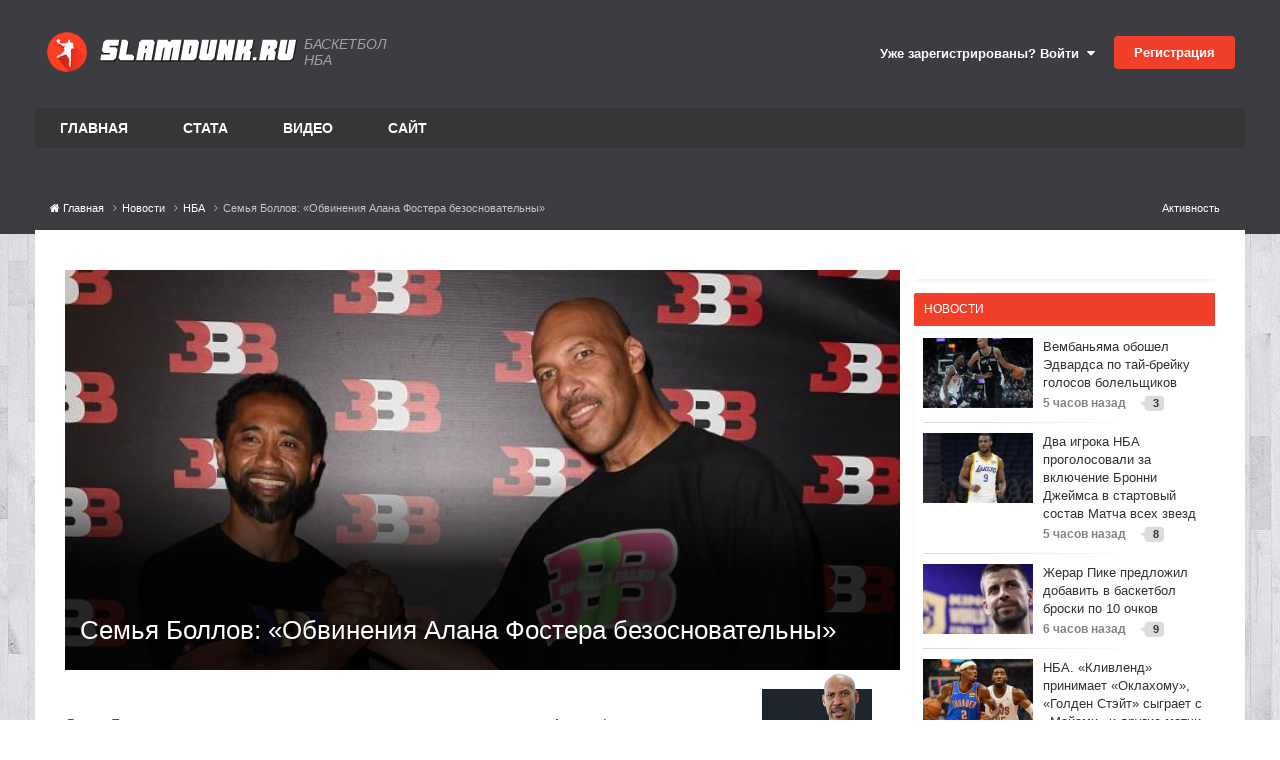

--- FILE ---
content_type: text/html;charset=UTF-8
request_url: https://www.slamdunk.ru/news/nba/%D1%81%D0%B5%D0%BC%D1%8C%D1%8F-%D0%B1%D0%BE%D0%BB%D0%BB%D0%BE%D0%B2-%C2%AB%D0%BE%D0%B1%D0%B2%D0%B8%D0%BD%D0%B5%D0%BD%D0%B8%D1%8F-%D0%B0%D0%BB%D0%B0%D0%BD%D0%B0-%D1%84%D0%BE%D1%81%D1%82%D0%B5%D1%80%D0%B0-%D0%B1%D0%B5%D0%B7%D0%BE%D1%81%D0%BD%D0%BE%D0%B2%D0%B0%D1%82%D0%B5%D0%BB%D1%8C%D0%BD%D1%8B%C2%BB-r32596/
body_size: 34524
content:
<!DOCTYPE html>
<html lang="ru-RU" dir="ltr">
	<head>
		<meta charset="utf-8">
		<title>Семья Боллов: «Обвинения Алана Фостера безосновательны» - НБА - Баскетбол на Slamdunk.ru: нба, новости, статистика, общение</title>
		
			<!-- Google tag (gtag.js) -->
<script async src="https://www.googletagmanager.com/gtag/js?id=G-1QE1FGH653"></script>
<script>
  window.dataLayer = window.dataLayer || [];
  function gtag(){dataLayer.push(arguments);}
  gtag('js', new Date());

  gtag('config', 'G-1QE1FGH653');
</script>

<!-- Yandex.Metrika counter -->
<script type="text/javascript" >
   (function(m,e,t,r,i,k,a){m[i]=m[i]||function(){(m[i].a=m[i].a||[]).push(arguments)};
   m[i].l=1*new Date();
   for (var j = 0; j < document.scripts.length; j++) {if (document.scripts[j].src === r) { return; }}
   k=e.createElement(t),a=e.getElementsByTagName(t)[0],k.async=1,k.src=r,a.parentNode.insertBefore(k,a)})
   (window, document, "script", "https://mc.yandex.ru/metrika/tag.js", "ym");

   ym(71822671, "init", {
        clickmap:true,
        trackLinks:true,
        accurateTrackBounce:true,
        webvisor:true
   });
</script>
<noscript><div><img src="https://mc.yandex.ru/watch/71822671" style="position:absolute; left:-9999px;" alt="" /></div></noscript>
<!-- /Yandex.Metrika counter -->
		
		
		
		

	<meta name="viewport" content="width=device-width, initial-scale=1">






	
	
        
        
        <meta property="og:image" content='https://www.slamdunk.ru/uploads/monthly_2019_10/alan-foster-lavar-ball.jpeg.b08067d416c9995f8e05e6705af53ab7.jpeg'>
        <meta name="twitter:image" content='https://www.slamdunk.ru/uploads/monthly_2019_10/alan-foster-lavar-ball.jpeg.b08067d416c9995f8e05e6705af53ab7.jpeg' />
        <meta property="og:title" content="Семья Боллов: «Обвинения Алана Фостера безосновательны»">
        <meta property="og:type" content="object">
        <meta property="og:url" content="https://www.slamdunk.ru/news/nba/%D1%81%D0%B5%D0%BC%D1%8C%D1%8F-%D0%B1%D0%BE%D0%BB%D0%BB%D0%BE%D0%B2-%C2%AB%D0%BE%D0%B1%D0%B2%D0%B8%D0%BD%D0%B5%D0%BD%D0%B8%D1%8F-%D0%B0%D0%BB%D0%B0%D0%BD%D0%B0-%D1%84%D0%BE%D1%81%D1%82%D0%B5%D1%80%D0%B0-%D0%B1%D0%B5%D0%B7%D0%BE%D1%81%D0%BD%D0%BE%D0%B2%D0%B0%D1%82%D0%B5%D0%BB%D1%8C%D0%BD%D1%8B%C2%BB-r32596/">
        
            
            <meta name="keywords" content="нба, лавар болл, лонзо болл, новый орлеан">
        
        <meta name="description" content="Лавар Болл и его семья сделали заявление по поводу ответного иска Алана Фостера. Бывший бизнес-партнер семьи Боллов обвиняет их в мошенничестве и нарушении контракта. Фостер утверждает, что Лавар Болл потратил более 2,5 миллиона долларов Big Baller Brand и других связанных с семьей компаний «на о...">
        <meta property="og:description" content="Лавар Болл и его семья сделали заявление по поводу ответного иска Алана Фостера. Бывший бизнес-партнер семьи Боллов обвиняет их в мошенничестве и нарушении контракта. Фостер утверждает, что Лавар Болл потратил более 2,5 миллиона долларов Big Baller Brand и других связанных с семьей компаний «на о...">
        <meta property="og:updated_time" content="2019-10-04T09:35:17Z">
        <meta property="og:site_name" content="Баскетбол на Slamdunk.ru: нба, новости, статистика, общение">
        <meta property="og:locale" content="ru_RU">
	



<meta name="theme-color" content="#ed4028">

	
		<link rel="canonical" href="https://www.slamdunk.ru/news/nba/%D1%81%D0%B5%D0%BC%D1%8C%D1%8F-%D0%B1%D0%BE%D0%BB%D0%BB%D0%BE%D0%B2-%C2%AB%D0%BE%D0%B1%D0%B2%D0%B8%D0%BD%D0%B5%D0%BD%D0%B8%D1%8F-%D0%B0%D0%BB%D0%B0%D0%BD%D0%B0-%D1%84%D0%BE%D1%81%D1%82%D0%B5%D1%80%D0%B0-%D0%B1%D0%B5%D0%B7%D0%BE%D1%81%D0%BD%D0%BE%D0%B2%D0%B0%D1%82%D0%B5%D0%BB%D1%8C%D0%BD%D1%8B%C2%BB-r32596/" />
	

	
		<link as="style" rel="preload" href="https://www.slamdunk.ru/applications/core/interface/ckeditor/ckeditor/skins/ips/editor.css?t=P1PF" />
	

<link rel="alternate" type="application/rss+xml" title="Новости Slamdunk.ru" href="https://www.slamdunk.ru/rss/2-%D0%BD%D0%BE%D0%B2%D0%BE%D1%81%D1%82%D0%B8-slamdunkru.xml/" />






<meta property="vk:image" content="https://www.slamdunk.ru/uploads/monthly_2019_10/alan-foster-lavar-ball.jpeg.b08067d416c9995f8e05e6705af53ab7.jpeg" />






<link rel="apple-touch-icon" sizes="57x57" href="/images/meta/apple-icon-57x57.png">
<link rel="apple-touch-icon" sizes="60x60" href="/images/meta/apple-icon-60x60.png">
<link rel="apple-touch-icon" sizes="72x72" href="/images/meta/apple-icon-72x72.png">
<link rel="apple-touch-icon" sizes="76x76" href="/images/meta/apple-icon-76x76.png">
<link rel="apple-touch-icon" sizes="114x114" href="/images/meta/apple-icon-114x114.png">
<link rel="apple-touch-icon" sizes="120x120" href="/images/meta/apple-icon-120x120.png">
<link rel="apple-touch-icon" sizes="144x144" href="/images/meta/apple-icon-144x144.png">
<link rel="apple-touch-icon" sizes="152x152" href="/images/meta/apple-icon-152x152.png">
<link rel="apple-touch-icon" sizes="180x180" href="/images/meta/apple-icon-180x180.png">

<link rel="manifest" href="/images/meta/manifest.json">
<meta name="msapplication-TileColor" content="#ffffff">
<meta name="msapplication-TileImage" content="/images/meta/ms-icon-144x144.png">
		




	<link rel='stylesheet' href='https://www.slamdunk.ru/uploads/css_built_24/341e4a57816af3ba440d891ca87450ff_framework.css?v=4e52a1ea3c1763498561' media='all'>

	<link rel='stylesheet' href='https://www.slamdunk.ru/uploads/css_built_24/05e81b71abe4f22d6eb8d1a929494829_responsive.css?v=4e52a1ea3c1763498561' media='all'>

	<link rel='stylesheet' href='https://www.slamdunk.ru/uploads/css_built_24/20446cf2d164adcc029377cb04d43d17_flags.css?v=4e52a1ea3c1763498561' media='all'>

	<link rel='stylesheet' href='https://www.slamdunk.ru/uploads/css_built_24/90eb5adf50a8c640f633d47fd7eb1778_core.css?v=4e52a1ea3c1763498561' media='all'>

	<link rel='stylesheet' href='https://www.slamdunk.ru/uploads/css_built_24/5a0da001ccc2200dc5625c3f3934497d_core_responsive.css?v=4e52a1ea3c1763498561' media='all'>

	<link rel='stylesheet' href='https://www.slamdunk.ru/uploads/page_objects/best_products.css.f96266baae5a956ac0fd8bed799d55f2.css?v=4e52a1ea3c1763498561' media='all'>

	<link rel='stylesheet' href='https://www.slamdunk.ru/uploads/page_objects/news2021.css.b14e3142481eedc69eb5d5cf5afc4b9c.css?v=4e52a1ea3c1763498561' media='all'>

	<link rel='stylesheet' href='https://www.slamdunk.ru/uploads/page_objects/slamtube.css.c151e47467b00a5e292a1e18f9d6d6fc.css?v=4e52a1ea3c1763498561' media='all'>

	<link rel='stylesheet' href='https://www.slamdunk.ru/uploads/css_built_24/9037af43189dec1f1ca4d162227a3350_record.css?v=4e52a1ea3c1763498561' media='all'>

	<link rel='stylesheet' href='https://www.slamdunk.ru/uploads/css_built_24/97c0a48072ce601c9764cb6b00a6588a_page.css?v=4e52a1ea3c1763498561' media='all'>





<link rel='stylesheet' href='https://www.slamdunk.ru/uploads/css_built_24/258adbb6e4f3e83cd3b355f84e3fa002_custom.css?v=4e52a1ea3c1763498561' media='all'>




		

	
	<script type='text/javascript'>
		var ipsDebug = false;		
	
		var CKEDITOR_BASEPATH = '//www.slamdunk.ru/applications/core/interface/ckeditor/ckeditor/';
	
		var ipsSettings = {
			
			
			cookie_path: "/",
			
			cookie_prefix: "ips4_",
			
			
			cookie_ssl: true,
			
			upload_imgURL: "",
			message_imgURL: "",
			notification_imgURL: "",
			baseURL: "//www.slamdunk.ru/",
			jsURL: "//www.slamdunk.ru/applications/core/interface/js/js.php",
			csrfKey: "26d5a46197a890bf290bc914a6a6babb",
			antiCache: "4e52a1ea3c1763498561",
			jsAntiCache: "4e52a1ea3c1768863069",
			disableNotificationSounds: true,
			useCompiledFiles: true,
			links_external: true,
			memberID: 0,
			lazyLoadEnabled: true,
			blankImg: "//www.slamdunk.ru/applications/core/interface/js/spacer.png",
			googleAnalyticsEnabled: true,
			matomoEnabled: false,
			viewProfiles: true,
			mapProvider: 'none',
			mapApiKey: '',
			pushPublicKey: "BF2fqwTcSWcrH1bI1oVvWy8WW9AKbpcgXJb2Vj2-Pr-C4B72v1R2ryuDDRS_3CERsklVFbOqyhhi4obueA3KhB4",
			relativeDates: true
		};
		
		
		
		
			ipsSettings['maxImageDimensions'] = {
				width: 1000,
				height: 750
			};
		
		
	</script>





<script type='text/javascript' src='https://www.slamdunk.ru/uploads/javascript_global/root_library.js?v=4e52a1ea3c1768863069' data-ips></script>


<script type='text/javascript' src='https://www.slamdunk.ru/uploads/javascript_global/root_js_lang_2.js?v=4e52a1ea3c1768863069' data-ips></script>


<script type='text/javascript' src='https://www.slamdunk.ru/uploads/javascript_global/root_framework.js?v=4e52a1ea3c1768863069' data-ips></script>


<script type='text/javascript' src='https://www.slamdunk.ru/uploads/javascript_core/global_global_core.js?v=4e52a1ea3c1768863069' data-ips></script>


<script type='text/javascript' src='https://www.slamdunk.ru/uploads/javascript_global/root_front.js?v=4e52a1ea3c1768863069' data-ips></script>


<script type='text/javascript' src='https://www.slamdunk.ru/uploads/javascript_core/front_front_core.js?v=4e52a1ea3c1768863069' data-ips></script>


<script type='text/javascript' src='https://www.slamdunk.ru/uploads/javascript_cms/front_app.js?v=4e52a1ea3c1768863069' data-ips></script>


<script type='text/javascript' src='https://www.slamdunk.ru/uploads/javascript_global/root_map.js?v=4e52a1ea3c1768863069' data-ips></script>



	<script type='text/javascript'>
		
			ips.setSetting( 'date_format', jQuery.parseJSON('"dd.mm.yy"') );
		
			ips.setSetting( 'date_first_day', jQuery.parseJSON('0') );
		
			ips.setSetting( 'ipb_url_filter_option', jQuery.parseJSON('"none"') );
		
			ips.setSetting( 'url_filter_any_action', jQuery.parseJSON('"allow"') );
		
			ips.setSetting( 'bypass_profanity', jQuery.parseJSON('0') );
		
			ips.setSetting( 'emoji_style', jQuery.parseJSON('"disabled"') );
		
			ips.setSetting( 'emoji_shortcodes', jQuery.parseJSON('true') );
		
			ips.setSetting( 'emoji_ascii', jQuery.parseJSON('true') );
		
			ips.setSetting( 'emoji_cache', jQuery.parseJSON('1751538761') );
		
			ips.setSetting( 'image_jpg_quality', jQuery.parseJSON('75') );
		
			ips.setSetting( 'cloud2', jQuery.parseJSON('false') );
		
			ips.setSetting( 'isAnonymous', jQuery.parseJSON('false') );
		
		
	</script>



<script type='application/ld+json'>
{
    "@context": "http://schema.org",
    "@type": "Article",
    "url": "https://www.slamdunk.ru/news/nba/%D1%81%D0%B5%D0%BC%D1%8C%D1%8F-%D0%B1%D0%BE%D0%BB%D0%BB%D0%BE%D0%B2-%C2%AB%D0%BE%D0%B1%D0%B2%D0%B8%D0%BD%D0%B5%D0%BD%D0%B8%D1%8F-%D0%B0%D0%BB%D0%B0%D0%BD%D0%B0-%D1%84%D0%BE%D1%81%D1%82%D0%B5%D1%80%D0%B0-%D0%B1%D0%B5%D0%B7%D0%BE%D1%81%D0%BD%D0%BE%D0%B2%D0%B0%D1%82%D0%B5%D0%BB%D1%8C%D0%BD%D1%8B%C2%BB-r32596/",
    "discussionUrl": "https://www.slamdunk.ru/news/nba/%D1%81%D0%B5%D0%BC%D1%8C%D1%8F-%D0%B1%D0%BE%D0%BB%D0%BB%D0%BE%D0%B2-%C2%AB%D0%BE%D0%B1%D0%B2%D0%B8%D0%BD%D0%B5%D0%BD%D0%B8%D1%8F-%D0%B0%D0%BB%D0%B0%D0%BD%D0%B0-%D1%84%D0%BE%D1%81%D1%82%D0%B5%D1%80%D0%B0-%D0%B1%D0%B5%D0%B7%D0%BE%D1%81%D0%BD%D0%BE%D0%B2%D0%B0%D1%82%D0%B5%D0%BB%D1%8C%D0%BD%D1%8B%C2%BB-r32596/",
    "mainEntityOfPage": "https://www.slamdunk.ru/news/nba/%D1%81%D0%B5%D0%BC%D1%8C%D1%8F-%D0%B1%D0%BE%D0%BB%D0%BB%D0%BE%D0%B2-%C2%AB%D0%BE%D0%B1%D0%B2%D0%B8%D0%BD%D0%B5%D0%BD%D0%B8%D1%8F-%D0%B0%D0%BB%D0%B0%D0%BD%D0%B0-%D1%84%D0%BE%D1%81%D1%82%D0%B5%D1%80%D0%B0-%D0%B1%D0%B5%D0%B7%D0%BE%D1%81%D0%BD%D0%BE%D0%B2%D0%B0%D1%82%D0%B5%D0%BB%D1%8C%D0%BD%D1%8B%C2%BB-r32596/",
    "name": "\u0421\u0435\u043c\u044c\u044f \u0411\u043e\u043b\u043b\u043e\u0432: \u00ab\u041e\u0431\u0432\u0438\u043d\u0435\u043d\u0438\u044f \u0410\u043b\u0430\u043d\u0430 \u0424\u043e\u0441\u0442\u0435\u0440\u0430 \u0431\u0435\u0437\u043e\u0441\u043d\u043e\u0432\u0430\u0442\u0435\u043b\u044c\u043d\u044b\u00bb",
    "headline": "\u0421\u0435\u043c\u044c\u044f \u0411\u043e\u043b\u043b\u043e\u0432: \u00ab\u041e\u0431\u0432\u0438\u043d\u0435\u043d\u0438\u044f \u0410\u043b\u0430\u043d\u0430 \u0424\u043e\u0441\u0442\u0435\u0440\u0430 \u0431\u0435\u0437\u043e\u0441\u043d\u043e\u0432\u0430\u0442\u0435\u043b\u044c\u043d\u044b\u00bb",
    "text": "\u041b\u0430\u0432\u0430\u0440 \u0411\u043e\u043b\u043b\u00a0\u0438 \u0435\u0433\u043e \u0441\u0435\u043c\u044c\u044f \u0441\u0434\u0435\u043b\u0430\u043b\u0438 \u0437\u0430\u044f\u0432\u043b\u0435\u043d\u0438\u0435 \u043f\u043e \u043f\u043e\u0432\u043e\u0434\u0443 \u043e\u0442\u0432\u0435\u0442\u043d\u043e\u0433\u043e \u0438\u0441\u043a\u0430 \u0410\u043b\u0430\u043d\u0430 \u0424\u043e\u0441\u0442\u0435\u0440\u0430.\n \n\n\n\t\u0411\u044b\u0432\u0448\u0438\u0439 \u0431\u0438\u0437\u043d\u0435\u0441-\u043f\u0430\u0440\u0442\u043d\u0435\u0440 \u0441\u0435\u043c\u044c\u0438 \u0411\u043e\u043b\u043b\u043e\u0432 \u043e\u0431\u0432\u0438\u043d\u044f\u0435\u0442 \u0438\u0445 \u0432 \u043c\u043e\u0448\u0435\u043d\u043d\u0438\u0447\u0435\u0441\u0442\u0432\u0435 \u0438 \u043d\u0430\u0440\u0443\u0448\u0435\u043d\u0438\u0438 \u043a\u043e\u043d\u0442\u0440\u0430\u043a\u0442\u0430.\u00a0\u0424\u043e\u0441\u0442\u0435\u0440 \u0443\u0442\u0432\u0435\u0440\u0436\u0434\u0430\u0435\u0442, \u0447\u0442\u043e \u041b\u0430\u0432\u0430\u0440 \u0411\u043e\u043b\u043b \u043f\u043e\u0442\u0440\u0430\u0442\u0438\u043b \u0431\u043e\u043b\u0435\u0435 2,5 \u043c\u0438\u043b\u043b\u0438\u043e\u043d\u0430 \u0434\u043e\u043b\u043b\u0430\u0440\u043e\u0432 Big Baller Brand \u0438 \u0434\u0440\u0443\u0433\u0438\u0445 \u0441\u0432\u044f\u0437\u0430\u043d\u043d\u044b\u0445 \u0441 \u0441\u0435\u043c\u044c\u0435\u0439 \u043a\u043e\u043c\u043f\u0430\u043d\u0438\u0439 \u00ab\u043d\u0430 \u043e\u0431\u0435\u0441\u043f\u0435\u0447\u0435\u043d\u0438\u0435 \u0441\u043e\u0431\u0441\u0442\u0432\u0435\u043d\u043d\u043e\u0433\u043e \u044d\u043a\u0441\u0442\u0440\u0430\u0432\u0430\u0433\u0430\u043d\u0442\u043d\u043e\u0433\u043e \u043e\u0431\u0440\u0430\u0437\u0430 \u0436\u0438\u0437\u043d\u0438\u00bb.\n \n\n\n\t\u00ab\u041e\u0431\u0432\u0438\u043d\u0435\u043d\u0438\u044f \u0410\u043b\u0430\u043d\u0430 \u0424\u043e\u0441\u0442\u0435\u0440\u0430 \u043d\u0435 \u0442\u043e\u043b\u044c\u043a\u043e \u0431\u0435\u0437\u043e\u0441\u043d\u043e\u0432\u0430\u0442\u0435\u043b\u044c\u043d\u044b \u0438 \u043b\u0436\u0438\u0432\u044b, \u043d\u043e \u0442\u0430\u043a\u0436\u0435 \u044f\u0432\u043b\u044f\u044e\u0442\u0441\u044f \u043e\u0447\u0435\u0432\u0438\u0434\u043d\u043e\u0439 \u043f\u043e\u043f\u044b\u0442\u043a\u043e\u0439 \u043e\u0442\u0432\u043b\u0435\u0447\u044c \u0432\u043d\u0438\u043c\u0430\u043d\u0438\u0435 \u043e\u0442 \u043c\u0438\u043b\u043b\u0438\u043e\u043d\u043e\u0432 \u0434\u043e\u043b\u043b\u0430\u0440\u043e\u0432 \u0441\u0435\u043c\u044c\u0438 \u0411\u043e\u043b\u043e\u0432, \u043a\u043e\u0442\u043e\u0440\u044b\u0435 \u043e\u043d \u0441\u0435\u0431\u0435 \u043f\u0440\u0438\u0441\u0432\u043e\u0438\u043b.\n \n\n\n\t\u041b\u0430\u0432\u0430\u0440 \u0411\u043e\u043b\u043b \u0438 \u0435\u0433\u043e \u0441\u0435\u043c\u044c\u044f \u043d\u0435 \u0442\u043e\u043b\u044c\u043a\u043e \u043f\u0440\u043e\u0434\u043e\u043b\u0436\u0430\u0442 \u0433\u0440\u0430\u0436\u0434\u0430\u043d\u0441\u043a\u043e\u0435 \u0434\u0435\u043b\u043e \u043f\u0440\u043e\u0442\u0438\u0432 \u0424\u043e\u0441\u0442\u0435\u0440\u0430, \u0434\u043e\u0431\u0438\u0432\u0430\u044f\u0441\u044c \u0432\u0437\u044b\u0441\u043a\u0430\u043d\u0438\u044f \u0443\u0431\u044b\u0442\u043a\u043e\u0432 \u0432 \u0433\u0440\u0430\u0436\u0434\u0430\u043d\u0441\u043a\u043e\u043c \u043f\u043e\u0440\u044f\u0434\u043a\u0435, \u043d\u043e \u0438 \u043f\u0440\u043e\u0434\u043e\u043b\u0436\u0430\u0442 \u0441\u043e\u0442\u0440\u0443\u0434\u043d\u0438\u0447\u0430\u0442\u044c \u0441 \u043f\u0440\u0430\u0432\u043e\u043e\u0445\u0440\u0430\u043d\u0438\u0442\u0435\u043b\u044c\u043d\u044b\u043c\u0438 \u043e\u0440\u0433\u0430\u043d\u0430\u043c\u0438, \u0447\u0442\u043e\u0431\u044b \u0434\u043e\u0431\u0438\u0442\u044c\u0441\u044f \u0441\u043f\u0440\u0430\u0432\u0435\u0434\u043b\u0438\u0432\u043e\u0433\u043e \u043d\u0430\u043a\u0430\u0437\u0430\u043d\u0438\u044f \u0437\u0430 \u0435\u0433\u043e \u0432\u043e\u043f\u0438\u044e\u0449\u0438\u0435 \u0434\u0435\u0439\u0441\u0442\u0432\u0438\u044f.\n \n\n\n\t\u0410\u043b\u0430\u043d \u0424\u043e\u0441\u0442\u0435\u0440 \u2013 \u043e\u0441\u0443\u0436\u0434\u0435\u043d\u043d\u044b\u0439 \u043f\u0440\u0435\u0441\u0442\u0443\u043f\u043d\u0438\u043a, \u0434\u0435\u043b\u043e \u043a\u043e\u0442\u043e\u0440\u043e\u0433\u043e \u0432 \u043d\u0430\u0441\u0442\u043e\u044f\u0449\u0435\u0435 \u0432\u0440\u0435\u043c\u044f \u0440\u0430\u0441\u0441\u043b\u0435\u0434\u0443\u0435\u0442 \u0424\u0411\u0420. \u041e\u043d \u043e\u0442\u0441\u0438\u0434\u0435\u043b \u0441\u0435\u043c\u044c \u043b\u0435\u0442 \u0432 \u0442\u044e\u0440\u044c\u043c\u0435 \u0437\u0430 \u043c\u043e\u0448\u0435\u043d\u043d\u0438\u0447\u0435\u0441\u0442\u0432\u043e \u0438 \u0438\u043c\u0435\u0435\u0442 \u0431\u043e\u043b\u044c\u0448\u043e\u0435 \u043a\u0440\u0438\u043c\u0438\u043d\u0430\u043b\u044c\u043d\u043e\u0435 \u043f\u0440\u043e\u0448\u043b\u043e\u0435, \u0432 \u043a\u043e\u0442\u043e\u0440\u043e\u043c \u043e\u043d \u043e\u0431\u043c\u0430\u043d\u044b\u0432\u0430\u043b \u0442\u0435\u0445, \u043a\u0442\u043e \u0434\u043e\u0432\u0435\u0440\u044f\u043b \u0435\u043c\u0443. \u0412\u0441\u0435 \u0447\u043b\u0435\u043d\u044b \u0441\u0435\u043c\u044c\u0438 \u0411\u043e\u043b\u043b \u043d\u0435\u0443\u043a\u043b\u043e\u043d\u043d\u043e \u043f\u0440\u0435\u0441\u043b\u0435\u0434\u0443\u044e\u0442 \u0424\u043e\u0441\u0442\u0435\u0440\u0430 \u0437\u0430 \u0435\u0433\u043e \u043d\u0435\u043f\u0440\u0430\u0432\u0435\u0434\u043d\u044b\u0435 \u0434\u0435\u044f\u043d\u0438\u044f \u0438 \u0432\u0441\u0435\u0433\u0434\u0430 \u0431\u0443\u0434\u0443\u0442 \u0437\u0430\u0449\u0438\u0449\u0430\u0442\u044c \u0441\u0432\u043e\u0435 \u0443\u0432\u0430\u0436\u0430\u0435\u043c\u043e\u0435 \u0438\u043c\u044f, \u043d\u0435\u0441\u043c\u043e\u0442\u0440\u044f \u043d\u0430 \u0442\u0449\u0435\u0442\u043d\u0443\u044e \u043f\u043e\u043f\u044b\u0442\u043a\u0443 \u0424\u043e\u0441\u0442\u0435\u0440\u0430 \u043e\u0441\u043a\u0432\u0435\u0440\u043d\u0438\u0442\u044c \u0435\u0433\u043e\u00bb, \u2013 \u043f\u0435\u0440\u0435\u0434\u0430\u0435\u0442 \u0442\u0435\u043a\u0441\u0442 \u0437\u0430\u044f\u0432\u043b\u0435\u043d\u0438\u044f \u0438\u043d\u0441\u0430\u0439\u0434\u0435\u0440 ESPN \u0420\u0430\u043c\u043e\u043d\u0430 \u0428\u0435\u043b\u0431\u0435\u0440\u043d.\u00a0\n \n",
    "articleBody": "\u041b\u0430\u0432\u0430\u0440 \u0411\u043e\u043b\u043b\u00a0\u0438 \u0435\u0433\u043e \u0441\u0435\u043c\u044c\u044f \u0441\u0434\u0435\u043b\u0430\u043b\u0438 \u0437\u0430\u044f\u0432\u043b\u0435\u043d\u0438\u0435 \u043f\u043e \u043f\u043e\u0432\u043e\u0434\u0443 \u043e\u0442\u0432\u0435\u0442\u043d\u043e\u0433\u043e \u0438\u0441\u043a\u0430 \u0410\u043b\u0430\u043d\u0430 \u0424\u043e\u0441\u0442\u0435\u0440\u0430.\n \n\n\n\t\u0411\u044b\u0432\u0448\u0438\u0439 \u0431\u0438\u0437\u043d\u0435\u0441-\u043f\u0430\u0440\u0442\u043d\u0435\u0440 \u0441\u0435\u043c\u044c\u0438 \u0411\u043e\u043b\u043b\u043e\u0432 \u043e\u0431\u0432\u0438\u043d\u044f\u0435\u0442 \u0438\u0445 \u0432 \u043c\u043e\u0448\u0435\u043d\u043d\u0438\u0447\u0435\u0441\u0442\u0432\u0435 \u0438 \u043d\u0430\u0440\u0443\u0448\u0435\u043d\u0438\u0438 \u043a\u043e\u043d\u0442\u0440\u0430\u043a\u0442\u0430.\u00a0\u0424\u043e\u0441\u0442\u0435\u0440 \u0443\u0442\u0432\u0435\u0440\u0436\u0434\u0430\u0435\u0442, \u0447\u0442\u043e \u041b\u0430\u0432\u0430\u0440 \u0411\u043e\u043b\u043b \u043f\u043e\u0442\u0440\u0430\u0442\u0438\u043b \u0431\u043e\u043b\u0435\u0435 2,5 \u043c\u0438\u043b\u043b\u0438\u043e\u043d\u0430 \u0434\u043e\u043b\u043b\u0430\u0440\u043e\u0432 Big Baller Brand \u0438 \u0434\u0440\u0443\u0433\u0438\u0445 \u0441\u0432\u044f\u0437\u0430\u043d\u043d\u044b\u0445 \u0441 \u0441\u0435\u043c\u044c\u0435\u0439 \u043a\u043e\u043c\u043f\u0430\u043d\u0438\u0439 \u00ab\u043d\u0430 \u043e\u0431\u0435\u0441\u043f\u0435\u0447\u0435\u043d\u0438\u0435 \u0441\u043e\u0431\u0441\u0442\u0432\u0435\u043d\u043d\u043e\u0433\u043e \u044d\u043a\u0441\u0442\u0440\u0430\u0432\u0430\u0433\u0430\u043d\u0442\u043d\u043e\u0433\u043e \u043e\u0431\u0440\u0430\u0437\u0430 \u0436\u0438\u0437\u043d\u0438\u00bb.\n \n\n\n\t\u00ab\u041e\u0431\u0432\u0438\u043d\u0435\u043d\u0438\u044f \u0410\u043b\u0430\u043d\u0430 \u0424\u043e\u0441\u0442\u0435\u0440\u0430 \u043d\u0435 \u0442\u043e\u043b\u044c\u043a\u043e \u0431\u0435\u0437\u043e\u0441\u043d\u043e\u0432\u0430\u0442\u0435\u043b\u044c\u043d\u044b \u0438 \u043b\u0436\u0438\u0432\u044b, \u043d\u043e \u0442\u0430\u043a\u0436\u0435 \u044f\u0432\u043b\u044f\u044e\u0442\u0441\u044f \u043e\u0447\u0435\u0432\u0438\u0434\u043d\u043e\u0439 \u043f\u043e\u043f\u044b\u0442\u043a\u043e\u0439 \u043e\u0442\u0432\u043b\u0435\u0447\u044c \u0432\u043d\u0438\u043c\u0430\u043d\u0438\u0435 \u043e\u0442 \u043c\u0438\u043b\u043b\u0438\u043e\u043d\u043e\u0432 \u0434\u043e\u043b\u043b\u0430\u0440\u043e\u0432 \u0441\u0435\u043c\u044c\u0438 \u0411\u043e\u043b\u043e\u0432, \u043a\u043e\u0442\u043e\u0440\u044b\u0435 \u043e\u043d \u0441\u0435\u0431\u0435 \u043f\u0440\u0438\u0441\u0432\u043e\u0438\u043b.\n \n\n\n\t\u041b\u0430\u0432\u0430\u0440 \u0411\u043e\u043b\u043b \u0438 \u0435\u0433\u043e \u0441\u0435\u043c\u044c\u044f \u043d\u0435 \u0442\u043e\u043b\u044c\u043a\u043e \u043f\u0440\u043e\u0434\u043e\u043b\u0436\u0430\u0442 \u0433\u0440\u0430\u0436\u0434\u0430\u043d\u0441\u043a\u043e\u0435 \u0434\u0435\u043b\u043e \u043f\u0440\u043e\u0442\u0438\u0432 \u0424\u043e\u0441\u0442\u0435\u0440\u0430, \u0434\u043e\u0431\u0438\u0432\u0430\u044f\u0441\u044c \u0432\u0437\u044b\u0441\u043a\u0430\u043d\u0438\u044f \u0443\u0431\u044b\u0442\u043a\u043e\u0432 \u0432 \u0433\u0440\u0430\u0436\u0434\u0430\u043d\u0441\u043a\u043e\u043c \u043f\u043e\u0440\u044f\u0434\u043a\u0435, \u043d\u043e \u0438 \u043f\u0440\u043e\u0434\u043e\u043b\u0436\u0430\u0442 \u0441\u043e\u0442\u0440\u0443\u0434\u043d\u0438\u0447\u0430\u0442\u044c \u0441 \u043f\u0440\u0430\u0432\u043e\u043e\u0445\u0440\u0430\u043d\u0438\u0442\u0435\u043b\u044c\u043d\u044b\u043c\u0438 \u043e\u0440\u0433\u0430\u043d\u0430\u043c\u0438, \u0447\u0442\u043e\u0431\u044b \u0434\u043e\u0431\u0438\u0442\u044c\u0441\u044f \u0441\u043f\u0440\u0430\u0432\u0435\u0434\u043b\u0438\u0432\u043e\u0433\u043e \u043d\u0430\u043a\u0430\u0437\u0430\u043d\u0438\u044f \u0437\u0430 \u0435\u0433\u043e \u0432\u043e\u043f\u0438\u044e\u0449\u0438\u0435 \u0434\u0435\u0439\u0441\u0442\u0432\u0438\u044f.\n \n\n\n\t\u0410\u043b\u0430\u043d \u0424\u043e\u0441\u0442\u0435\u0440 \u2013 \u043e\u0441\u0443\u0436\u0434\u0435\u043d\u043d\u044b\u0439 \u043f\u0440\u0435\u0441\u0442\u0443\u043f\u043d\u0438\u043a, \u0434\u0435\u043b\u043e \u043a\u043e\u0442\u043e\u0440\u043e\u0433\u043e \u0432 \u043d\u0430\u0441\u0442\u043e\u044f\u0449\u0435\u0435 \u0432\u0440\u0435\u043c\u044f \u0440\u0430\u0441\u0441\u043b\u0435\u0434\u0443\u0435\u0442 \u0424\u0411\u0420. \u041e\u043d \u043e\u0442\u0441\u0438\u0434\u0435\u043b \u0441\u0435\u043c\u044c \u043b\u0435\u0442 \u0432 \u0442\u044e\u0440\u044c\u043c\u0435 \u0437\u0430 \u043c\u043e\u0448\u0435\u043d\u043d\u0438\u0447\u0435\u0441\u0442\u0432\u043e \u0438 \u0438\u043c\u0435\u0435\u0442 \u0431\u043e\u043b\u044c\u0448\u043e\u0435 \u043a\u0440\u0438\u043c\u0438\u043d\u0430\u043b\u044c\u043d\u043e\u0435 \u043f\u0440\u043e\u0448\u043b\u043e\u0435, \u0432 \u043a\u043e\u0442\u043e\u0440\u043e\u043c \u043e\u043d \u043e\u0431\u043c\u0430\u043d\u044b\u0432\u0430\u043b \u0442\u0435\u0445, \u043a\u0442\u043e \u0434\u043e\u0432\u0435\u0440\u044f\u043b \u0435\u043c\u0443. \u0412\u0441\u0435 \u0447\u043b\u0435\u043d\u044b \u0441\u0435\u043c\u044c\u0438 \u0411\u043e\u043b\u043b \u043d\u0435\u0443\u043a\u043b\u043e\u043d\u043d\u043e \u043f\u0440\u0435\u0441\u043b\u0435\u0434\u0443\u044e\u0442 \u0424\u043e\u0441\u0442\u0435\u0440\u0430 \u0437\u0430 \u0435\u0433\u043e \u043d\u0435\u043f\u0440\u0430\u0432\u0435\u0434\u043d\u044b\u0435 \u0434\u0435\u044f\u043d\u0438\u044f \u0438 \u0432\u0441\u0435\u0433\u0434\u0430 \u0431\u0443\u0434\u0443\u0442 \u0437\u0430\u0449\u0438\u0449\u0430\u0442\u044c \u0441\u0432\u043e\u0435 \u0443\u0432\u0430\u0436\u0430\u0435\u043c\u043e\u0435 \u0438\u043c\u044f, \u043d\u0435\u0441\u043c\u043e\u0442\u0440\u044f \u043d\u0430 \u0442\u0449\u0435\u0442\u043d\u0443\u044e \u043f\u043e\u043f\u044b\u0442\u043a\u0443 \u0424\u043e\u0441\u0442\u0435\u0440\u0430 \u043e\u0441\u043a\u0432\u0435\u0440\u043d\u0438\u0442\u044c \u0435\u0433\u043e\u00bb, \u2013 \u043f\u0435\u0440\u0435\u0434\u0430\u0435\u0442 \u0442\u0435\u043a\u0441\u0442 \u0437\u0430\u044f\u0432\u043b\u0435\u043d\u0438\u044f \u0438\u043d\u0441\u0430\u0439\u0434\u0435\u0440 ESPN \u0420\u0430\u043c\u043e\u043d\u0430 \u0428\u0435\u043b\u0431\u0435\u0440\u043d.\u00a0\n \n",
    "dateCreated": "2019-10-04T06:23:11+0000",
    "datePublished": "2019-10-04T06:23:11+0000",
    "dateModified": "2019-10-04T06:23:11+0000",
    "pageStart": 1,
    "pageEnd": 1,
    "author": {
        "@type": "Person",
        "name": "LightsOut",
        "image": "https://www.slamdunk.ru/uploads/monthly_2019_10/images.thumb.png.bbbfa059b4c2cb4a7420ec8815febe0f.png",
        "url": "https://www.slamdunk.ru/profile/38093-lightsout/"
    },
    "publisher": {
        "@id": "https://www.slamdunk.ru/#organization",
        "member": {
            "@type": "Person",
            "name": "LightsOut",
            "image": "https://www.slamdunk.ru/uploads/monthly_2019_10/images.thumb.png.bbbfa059b4c2cb4a7420ec8815febe0f.png",
            "url": "https://www.slamdunk.ru/profile/38093-lightsout/"
        },
        "logo": {
            "@type": "ImageObject",
            "url": "https://www.slamdunk.ru/uploads/monthly_2019_10/images.thumb.png.bbbfa059b4c2cb4a7420ec8815febe0f.png"
        }
    },
    "interactionStatistic": [
        {
            "@type": "InteractionCounter",
            "interactionType": "http://schema.org/ViewAction",
            "userInteractionCount": 2168
        },
        {
            "@type": "InteractionCounter",
            "interactionType": "http://schema.org/FollowAction",
            "userInteractionCount": 0
        },
        {
            "@type": "InteractionCounter",
            "interactionType": "http://schema.org/ReviewAction",
            "userInteractionCount": 0
        },
        {
            "@type": "InteractionCounter",
            "interactionType": "http://schema.org/CommentAction",
            "userInteractionCount": 8
        }
    ],
    "image": {
        "@type": "ImageObject",
        "url": "https://www.slamdunk.ru/uploads/monthly_2019_10/images.thumb.png.bbbfa059b4c2cb4a7420ec8815febe0f.png",
        "width": "500",
        "height": "500"
    },
    "commentCount": 8
}	
</script>

<script type='application/ld+json'>
{
    "@context": "http://www.schema.org",
    "publisher": "https://www.slamdunk.ru/#organization",
    "@type": "WebSite",
    "@id": "https://www.slamdunk.ru/#website",
    "mainEntityOfPage": "https://www.slamdunk.ru/",
    "name": "\u0411\u0430\u0441\u043a\u0435\u0442\u0431\u043e\u043b \u043d\u0430 Slamdunk.ru: \u043d\u0431\u0430, \u043d\u043e\u0432\u043e\u0441\u0442\u0438, \u0441\u0442\u0430\u0442\u0438\u0441\u0442\u0438\u043a\u0430, \u043e\u0431\u0449\u0435\u043d\u0438\u0435",
    "url": "https://www.slamdunk.ru/",
    "potentialAction": {
        "type": "SearchAction",
        "query-input": "required name=query",
        "target": "https://www.slamdunk.ru/search/?q={query}"
    },
    "inLanguage": [
        {
            "@type": "Language",
            "name": "\u0420\u0443\u0441\u0441\u043a\u0438\u0439 (RU)",
            "alternateName": "ru-RU"
        },
        {
            "@type": "Language",
            "name": "English (USA)",
            "alternateName": "en-US"
        }
    ]
}	
</script>

<script type='application/ld+json'>
{
    "@context": "http://www.schema.org",
    "@type": "Organization",
    "@id": "https://www.slamdunk.ru/#organization",
    "mainEntityOfPage": "https://www.slamdunk.ru/",
    "name": "\u0411\u0430\u0441\u043a\u0435\u0442\u0431\u043e\u043b \u043d\u0430 Slamdunk.ru: \u043d\u0431\u0430, \u043d\u043e\u0432\u043e\u0441\u0442\u0438, \u0441\u0442\u0430\u0442\u0438\u0441\u0442\u0438\u043a\u0430, \u043e\u0431\u0449\u0435\u043d\u0438\u0435",
    "url": "https://www.slamdunk.ru/",
    "sameAs": [
        "https://vk.com/slamdunk",
        "https://www.instagram.com/slamdunk.ru/",
        "https://www.youtube.com/channel/UC1jfPhabOUINp68Ahao-StA"
    ]
}	
</script>

<script type='application/ld+json'>
{
    "@context": "http://schema.org",
    "@type": "BreadcrumbList",
    "itemListElement": [
        {
            "@type": "ListItem",
            "position": 1,
            "item": {
                "name": "Новости",
                "@id": "https://www.slamdunk.ru/news/"
            }
        },
        {
            "@type": "ListItem",
            "position": 2,
            "item": {
                "name": "НБА",
                "@id": "https://www.slamdunk.ru/news/nba/"
            }
        },
        {
            "@type": "ListItem",
            "position": 3,
            "item": {
                "name": "\u0421\u0435\u043c\u044c\u044f \u0411\u043e\u043b\u043b\u043e\u0432: \u00ab\u041e\u0431\u0432\u0438\u043d\u0435\u043d\u0438\u044f \u0410\u043b\u0430\u043d\u0430 \u0424\u043e\u0441\u0442\u0435\u0440\u0430 \u0431\u0435\u0437\u043e\u0441\u043d\u043e\u0432\u0430\u0442\u0435\u043b\u044c\u043d\u044b\u00bb"
            }
        }
    ]
}	
</script>


<script defer type='text/javascript' src='/interactive/invisionbyte.front.news.list.js?v=4' data-ips></script>

<link rel="stylesheet" type="text/css" href="https://www.slamdunk.ru/cash/slick_slider/slick/slick.css"/>
<link rel="stylesheet" type="text/css" href="https://www.slamdunk.ru/cash/slick_slider/slick/slick-theme.css"/>
<script defer type='text/javascript' src='/interactive/invisionbyte.minicalendar.js?v=18' data-ips></script>
<script defer type='text/javascript' src='/interactive/invisionbyte.minicalendar.new.js?v=42' data-ips></script>

<script defer type='text/javascript' src='/interactive/invisionbyte.front.videos.list.js' data-ips></script>
<script defer type='text/javascript' src='/interactive/invisionbyte.global.news.list.js' data-ips></script>
<script defer type='text/javascript' src='/interactive/invisionbyte.front.mobilevideos.list.js' data-ips></script>
<script defer type='text/javascript' src='/interactive/invisionbyte.front.mobilenews.list.js' data-ips></script>
<script defer type='text/javascript' src='/interactive/invisionbyte.front.mobilenews.list.inline.js?v=6' data-ips></script>
<script type="text/javascript" src="https://www.slamdunk.ru/cash/slick_slider/slick/slick.js"></script>
<!-- script type='text/javascript' src='/interactive/invisionbyte.front.stats.js' data-ips></script -->
<script defer type='text/javascript' src='/interactive/invisionbyte.loading.videos.js' data-ips></script>
<!-- script defer type='text/javascript' src='/interactive/invisionbyte.front.concurs.js' data-ips></script -->

<script type="text/javascript" src="/interactive/moment.min.js"></script>
<script type="text/javascript" src="/interactive/daterangepicker.min.js"></script>
<script type='text/javascript' src='/interactive/invisionbyte.front.matchcenter.js?v=97' data-ips></script>
<script type='text/javascript' src='/interactive/jquery.touchSwipe.min.js?v=1' data-ips></script>
<link rel="stylesheet" type="text/css" href="/interactive/daterangepicker.css"/>


<script defer type='text/javascript' src='/interactive/invisionbyte.front.game.js' data-ips></script>


	<script defer type='text/javascript' src='/interactive/invisionbyte.news.votes.js?version=15' data-ips></script>

		

	
	<link rel='shortcut icon' href='https://www.slamdunk.ru/uploads/monthly_2021_01/android-icon-48x48.png' type="image/png">


		
	      	
      			<!-- Yandex.RTB -->
<script>window.yaContextCb=window.yaContextCb||[]</script>
<script src="https://yandex.ru/ads/system/context.js" async></script>
      		
		
      
      	
      		
      		<span class="floorad"></span>
      		<!-- Yandex.RTB R-A-135050-13 -->
<script>
window.yaContextCb.push(() => {
    Ya.Context.AdvManager.render({
        "blockId": "R-A-135050-13",
        "type": "floorAd",
        "platform": "touch"
    })
})
</script>
      	
  	</head>
	<body class="ipsApp ipsApp_front ipsJS_none ipsClearfix cCmsDatabase_news newsPagePage" data-controller="core.front.core.app"  data-message=""  data-pageapp="cms" data-pagelocation="front" data-pagemodule="pages" data-pagecontroller="page" data-pageid="32596"   data-pagename="news" >
      
      <script>
          $(document).ready(function(){
            var h = $(".newsblocks").outerHeight()
            //$("#block-shop").attr('style', 'min-height: ' + h + 'px');
          });
      </script>
      <!-- Yandex.RTB R-A-135050-11 -->
<script>
window.yaContextCb.push(() => {
    Ya.Context.AdvManager.render({
        "blockId": "R-A-135050-11",
        "type": "fullscreen",
        "platform": "touch"
    })
})
</script>
      <!-- Yandex.RTB R-A-135050-7 -->
<div id="yandex_rtb_R-A-135050-7"></div>
<script>
window.yaContextCb.push(() => {
    Ya.Context.AdvManager.render({
        "blockId": "R-A-135050-7",
        "renderTo": "yandex_rtb_R-A-135050-7"
    })
})
</script>
      
      <script defer type="text/javascript">
      if (window.location.hash=='#nbacontest') {
          window.hashName = window.location.hash;
        console.log( window.hashName );
          window.location.hash = '';
          $(document).ready(function() {
              $('html').animate({scrollTop: $(window.hashName).offset().top}, 500, function() {
                  window.location.hash = window.hashName;
              });
          });
      }
      </script>
      	
      		
      		
      
      		
      	

      			

      				
      					
      				
      
      				
      			
      
      	<!-- Onboard -->
      	<script defer type='text/javascript' src='/interactive/invisionbyte.front.premium.js' data-ips></script>
      	
      	
      	
      
      	
      	<meta itemprop="url" content="https://www.slamdunk.ru/">
		<a href="#elContent" class="ipsHide" title="Перейти к основному содержанию на этой странице" accesskey="m">Перейти к содержанию</a>
		
		<div id="ipsLayout_header" class="ipsClearfix">
			
			
<ul id='elMobileNav' class='ipsResponsive_hideDesktop' data-controller='core.front.core.mobileNav'>
	
		
			
			
				
				
			
				
					<li id='elMobileBreadcrumb'>
						<a href='https://www.slamdunk.ru/news/nba/'>
							<span>НБА</span>
						</a>
					</li>
				
				
			
				
				
			
		
	
	
	
	<li >
		<a data-action="defaultStream" href='https://www.slamdunk.ru/discover/'><i class="fa fa-newspaper-o" aria-hidden="true"></i></a>
	</li>

	

	
		<li class='ipsJS_show'>
			<a href='https://www.slamdunk.ru/search/'><i class='fa fa-search'></i></a>
		</li>
	
</ul>
			<header>
				<div class="ipsLayout_container">
					

	
		
	
  
	<a href='https://www.slamdunk.ru/' id='elSiteTitleCustom' class='ipsFlex ipsFlex-ai:center' accesskey='1'>
      
      <div style="margin-right:5px;padding: 2px;">
        <img src='/uploads/SD100.png' alt='Баскетбол на Slamdunk.ru: нба, новости, статистика, общение' title='Баскетбол на Slamdunk.ru: нба, новости, статистика, общение' style="max-width:40px;" class="logoRound" rel="image_src" />
      </div> 
      <img style="max-width:200px;" src='/uploads/logo_sd_text.svg' alt='Баскетбол на Slamdunk.ru: нба, новости, статистика, общение' title='Баскетбол на Slamdunk.ru: нба, новости, статистика, общение' class="stringLogo" alt="Slamdunk.ru" title="Slamdunk.ru" />
      <!-- img src="https://www.slamdunk.ru/uploads/set_resources_24/84c1e40ea0e759e3f1505eb1788ddf3c_slamdunk_string.png" style="max-width: 170px;margin:0 15px" class='stringLogo' / -->
      
      	<span>Баскетбол НБА</span>
      
	</a>

					

	<ul id="elUserNav" class="ipsList_inline cSignedOut ipsResponsive_showDesktop">
		
        
		
        
        
            
            
	


	<li class='cUserNav_icon ipsHide' id='elCart_container'></li>
	<li class='elUserNav_sep ipsHide' id='elCart_sep'></li>

<li id="elSignInLink">
                <a href="https://www.slamdunk.ru/login/" data-ipsmenu-closeonclick="false" data-ipsmenu id="elUserSignIn">
                    Уже зарегистрированы? Войти  <i class="fa fa-caret-down"></i>
                </a>
                
<div id='elUserSignIn_menu' class='ipsMenu ipsMenu_auto ipsHide'>
	<form accept-charset='utf-8' method='post' action='https://www.slamdunk.ru/login/'>
		<input type="hidden" name="csrfKey" value="26d5a46197a890bf290bc914a6a6babb">
		<input type="hidden" name="ref" value="[base64]">
		<div data-role="loginForm">
			
			
			
				
<div class="ipsPad ipsForm ipsForm_vertical">
	<h4 class="ipsType_sectionHead">Войти</h4>
	<br><br>
	<ul class='ipsList_reset'>
		<li class="ipsFieldRow ipsFieldRow_noLabel ipsFieldRow_fullWidth">
			
			
				<input type="text" placeholder="Отображаемое имя или  email адрес" name="auth" autocomplete="email">
			
		</li>
		<li class="ipsFieldRow ipsFieldRow_noLabel ipsFieldRow_fullWidth">
			<input type="password" placeholder="Пароль" name="password" autocomplete="current-password">
		</li>
		<li class="ipsFieldRow ipsFieldRow_checkbox ipsClearfix">
			<span class="ipsCustomInput">
				<input type="checkbox" name="remember_me" id="remember_me_checkbox" value="1" checked aria-checked="true">
				<span></span>
			</span>
			<div class="ipsFieldRow_content">
				<label class="ipsFieldRow_label" for="remember_me_checkbox">Запомнить</label>
				<span class="ipsFieldRow_desc">Не рекомендуется для компьютеров с общим доступом</span>
			</div>
		</li>
		<li class="ipsFieldRow ipsFieldRow_fullWidth">
			<button type="submit" name="_processLogin" value="usernamepassword" class="ipsButton ipsButton_primary ipsButton_small" id="elSignIn_submit">Войти</button>
			
				<p class="ipsType_right ipsType_small">
					
						<a href='https://www.slamdunk.ru/lostpassword/' data-ipsDialog data-ipsDialog-title='Забыли пароль?'>
					
					Забыли пароль?</a>
				</p>
			
		</li>
	</ul>
</div>
			
		</div>
	</form>
</div>
            </li>
            
        
		
			<li>
				
					<a href="https://www.slamdunk.ru/register/" data-ipsdialog data-ipsdialog-size="narrow" data-ipsdialog-title="Регистрация"  id="elRegisterButton" class="ipsButton ipsButton_normal ipsButton_primary">Регистрация</a>
				
			</li>
		
	</ul>

                  	
<ul class='ipsMobileHamburger ipsList_reset ipsResponsive_hideDesktop'>
	<li data-ipsDrawer data-ipsDrawer-drawerElem='#elMobileDrawer'>
		<a href='#'>
			
			
				
			
			
			
			<i class='fa fa-navicon'></i>
		</a>
	</li>
</ul>
				</div>
			</header>
			

	<nav data-controller='core.front.core.navBar' class=' ipsResponsive_showDesktop'>
		<div class='ipsNavBar_primary ipsLayout_container '>
			<ul data-role="primaryNavBar" class='ipsClearfix'>
				


	
		
		
		<li  id='elNavSecondary_19' data-role="navBarItem" data-navApp="cms" data-navExt="Pages">
			
			
				<a href="https://www.slamdunk.ru"  data-navItem-id="19" >
					Главная<span class='ipsNavBar_active__identifier'></span>
				</a>
			
			
				<ul class='ipsNavBar_secondary ipsHide' data-role='secondaryNavBar'>
					


	
		
		
		<li  id='elNavSecondary_8' data-role="navBarItem" data-navApp="core" data-navExt="AllActivity">
			
			
				<a href="https://www.slamdunk.ru/discover/"  data-navItem-id="8" >
					Активность<span class='ipsNavBar_active__identifier'></span>
				</a>
			
			
		</li>
	
	

	
		
		
		<li  id='elNavSecondary_9' data-role="navBarItem" data-navApp="core" data-navExt="YourActivityStreams">
			
			
				<a href="#"  data-navItem-id="9" >
					Ленты моей активности<span class='ipsNavBar_active__identifier'></span>
				</a>
			
			
		</li>
	
	

	
		
		
		<li  id='elNavSecondary_10' data-role="navBarItem" data-navApp="core" data-navExt="YourActivityStreamsItem">
			
			
				<a href="https://www.slamdunk.ru/discover/unread/"  data-navItem-id="10" >
					Непрочитанное<span class='ipsNavBar_active__identifier'></span>
				</a>
			
			
		</li>
	
	

	
		
		
		<li  id='elNavSecondary_11' data-role="navBarItem" data-navApp="core" data-navExt="YourActivityStreamsItem">
			
			
				<a href="https://www.slamdunk.ru/discover/content-started/"  data-navItem-id="11" >
					Созданный мной контент<span class='ipsNavBar_active__identifier'></span>
				</a>
			
			
		</li>
	
	

	
		
		
		<li  id='elNavSecondary_12' data-role="navBarItem" data-navApp="core" data-navExt="Search">
			
			
				<a href="https://www.slamdunk.ru/search/"  data-navItem-id="12" >
					Поиск<span class='ipsNavBar_active__identifier'></span>
				</a>
			
			
		</li>
	
	

					<li class='ipsHide' id='elNavigationMore_19' data-role='navMore'>
						<a href='#' data-ipsMenu data-ipsMenu-appendTo='#elNavigationMore_19' id='elNavigationMore_19_dropdown'>Больше <i class='fa fa-caret-down'></i></a>
						<ul class='ipsHide ipsMenu ipsMenu_auto' id='elNavigationMore_19_dropdown_menu' data-role='moreDropdown'></ul>
					</li>
				</ul>
			
		</li>
	
	

	
		
		
		<li  id='elNavSecondary_14' data-role="navBarItem" data-navApp="core" data-navExt="CustomItem">
			
			
				<a href="https://www.slamdunk.ru/tournaments/nba/?stats=1"  data-navItem-id="14" >
					Стата<span class='ipsNavBar_active__identifier'></span>
				</a>
			
			
				<ul class='ipsNavBar_secondary ipsHide' data-role='secondaryNavBar'>
					


	
		
		
		<li  id='elNavSecondary_21' data-role="navBarItem" data-navApp="core" data-navExt="CustomItem">
			
			
				<a href="https://www.slamdunk.ru/tournaments/nba/?stats=1"  data-navItem-id="21" >
					NBA<span class='ipsNavBar_active__identifier'></span>
				</a>
			
			
		</li>
	
	

	
		
		
		<li  id='elNavSecondary_22' data-role="navBarItem" data-navApp="core" data-navExt="CustomItem">
			
			
				<a href="https://www.slamdunk.ru/tournaments/vtbleague/?stats=1"  data-navItem-id="22" >
					Лига ВТБ<span class='ipsNavBar_active__identifier'></span>
				</a>
			
			
		</li>
	
	

	
		
		
		<li  id='elNavSecondary_23' data-role="navBarItem" data-navApp="core" data-navExt="CustomItem">
			
			
				<a href="https://www.slamdunk.ru/tournaments/euroleague/?stats=1"  data-navItem-id="23" >
					Евролига<span class='ipsNavBar_active__identifier'></span>
				</a>
			
			
		</li>
	
	

	
		
		
		<li  id='elNavSecondary_24' data-role="navBarItem" data-navApp="core" data-navExt="CustomItem">
			
			
				<a href="https://www.slamdunk.ru/respect/"  data-navItem-id="24" >
					Индекс уважения SD<span class='ipsNavBar_active__identifier'></span>
				</a>
			
			
		</li>
	
	

	
		
		
		<li  id='elNavSecondary_25' data-role="navBarItem" data-navApp="core" data-navExt="CustomItem">
			
			
				<a href="https://www.slamdunk.ru/baskethistory/russianleaders/"  data-navItem-id="25" >
					Легенды СССР и России<span class='ipsNavBar_active__identifier'></span>
				</a>
			
			
		</li>
	
	

					<li class='ipsHide' id='elNavigationMore_14' data-role='navMore'>
						<a href='#' data-ipsMenu data-ipsMenu-appendTo='#elNavigationMore_14' id='elNavigationMore_14_dropdown'>Больше <i class='fa fa-caret-down'></i></a>
						<ul class='ipsHide ipsMenu ipsMenu_auto' id='elNavigationMore_14_dropdown_menu' data-role='moreDropdown'></ul>
					</li>
				</ul>
			
		</li>
	
	

	
		
		
		<li  id='elNavSecondary_20' data-role="navBarItem" data-navApp="core" data-navExt="CustomItem">
			
			
				<a href="https://www.slamdunk.ru/videos/list-all/"  data-navItem-id="20" >
					Видео<span class='ipsNavBar_active__identifier'></span>
				</a>
			
			
				<ul class='ipsNavBar_secondary ipsHide' data-role='secondaryNavBar'>
					


	
		
		
		<li  id='elNavSecondary_34' data-role="navBarItem" data-navApp="core" data-navExt="CustomItem">
			
			
				<a href="https://www.slamdunk.ru/videos/category/1-%D1%85%D0%B0%D0%B9%D0%BB%D0%B0%D0%B9%D1%82%D1%8B/"  data-navItem-id="34" >
					NBA<span class='ipsNavBar_active__identifier'></span>
				</a>
			
			
		</li>
	
	

	
		
		
		<li  id='elNavSecondary_35' data-role="navBarItem" data-navApp="core" data-navExt="CustomItem">
			
			
				<a href="https://www.slamdunk.ru/videos/category/2-dunk-tv/"  data-navItem-id="35" >
					Данки<span class='ipsNavBar_active__identifier'></span>
				</a>
			
			
		</li>
	
	

	
		
		
		<li  id='elNavSecondary_36' data-role="navBarItem" data-navApp="core" data-navExt="CustomItem">
			
			
				<a href="https://www.slamdunk.ru/videos/category/3-%D1%81%D0%BC%D0%B5%D1%88%D0%BD%D0%BE%D0%B5/"  data-navItem-id="36" >
					Смешное<span class='ipsNavBar_active__identifier'></span>
				</a>
			
			
		</li>
	
	

	
		
		
		<li  id='elNavSecondary_37' data-role="navBarItem" data-navApp="core" data-navExt="CustomItem">
			
			
				<a href="https://www.slamdunk.ru/videos/category/4-%D1%80%D0%BE%D1%81%D1%81%D0%B8%D1%8F/"  data-navItem-id="37" >
					Россия<span class='ipsNavBar_active__identifier'></span>
				</a>
			
			
		</li>
	
	

	
		
		
		<li  id='elNavSecondary_39' data-role="navBarItem" data-navApp="core" data-navExt="CustomItem">
			
			
				<a href="https://www.slamdunk.ru/videos/category/6-%D1%82%D0%BE%D0%BF-10/"  data-navItem-id="39" >
					Top 10<span class='ipsNavBar_active__identifier'></span>
				</a>
			
			
		</li>
	
	

	
		
		
		<li  id='elNavSecondary_40' data-role="navBarItem" data-navApp="core" data-navExt="CustomItem">
			
			
				<a href="https://www.slamdunk.ru/videos/category/7-%D1%84%D0%B8%D0%BB%D1%8C%D0%BC%D1%8B/"  data-navItem-id="40" >
					Фильмы<span class='ipsNavBar_active__identifier'></span>
				</a>
			
			
		</li>
	
	

	
		
		
		<li  id='elNavSecondary_44' data-role="navBarItem" data-navApp="core" data-navExt="CustomItem">
			
			
				<a href="https://www.slamdunk.ru/videos/category/11-%D1%80%D0%B0%D0%B7%D0%BD%D0%BE%D0%B5/"  data-navItem-id="44" >
					Разное<span class='ipsNavBar_active__identifier'></span>
				</a>
			
			
		</li>
	
	

					<li class='ipsHide' id='elNavigationMore_20' data-role='navMore'>
						<a href='#' data-ipsMenu data-ipsMenu-appendTo='#elNavigationMore_20' id='elNavigationMore_20_dropdown'>Больше <i class='fa fa-caret-down'></i></a>
						<ul class='ipsHide ipsMenu ipsMenu_auto' id='elNavigationMore_20_dropdown_menu' data-role='moreDropdown'></ul>
					</li>
				</ul>
			
		</li>
	
	

	
		
		
		<li  id='elNavSecondary_1' data-role="navBarItem" data-navApp="core" data-navExt="CustomItem">
			
			
				<a href="https://www.slamdunk.ru/forums/"  data-navItem-id="1" >
					Сайт<span class='ipsNavBar_active__identifier'></span>
				</a>
			
			
				<ul class='ipsNavBar_secondary ipsHide' data-role='secondaryNavBar'>
					


	
		
		
		<li  id='elNavSecondary_3' data-role="navBarItem" data-navApp="forums" data-navExt="Forums">
			
			
				<a href="https://www.slamdunk.ru/forums/"  data-navItem-id="3" >
					Форумы<span class='ipsNavBar_active__identifier'></span>
				</a>
			
			
		</li>
	
	

	
		
		
		<li  id='elNavSecondary_4' data-role="navBarItem" data-navApp="blog" data-navExt="Blogs">
			
			
				<a href="https://www.slamdunk.ru/blogs/"  data-navItem-id="4" >
					Блоги<span class='ipsNavBar_active__identifier'></span>
				</a>
			
			
		</li>
	
	

	
		
		
		<li  id='elNavSecondary_18' data-role="navBarItem" data-navApp="core" data-navExt="Leaderboard">
			
			
				<a href="https://www.slamdunk.ru/leaderboard/"  data-navItem-id="18" >
					Лидеры<span class='ipsNavBar_active__identifier'></span>
				</a>
			
			
		</li>
	
	

	
	

	
		
		
		<li  id='elNavSecondary_6' data-role="navBarItem" data-navApp="core" data-navExt="StaffDirectory">
			
			
				<a href="https://www.slamdunk.ru/staff/"  data-navItem-id="6" >
					Модераторы<span class='ipsNavBar_active__identifier'></span>
				</a>
			
			
		</li>
	
	

	
		
		
		<li  id='elNavSecondary_7' data-role="navBarItem" data-navApp="core" data-navExt="OnlineUsers">
			
			
				<a href="https://www.slamdunk.ru/online/"  data-navItem-id="7" >
					Пользователи онлайн<span class='ipsNavBar_active__identifier'></span>
				</a>
			
			
		</li>
	
	

					<li class='ipsHide' id='elNavigationMore_1' data-role='navMore'>
						<a href='#' data-ipsMenu data-ipsMenu-appendTo='#elNavigationMore_1' id='elNavigationMore_1_dropdown'>Больше <i class='fa fa-caret-down'></i></a>
						<ul class='ipsHide ipsMenu ipsMenu_auto' id='elNavigationMore_1_dropdown_menu' data-role='moreDropdown'></ul>
					</li>
				</ul>
			
		</li>
	
	

				<li class='ipsHide' id='elNavigationMore' data-role='navMore'>
					<a href='#' data-ipsMenu data-ipsMenu-appendTo='#elNavigationMore' id='elNavigationMore_dropdown'>Больше</a>
					<ul class='ipsNavBar_secondary ipsHide' data-role='secondaryNavBar'>
						<li class='ipsHide' id='elNavigationMore_more' data-role='navMore'>
							<a href='#' data-ipsMenu data-ipsMenu-appendTo='#elNavigationMore_more' id='elNavigationMore_more_dropdown'>Больше <i class='fa fa-caret-down'></i></a>
							<ul class='ipsHide ipsMenu ipsMenu_auto' id='elNavigationMore_more_dropdown_menu' data-role='moreDropdown'></ul>
						</li>
					</ul>
				</li>
			</ul>
			

	<div id="elSearchWrapper">
		<div id='elSearch' data-controller="core.front.core.quickSearch">
			<form accept-charset='utf-8' action='//www.slamdunk.ru/search/?do=quicksearch' method='post'>
                <input type='search' id='elSearchField' placeholder='Поиск...' name='q' autocomplete='off' aria-label='Поиск'>
                <details class='cSearchFilter'>
                    <summary class='cSearchFilter__text'></summary>
                    <ul class='cSearchFilter__menu'>
                        
                        <li><label><input type="radio" name="type" value="all" ><span class='cSearchFilter__menuText'>Везде</span></label></li>
                        
                            
                                <li><label><input type="radio" name="type" value='contextual_{&quot;type&quot;:&quot;cms_records1&quot;,&quot;nodes&quot;:1}' checked><span class='cSearchFilter__menuText'>Эта категория</span></label></li>
                            
                                <li><label><input type="radio" name="type" value='contextual_{&quot;type&quot;:&quot;cms_records1&quot;,&quot;item&quot;:32596}' checked><span class='cSearchFilter__menuText'>Это Новость</span></label></li>
                            
                        
                        
                            <li><label><input type="radio" name="type" value="core_statuses_status"><span class='cSearchFilter__menuText'>Обновления статусов</span></label></li>
                        
                            <li><label><input type="radio" name="type" value="forums_topic"><span class='cSearchFilter__menuText'>Темы</span></label></li>
                        
                            <li><label><input type="radio" name="type" value="blog_entry"><span class='cSearchFilter__menuText'>Записи блога</span></label></li>
                        
                            <li><label><input type="radio" name="type" value="calendar_event"><span class='cSearchFilter__menuText'>События</span></label></li>
                        
                            <li><label><input type="radio" name="type" value="videos_video"><span class='cSearchFilter__menuText'>Видео</span></label></li>
                        
                            <li><label><input type="radio" name="type" value="cms_pages_pageitem"><span class='cSearchFilter__menuText'>Страницы</span></label></li>
                        
                            <li><label><input type="radio" name="type" value="cms_records1"><span class='cSearchFilter__menuText'>Новости</span></label></li>
                        
                            <li><label><input type="radio" name="type" value="cms_records5"><span class='cSearchFilter__menuText'>Игроки</span></label></li>
                        
                            <li><label><input type="radio" name="type" value="cms_records6"><span class='cSearchFilter__menuText'>Команды</span></label></li>
                        
                            <li><label><input type="radio" name="type" value="cms_records7"><span class='cSearchFilter__menuText'>Турниры</span></label></li>
                        
                            <li><label><input type="radio" name="type" value="cms_records8"><span class='cSearchFilter__menuText'>Кроссовки</span></label></li>
                        
                            <li><label><input type="radio" name="type" value="cms_records9"><span class='cSearchFilter__menuText'>Записи</span></label></li>
                        
                            <li><label><input type="radio" name="type" value="cms_records13"><span class='cSearchFilter__menuText'>Отзывы</span></label></li>
                        
                            <li><label><input type="radio" name="type" value="cms_records16"><span class='cSearchFilter__menuText'>Записи</span></label></li>
                        
                            <li><label><input type="radio" name="type" value="nexus_package_item"><span class='cSearchFilter__menuText'>Продукты</span></label></li>
                        
                            <li><label><input type="radio" name="type" value="downloads_file"><span class='cSearchFilter__menuText'>Files</span></label></li>
                        
                            <li><label><input type="radio" name="type" value="core_members"><span class='cSearchFilter__menuText'>Пользователи</span></label></li>
                        
                    </ul>
                </details>
				<button class='cSearchSubmit' type="submit" aria-label='Поиск'><i class="fa fa-search"></i></button>
			</form>
		</div>
	</div>

		</div>
	</nav>

         	
<nav class='ipsBreadcrumb ipsBreadcrumb_top ipsFaded_withHover ipsLayout_container'>
	

	<ul class='ipsList_inline ipsPos_right'>
		
		<li >
			<a data-action="defaultStream" class='ipsType_light '  href='https://www.slamdunk.ru/discover/'><i class='icon-newspaper'></i> <span>Активность</span></a>
		</li>
		
	</ul>

	<ul data-role="breadcrumbList">
		<li>
			<a title="Главная" href='/'>
				<span><i class='fa fa-home'></i> Главная <i class='fa fa-angle-right'></i></span>
			</a>
		</li>
		
		
			<li>
				
					<a href='https://www.slamdunk.ru/news/'>
						<span>Новости <i class='fa fa-angle-right'></i></span>
					</a>
				
			</li>
		
			<li>
				
					<a href='https://www.slamdunk.ru/news/nba/'>
						<span>НБА <i class='fa fa-angle-right'></i></span>
					</a>
				
			</li>
		
			<li>
				
					Семья Боллов: «Обвинения Алана Фостера безосновательны»
				
			</li>
		
	</ul>
</nav>
          
          	
          		<div id="globalads"><div class="ipsLayout_container"></div></div>
          	
		</div>
      
		<main role="main" id="ipsLayout_body" class="ipsLayout_container">
			<div id="ipsLayout_contentArea">
				<div id="ipsLayout_contentWrapper">
					
					
					<div id="ipsLayout_mainArea">
						<a id="elContent"></a>
						
						
						

	<div class='cWidgetContainer '  data-role='widgetReceiver' data-orientation='horizontal' data-widgetArea='header'>
		<ul class='ipsList_reset'>
			
				
					
					<li class='ipsWidget ipsWidget_horizontal ipsBox ipsWidgetHide ipsHide' data-blockID='app_cms_Blocks_p26ploe90' data-blockConfig="true" data-blockTitle="Пользовательские блоки" data-blockErrorMessage="Этот блок не может быть показан. Причиной этому может быть необходимость его настройки, либо он будет отображён после перезагрузки этой страницы." data-controller='core.front.widgets.block'></li>
				
			
		</ul>
	</div>

						
<div id="elCmsPageWrap" data-pageid="1">

<div>
	

	<div class='cWidgetContainer '  data-role='widgetReceiver' data-orientation='horizontal' data-widgetArea='col1'>
		<ul class='ipsList_reset'>
			
				
				<li class='ipsWidget ipsWidget_horizontal ' data-blockTitle="Пользовательские блоки" data-blockID='app_cms_Blocks_kopk5hopk' data-blockConfig="true" data-blockErrorMessage="Этот блок не может быть показан. Причиной этому может быть необходимость его настройки, либо он будет отображён после перезагрузки этой страницы." data-controller='core.front.widgets.block' ></li>
				
				<li class=' ' data-blockTitle="База данных" data-blockID='app_cms_Database_57e251e326cd5' data-blockConfig="true" data-blockErrorMessage="Этот блок не может быть показан. Причиной этому может быть необходимость его настройки, либо он будет отображён после перезагрузки этой страницы." data-controller='core.front.widgets.block' >

<article class='ipsContained ibt_displayNew'>
	<div class='ipsClearfix'>
      	<div class='ipsResponsive_hideDesktop ipsResponsive_hideTablet'>
          




        </div>
		

      

        <div style="background:url(https://www.slamdunk.ru/uploads/monthly_2019_10/alan-foster-lavar-ball.jpeg.b08067d416c9995f8e05e6705af53ab7.jpeg) center top; background-size: cover;" class="newImage">
          <div class="imgbox1">
              <span class="fPinnedNew newView">
                <h1 class='ipsType_pageTitle ipsContained_container' style='font-weight: bold; margin: 10px 0; display: inline-block; color: #fff;'>
                    
                    Семья Боллов: «Обвинения Алана Фостера безосновательны»
                </h1>
              </span>
          </div>
        </div>

      
              
      	
      <div id='article_id' style='display: none;'>32596</div>
      	
      
		<section class="ipsType_richText ipsType_normal boxed withWidget" data-controller='core.front.core.lightboxedImages'>
          <h1 class='ipsType_pageTitle ipsContained_container' style='font-weight: bold; margin: 10px 0; display: inline-block'>
		

		
    

	</h1>
          
          
          	
          		
          			
          			
          				
          			
          
          			
          			
          			
          			
                      
                    
                              
                    
                    
                    
                      
                    

                    
                    
                    
                      
                    
                                    
                        
                        

                    
                      
          			<div class="respectometr">
                      <ul class="respectometr__list">
                          <li class="respectometr__item">
                              <div class="respectometr__top">
                                  <div style="background-image: url('https://www.slamdunk.ru/uploads/monthly_2017_12/lavar-ball-twitter-basketball-questions-baller-support-0.png.1e71bdfd21c2caf098bd5d6cdf8c33fa.png');" class="respectometr__photo 123">Фото</div>
                                  <div style="background-image: url('/uploads/');" class="respectometr__team"></div>
                                  <div style="background: linear-gradient(180deg, # 0%, #000 100%);" class="respectometr__gradient"></div>
                              </div>
                              <a href="/players/boll-lavar-ball-lawar-r7384" class="respectometr__name">
                                  <span>Лавар Болл</span>
                              </a>
                              
          
                              <div class="respectometr__bottom">
                                  
                                  <div class="respectometr__total redScore">
                                      <span>21%</span> Респект</div>
                                  <div class="respectometr__rating">
                                      <a href="#down" class="respectometr__rating-button respectometr__rating-button_up">
                                          <svg class="respectometr__rating-icon"><use xlink:href="/img/icon.svg#icon_plus"></use></svg>
                                      </a>
                                      <a href="#up" class="respectometr__rating-button respectometr__rating-button_down">
                                          <svg class="respectometr__rating-icon"><use xlink:href="/img/icon.svg#icon_minus"></use></svg>
                                      </a>
                                  </div>
                              </div>
                          </li>
                      </ul>
                  </div>
          		

				<script>
                $(function() {
                    $('.respectometr__bottom').mouseenter(function (event) {

                        $(".respectometr__total").hide();
                        $(".respectometr__rating").show();

                    }).mouseleave(function () {
                        $(".respectometr__total").show();
                        $(".respectometr__rating").hide();
                    });
                });

                </script>

                <script>

                $(document).ready(function() {
                    $(".respectometr__rating-button_up").click(function( e ) {
                        e.preventDefault();
                        $.ajax({
                          type: "GET",
                          url: ips.getSetting('baseURL') + 'index.php?app=ajax&module=pages&controller=system&do=respectPlayer',
                            data: {
                                    'Respect': 1,
                                    'PlayerId': 7384,
                            },
                          success: function(data){

                            $(".respectometr__rating").hide();

                            $(".respectometr__total").show(function(){
                               $(this).html(data).show();
                            });
                            $(".respectometr__total").show();
                                console.log( 'success' );
                            	ips.ui.flashMsg.show('Спасибо, ваш голос учтён!');
                            },
                        });
                    });

                    $(".respectometr__rating-button_down").click(function( e ) {
                        e.preventDefault();
                        $.ajax({
                          type: "GET",
                          url: ips.getSetting('baseURL') + 'index.php?app=ajax&module=pages&controller=system&do=respectPlayer',
                            data: {
                                    'Respect': 2, 
                                    'PlayerId': 7384,
                            },
                          success: function(data){

                            $(".respectometr__rating").hide();

                            $(".respectometr__total").show(function(){
                               $(this).html(data).show();
                            });
                            $(".respectometr__total").show();

                            ips.ui.flashMsg.show('Спасибо, ваш голос учтён!');
                            },
                        });
                    });
                });

                </script>

                <style>
                .respectometr__gradient {
                  position: absolute;
                  top: 0;
                  left: 0;
                  width: 28px;
                  height: 60px;
                  background: linear-gradient(180deg, #<?=?> 0%, #000) 100%);
                  content: "";
                }
                .respectometr__bottom {
                  position: relative;
                  height: 55px;
                  background: linear-gradient(180deg, #<?=?> 0%, #000 100%), #1f252c;
                }
                .respectometr__scores-item {
                  padding-bottom: 12px;
                  padding-top: 12px;
                  font-size: 12px;
                  text-align: center;
                  line-height: 1;
                  border-bottom: 1px solid #<?=?>;
                }
                .respectometr__scores-item.orangeScore,
                .respectometr__total.orangeScore {
                    color:#ffd41f;
                }
                .respectometr__scores-item.greenScore,
                .respectometr__total.greenScore {
                    color:#72cd0d;
                }
                .respectometr__total.redScore {
                    color:#c70229;
                }
                </style>
          		
          	
          
          
          
          <!-- div id='player-stats' class='ipsPos_right'></div -->
          
		  
          
<p>
	Лавар Болл и его семья сделали заявление по поводу ответного иска Алана Фостера.
</p>

<p>
	Бывший бизнес-партнер семьи Боллов обвиняет их в мошенничестве и нарушении контракта. Фостер утверждает, что Лавар Болл потратил более 2,5 миллиона долларов Big Baller Brand и других связанных с семьей компаний «на обеспечение собственного экстравагантного образа жизни».
</p>

<p>
	«Обвинения Алана Фостера не только безосновательны и лживы, но также являются очевидной попыткой отвлечь внимание от миллионов долларов семьи Болов, которые он себе присвоил.
</p>

<p>
	Лавар Болл и его семья не только продолжат гражданское дело против Фостера, добиваясь взыскания убытков в гражданском порядке, но и продолжат сотрудничать с правоохранительными органами, чтобы добиться справедливого наказания за его вопиющие действия.
</p>

<p>
	Алан Фостер – осужденный преступник, дело которого в настоящее время расследует ФБР. Он отсидел семь лет в тюрьме за мошенничество и имеет большое криминальное прошлое, в котором он обманывал тех, кто доверял ему. Все члены семьи Болл неуклонно преследуют Фостера за его неправедные деяния и всегда будут защищать свое уважаемое имя, несмотря на тщетную попытку Фостера осквернить его», – передает текст заявления инсайдер ESPN Рамона Шелберн. 
</p>

          
              
		  

         
              


	
		<ul class='ipsTags ipsList_inline ' >
			
				
					

<li >
	
	<a href="https://www.slamdunk.ru/tags/%D0%BD%D0%B1%D0%B0/" class='ipsTag' title="Найти другой контент с тегом 'нба'" rel="tag" data-tag-label="нба"><span>нба</span></a>
	
</li>
				
					

<li >
	
	<a href="https://www.slamdunk.ru/tags/%D0%BB%D0%B0%D0%B2%D0%B0%D1%80%20%D0%B1%D0%BE%D0%BB%D0%BB/" class='ipsTag' title="Найти другой контент с тегом 'лавар болл'" rel="tag" data-tag-label="лавар болл"><span>лавар болл</span></a>
	
</li>
				
					

<li >
	
	<a href="https://www.slamdunk.ru/tags/%D0%BB%D0%BE%D0%BD%D0%B7%D0%BE%20%D0%B1%D0%BE%D0%BB%D0%BB/" class='ipsTag' title="Найти другой контент с тегом 'лонзо болл'" rel="tag" data-tag-label="лонзо болл"><span>лонзо болл</span></a>
	
</li>
				
					

<li >
	
	<a href="https://www.slamdunk.ru/tags/%D0%BD%D0%BE%D0%B2%D1%8B%D0%B9%20%D0%BE%D1%80%D0%BB%D0%B5%D0%B0%D0%BD/" class='ipsTag' title="Найти другой контент с тегом 'новый орлеан'" rel="tag" data-tag-label="новый орлеан"><span>новый орлеан</span></a>
	
</li>
				
			
			
		</ul>
		
	

          
         
          <div style="display:inline-block; width:100%" class='ipsClearfix'>

	<hr class='ipsHr' style='padding: 0 5px;margin: 5px 0 10px 0; height: 0; padding: 0; border-width: 1px 0 0 0; border-style: solid; border-color: #CDCDCD;'>
	<div class='lside_block'>

	<ul class='ipsList_inline ipsList_noSpacing ipsClearfix' data-controller="core.front.core.sharelink">
		
			<li>
<style>
	.cShareLink_telegram {background:transparent;}
	.cShareLink_telegram > i {color: #0088cc;font-size: 31px;}
</style>
<a href="https://t.me/share/url?url=&amp;title=" class="cShareLink cShareLink_telegram" target="_blank" data-role="shareLink" title='Share to Telegram' data-ipsTooltip rel='noopener'>
	<i class="fa fa-telegram"></i>
</a></li>
		
			<li>
<style>
	.cShareLink_vkcom {background:#4a76a8;}
</style>
<a href="https://vk.com/share.php?url=https%3A%2F%2Fwww.slamdunk.ru%2Fnews%2Fnba%2F%25D1%2581%25D0%25B5%25D0%25BC%25D1%258C%25D1%258F-%25D0%25B1%25D0%25BE%25D0%25BB%25D0%25BB%25D0%25BE%25D0%25B2-%25C2%25AB%25D0%25BE%25D0%25B1%25D0%25B2%25D0%25B8%25D0%25BD%25D0%25B5%25D0%25BD%25D0%25B8%25D1%258F-%25D0%25B0%25D0%25BB%25D0%25B0%25D0%25BD%25D0%25B0-%25D1%2584%25D0%25BE%25D1%2581%25D1%2582%25D0%25B5%25D1%2580%25D0%25B0-%25D0%25B1%25D0%25B5%25D0%25B7%25D0%25BE%25D1%2581%25D0%25BD%25D0%25BE%25D0%25B2%25D0%25B0%25D1%2582%25D0%25B5%25D0%25BB%25D1%258C%25D0%25BD%25D1%258B%25C2%25BB-r32596%2F&amp;title=%D0%A1%D0%B5%D0%BC%D1%8C%D1%8F+%D0%91%D0%BE%D0%BB%D0%BB%D0%BE%D0%B2%3A+%C2%AB%D0%9E%D0%B1%D0%B2%D0%B8%D0%BD%D0%B5%D0%BD%D0%B8%D1%8F+%D0%90%D0%BB%D0%B0%D0%BD%D0%B0+%D0%A4%D0%BE%D1%81%D1%82%D0%B5%D1%80%D0%B0+%D0%B1%D0%B5%D0%B7%D0%BE%D1%81%D0%BD%D0%BE%D0%B2%D0%B0%D1%82%D0%B5%D0%BB%D1%8C%D0%BD%D1%8B%C2%BB" class="cShareLink cShareLink_vkcom" target="_blank" data-role="shareLink" title='Share to vk.com' data-ipsTooltip rel='noopener'>
	<i class="fa fa-vk"></i>
</a></li>
		
			<li>
<a href="https://www.facebook.com/sharer/sharer.php?u=https%3A%2F%2Fwww.slamdunk.ru%2Fnews%2Fnba%2F%25D1%2581%25D0%25B5%25D0%25BC%25D1%258C%25D1%258F-%25D0%25B1%25D0%25BE%25D0%25BB%25D0%25BB%25D0%25BE%25D0%25B2-%25C2%25AB%25D0%25BE%25D0%25B1%25D0%25B2%25D0%25B8%25D0%25BD%25D0%25B5%25D0%25BD%25D0%25B8%25D1%258F-%25D0%25B0%25D0%25BB%25D0%25B0%25D0%25BD%25D0%25B0-%25D1%2584%25D0%25BE%25D1%2581%25D1%2582%25D0%25B5%25D1%2580%25D0%25B0-%25D0%25B1%25D0%25B5%25D0%25B7%25D0%25BE%25D1%2581%25D0%25BD%25D0%25BE%25D0%25B2%25D0%25B0%25D1%2582%25D0%25B5%25D0%25BB%25D1%258C%25D0%25BD%25D1%258B%25C2%25BB-r32596%2F" class="cShareLink cShareLink_facebook" target="_blank" data-role="shareLink" title='Поделиться в Facebook' data-ipsTooltip rel='noopener nofollow'>
	<i class="fa fa-facebook"></i>
</a></li>
		
	</ul>


	<hr class='ipsHr'>
	<button class='ipsHide ipsButton ipsButton_small ipsButton_light ipsButton_fullWidth ipsMargin_top:half' data-controller='core.front.core.webshare' data-role='webShare' data-webShareTitle='Семья Боллов: «Обвинения Алана Фостера безосновательны»' data-webShareText='Семья Боллов: «Обвинения Алана Фостера безосновательны»' data-webShareUrl='https://www.slamdunk.ru/news/nba/%D1%81%D0%B5%D0%BC%D1%8C%D1%8F-%D0%B1%D0%BE%D0%BB%D0%BB%D0%BE%D0%B2-%C2%AB%D0%BE%D0%B1%D0%B2%D0%B8%D0%BD%D0%B5%D0%BD%D0%B8%D1%8F-%D0%B0%D0%BB%D0%B0%D0%BD%D0%B0-%D1%84%D0%BE%D1%81%D1%82%D0%B5%D1%80%D0%B0-%D0%B1%D0%B5%D0%B7%D0%BE%D1%81%D0%BD%D0%BE%D0%B2%D0%B0%D1%82%D0%B5%D0%BB%D1%8C%D0%BD%D1%8B%C2%BB-r32596/'>Поделиться</button>
</div>

            
<div class='ipsPos_right ipsResponsive_noFloat ipsResponsive_hidePhone rside_block'>
		

<div data-followApp='cms' data-followArea='records1' data-followID='32596' data-controller='core.front.core.followButton'>
	

	<a href='https://www.slamdunk.ru/login/' rel="nofollow" class="ipsFollow ipsPos_middle ipsButton ipsButton_light ipsButton_verySmall ipsButton_disabled" data-role="followButton" data-ipsTooltip title='Авторизация'>
		<span>Подписчики</span>
		<span class='ipsCommentCount'>0</span>
	</a>

</div>
	</div>


<!--
<div class='rateblock'>Оцените новость: 

		<div>
<div  class='ipsClearfix ipsRating  ipsRating_veryLarge'>
	
	<ul class='ipsRating_collective'>
		
			
				<li class='ipsRating_off'>
					<i class='fa fa-star'></i>
				</li>
			
		
			
				<li class='ipsRating_off'>
					<i class='fa fa-star'></i>
				</li>
			
		
			
				<li class='ipsRating_off'>
					<i class='fa fa-star'></i>
				</li>
			
		
			
				<li class='ipsRating_off'>
					<i class='fa fa-star'></i>
				</li>
			
		
			
				<li class='ipsRating_off'>
					<i class='fa fa-star'></i>
				</li>
			
		
	</ul>
</div></div>
		
</div>
-->
</div>


     
		
			
				<script type="text/javascript">
	$(document).ready(function() {
		$.ajax({
			url: "/ajax/playerstats.html",
			type: "GET", 
          	data: {PlayerId:7384},
			success: function(response) {
              $('#player-stats').html(response);
            }
        });
      });
</script>
			
		
	
    <!--
	
	<div class='ipsPos_right'>
		

	<div data-controller='core.front.core.reaction' class='ipsItemControls_right ipsClearfix '>	
		<div class='ipsReact ipsPos_right'>
			
				
				<div class='ipsReact_reactCountOnly ipsAreaBackground_light ipsType_blendLinks ipsHide' data-role='reactCount'>
					
					<span data-role='reactCountText'>0</span>
					
				</div>
			
			
			
		</div>
	</div>

		<br>
	</div>
	
	-->

<div class='dash'>
             <span class='cat'><a href="https://www.slamdunk.ru/news/nba/">НБА</a></span> <span class='dtime'><time datetime='2019-10-04T06:23:11Z' title='04.10.2019 06:23' data-short='6 г'>4 октября, 2019</time></span> <span style="float:right" class='cfield'>
<div class='ipsType_reset ipsType_light'><strong>Источник:</strong> sports.ru</div></span> 
        </div>

    <div style="font-size:12px; margin-bottom:10px">
	
	
	
		  <a href='https://www.slamdunk.ru/news/nba/%D1%81%D0%B5%D0%BC%D1%8C%D1%8F-%D0%B1%D0%BE%D0%BB%D0%BB%D0%BE%D0%B2-%C2%AB%D0%BE%D0%B1%D0%B2%D0%B8%D0%BD%D0%B5%D0%BD%D0%B8%D1%8F-%D0%B0%D0%BB%D0%B0%D0%BD%D0%B0-%D1%84%D0%BE%D1%81%D1%82%D0%B5%D1%80%D0%B0-%D0%B1%D0%B5%D0%B7%D0%BE%D1%81%D0%BD%D0%BE%D0%B2%D0%B0%D1%82%D0%B5%D0%BB%D1%8C%D0%BD%D1%8B%C2%BB-r32596/?do=report&amp;d=1&amp;id=32596' data-ipsDialog data-ipsDialog-size='medium' data-ipsDialog-title="Пожаловаться на Новость" data-ipsDialog-remoteSubmit data-ipsDialog-flashMessage="Спасибо за вашу жалобу" title="Пожаловаться на Новость">Жалоба</a>
	
	     
    </div>
    
        
      	</section>

	</div>
	
</article>




	<!-- Yandex.RTB R-A-135050-6 -->
<div id="yandex_rtb_R-A-135050-6"></div>
<script>window.yaContextCb.push(()=>{
	Ya.Context.AdvManager.render({
		"blockId": "R-A-135050-6",
		"renderTo": "yandex_rtb_R-A-135050-6"
	})
})
</script>



    
        <a id="replies"></a>
        <h2 class='ipsType_sectionTitle ipsType_reset'>Комментарии новости</h2>
        
<div data-controller='core.front.core.commentsWrapper' data-tabsId='a86141b89b6f52c43256228a9d394693'>
	
<div class='ipsTabs ipsClearfix' id='elTabs_a86141b89b6f52c43256228a9d394693' data-ipsTabBar data-ipsTabBar-contentArea='#ipsTabs_content_a86141b89b6f52c43256228a9d394693' >
	<a href='#elTabs_a86141b89b6f52c43256228a9d394693' ></a>
	<ul role='tablist'>
		
			<li>
				<a href='https://www.slamdunk.ru/news/nba/%D1%81%D0%B5%D0%BC%D1%8C%D1%8F-%D0%B1%D0%BE%D0%BB%D0%BB%D0%BE%D0%B2-%C2%AB%D0%BE%D0%B1%D0%B2%D0%B8%D0%BD%D0%B5%D0%BD%D0%B8%D1%8F-%D0%B0%D0%BB%D0%B0%D0%BD%D0%B0-%D1%84%D0%BE%D1%81%D1%82%D0%B5%D1%80%D0%B0-%D0%B1%D0%B5%D0%B7%D0%BE%D1%81%D0%BD%D0%BE%D0%B2%D0%B0%D1%82%D0%B5%D0%BB%D1%8C%D0%BD%D1%8B%C2%BB-r32596/?tab=comments' id='a86141b89b6f52c43256228a9d394693_tab_comments' class="ipsTabs_item ipsTabs_activeItem" title='8 комментариев' role="tab" aria-selected="true">
					8 комментариев
				</a>
			</li>
		
	</ul>
</div>
<section id='ipsTabs_content_a86141b89b6f52c43256228a9d394693' class='ipsTabs_panels ipsTabs_contained'>
	
		
			<div id='ipsTabs_elTabs_a86141b89b6f52c43256228a9d394693_a86141b89b6f52c43256228a9d394693_tab_comments_panel' class="ipsTabs_panel" aria-labelledby="a86141b89b6f52c43256228a9d394693_tab_comments" aria-hidden="false">
				
<div data-controller='core.front.core.commentFeed, core.front.core.ignoredComments' data-autoPoll data-commentsType='comments' data-baseURL='https://www.slamdunk.ru/news/nba/%D1%81%D0%B5%D0%BC%D1%8C%D1%8F-%D0%B1%D0%BE%D0%BB%D0%BB%D0%BE%D0%B2-%C2%AB%D0%BE%D0%B1%D0%B2%D0%B8%D0%BD%D0%B5%D0%BD%D0%B8%D1%8F-%D0%B0%D0%BB%D0%B0%D0%BD%D0%B0-%D1%84%D0%BE%D1%81%D1%82%D0%B5%D1%80%D0%B0-%D0%B1%D0%B5%D0%B7%D0%BE%D1%81%D0%BD%D0%BE%D0%B2%D0%B0%D1%82%D0%B5%D0%BB%D1%8C%D0%BD%D1%8B%C2%BB-r32596/' data-lastPage data-feedID='records1-32596' id='comments'>
	

	

<div data-controller='core.front.core.recommendedComments' data-url='https://www.slamdunk.ru/news/nba/%D1%81%D0%B5%D0%BC%D1%8C%D1%8F-%D0%B1%D0%BE%D0%BB%D0%BB%D0%BE%D0%B2-%C2%AB%D0%BE%D0%B1%D0%B2%D0%B8%D0%BD%D0%B5%D0%BD%D0%B8%D1%8F-%D0%B0%D0%BB%D0%B0%D0%BD%D0%B0-%D1%84%D0%BE%D1%81%D1%82%D0%B5%D1%80%D0%B0-%D0%B1%D0%B5%D0%B7%D0%BE%D1%81%D0%BD%D0%BE%D0%B2%D0%B0%D1%82%D0%B5%D0%BB%D1%8C%D0%BD%D1%8B%C2%BB-r32596/?tab=comments&amp;recommended=comments' class='ipsRecommendedComments ipsHide'>
	<div data-role="recommendedComments">
		<h2 class='ipsType_sectionHead ipsType_large ipsType_bold ipsMargin_bottom'>Рекомендуемые комментарии</h2>
		
	</div>
</div>
  
  	

        <div data-role='commentFeed' data-controller='core.front.core.moderation'>
          	
          	
            
                <form action="https://www.slamdunk.ru/news/nba/%D1%81%D0%B5%D0%BC%D1%8C%D1%8F-%D0%B1%D0%BE%D0%BB%D0%BB%D0%BE%D0%B2-%C2%AB%D0%BE%D0%B1%D0%B2%D0%B8%D0%BD%D0%B5%D0%BD%D0%B8%D1%8F-%D0%B0%D0%BB%D0%B0%D0%BD%D0%B0-%D1%84%D0%BE%D1%81%D1%82%D0%B5%D1%80%D0%B0-%D0%B1%D0%B5%D0%B7%D0%BE%D1%81%D0%BD%D0%BE%D0%B2%D0%B0%D1%82%D0%B5%D0%BB%D1%8C%D0%BD%D1%8B%C2%BB-r32596/?csrfKey=26d5a46197a890bf290bc914a6a6babb&amp;do=multimodComment" method="post" data-ipsPageAction data-role='moderationTools'>
                    
                    
                        
                        
                        




<a id='comment-544929'></a>
<article data-memberGroup="20"  itemscope itemtype="http://schema.org/Comment" id='elComment_544929' class='ipsComment   ipsComment_parent ipsClearfix ipsClear ipsComment_highlighted  '>
	

<div id='comment-544929_wrap' data-controller='core.front.core.comment' data-commentApp='cms' data-commentType='records1' data-commentID="544929" data-quoteData='{&quot;userid&quot;:62710,&quot;username&quot;:&quot;Dosyantii&quot;,&quot;timestamp&quot;:1570170655,&quot;contentapp&quot;:&quot;cms&quot;,&quot;contenttype&quot;:&quot;records1&quot;,&quot;contentclass&quot;:&quot;cms_Records1&quot;,&quot;contentid&quot;:32596,&quot;contentcommentid&quot;:544929}' class='cPost_content ipsComment_content ipsType_medium  ipsFaded_withHover popularComment'>
	
	<div class='ipsComment_header ipsPhotoPanel ipsPhotoPanel_mini ipsPhotoPanel_notPhone'>
		


	<a href="https://www.slamdunk.ru/profile/62710-dosyantii/" rel="nofollow" data-ipsHover data-ipsHover-width="370" data-ipsHover-target="https://www.slamdunk.ru/profile/62710-dosyantii/?do=hovercard" class="ipsUserPhoto ipsUserPhoto_mini" title="Перейти в профиль Dosyantii">
		<img src='https://www.slamdunk.ru/uploads/monthly_2017_11/fon-41253.thumb.jpg.0011a92c6f3f3c056842edaa276de3e7.jpg' alt='Dosyantii' loading="lazy">
	</a>

		<div>
			<div class='ipsPos_right ipsType_reset ipsType_light ipsType_blendLinks'>
				<ul class='ipsList_inline ipsComment_tools'>
					
						<li><a href='https://www.slamdunk.ru/news/nba/%D1%81%D0%B5%D0%BC%D1%8C%D1%8F-%D0%B1%D0%BE%D0%BB%D0%BB%D0%BE%D0%B2-%C2%AB%D0%BE%D0%B1%D0%B2%D0%B8%D0%BD%D0%B5%D0%BD%D0%B8%D1%8F-%D0%B0%D0%BB%D0%B0%D0%BD%D0%B0-%D1%84%D0%BE%D1%81%D1%82%D0%B5%D1%80%D0%B0-%D0%B1%D0%B5%D0%B7%D0%BE%D1%81%D0%BD%D0%BE%D0%B2%D0%B0%D1%82%D0%B5%D0%BB%D1%8C%D0%BD%D1%8B%C2%BB-r32596/?do=reportComment&amp;comment=544929&amp;d=1&amp;tab=comments' data-ipsDialog data-ipsDialog-remoteSubmit data-ipsDialog-size='medium' data-ipsDialog-flashMessage='Спасибо за вашу жалобу' data-ipsDialog-title="Жалоба" data-action='reportComment' title='Пожаловаться на контент'><span class='ipsResponsive_showPhone ipsResponsive_inline'><i class='fa fa-flag'></i></span><span class='ipsResponsive_hidePhone ipsResponsive_inline'>Пожаловаться</span></a></li>
					

					<li><a class='ipsType_blendLinks' href='https://www.slamdunk.ru/news/nba/%D1%81%D0%B5%D0%BC%D1%8C%D1%8F-%D0%B1%D0%BE%D0%BB%D0%BB%D0%BE%D0%B2-%C2%AB%D0%BE%D0%B1%D0%B2%D0%B8%D0%BD%D0%B5%D0%BD%D0%B8%D1%8F-%D0%B0%D0%BB%D0%B0%D0%BD%D0%B0-%D1%84%D0%BE%D1%81%D1%82%D0%B5%D1%80%D0%B0-%D0%B1%D0%B5%D0%B7%D0%BE%D1%81%D0%BD%D0%BE%D0%B2%D0%B0%D1%82%D0%B5%D0%BB%D1%8C%D0%BD%D1%8B%C2%BB-r32596/?do=findComment&amp;comment=544929' data-ipsTooltip title='Поделиться этим комментарием' data-ipsMenu data-ipsMenu-closeOnClick='false' id='elShareComment_544929' data-role='shareComment'><i class='fa fa-share-alt'></i></a></li>
					
				</ul>
			</div>
			<h3 class='ipsComment_author ipsType_blendLinks'>
				<strong class='ipsType_normal'>


<a href='https://www.slamdunk.ru/profile/62710-dosyantii/' rel="nofollow" data-ipsHover data-ipsHover-width='370' data-ipsHover-target='https://www.slamdunk.ru/profile/62710-dosyantii/?do=hovercard&amp;referrer=https%253A%252F%252Fwww.slamdunk.ru%252Fnews%252Fnba%252F%2525D1%252581%2525D0%2525B5%2525D0%2525BC%2525D1%25258C%2525D1%25258F-%2525D0%2525B1%2525D0%2525BE%2525D0%2525BB%2525D0%2525BB%2525D0%2525BE%2525D0%2525B2-%2525C2%2525AB%2525D0%2525BE%2525D0%2525B1%2525D0%2525B2%2525D0%2525B8%2525D0%2525BD%2525D0%2525B5%2525D0%2525BD%2525D0%2525B8%2525D1%25258F-%2525D0%2525B0%2525D0%2525BB%2525D0%2525B0%2525D0%2525BD%2525D0%2525B0-%2525D1%252584%2525D0%2525BE%2525D1%252581%2525D1%252582%2525D0%2525B5%2525D1%252580%2525D0%2525B0-%2525D0%2525B1%2525D0%2525B5%2525D0%2525B7%2525D0%2525BE%2525D1%252581%2525D0%2525BD%2525D0%2525BE%2525D0%2525B2%2525D0%2525B0%2525D1%252582%2525D0%2525B5%2525D0%2525BB%2525D1%25258C%2525D0%2525BD%2525D1%25258B%2525C2%2525BB-r32596%252F' title="Перейти в профиль Dosyantii" class="ipsType_break">Dosyantii</a></strong>
				

	
		<span title="Общая репутация пользователя" data-ipsTooltip class='ipsRepBadge ipsRepBadge_positive'>
	
			<i class='fa fa-plus-circle'></i> 6 843
	
		</span>
	

			</h3>
			<p class='ipsComment_meta ipsType_light ipsType_medium'>
				<a href='https://www.slamdunk.ru/news/nba/%D1%81%D0%B5%D0%BC%D1%8C%D1%8F-%D0%B1%D0%BE%D0%BB%D0%BB%D0%BE%D0%B2-%C2%AB%D0%BE%D0%B1%D0%B2%D0%B8%D0%BD%D0%B5%D0%BD%D0%B8%D1%8F-%D0%B0%D0%BB%D0%B0%D0%BD%D0%B0-%D1%84%D0%BE%D1%81%D1%82%D0%B5%D1%80%D0%B0-%D0%B1%D0%B5%D0%B7%D0%BE%D1%81%D0%BD%D0%BE%D0%B2%D0%B0%D1%82%D0%B5%D0%BB%D1%8C%D0%BD%D1%8B%C2%BB-r32596/?do=findComment&amp;comment=544929' class='ipsType_blendLinks'>Опубликовано <time datetime='2019-10-04T06:30:55Z' title='04.10.2019 06:30' data-short='6 г'>4 октября, 2019</time></a>
				
				
			</p>

			
		</div>
	</div>
	<div class='ipsAreaBackground_reset ipsPad'>		
		<div data-role='commentContent' class='ipsType_normal ipsType_richText ipsContained' data-controller='core.front.core.lightboxedImages'>
			
			<p>
	хрен пойми этих ниггеров, если он 7 лет сидел в свое время накуй ему доверять бумажки с баблишком, епанутые одним словом либо лаварболл как обычно 3.14здаболл
</p>
			
			
		</div>

		<div class='ipsItemControls'>
			
				

	<div data-controller='core.front.core.reaction' class='ipsItemControls_right ipsClearfix '>	
		<div class='ipsReact ipsPos_right'>
			
				
				<div class='ipsReact_reactCountOnly ipsAreaBackground_positive ipsType_blendLinks ' data-role='reactCount'>
					
					<span data-role='reactCountText'>15</span>
					
				</div>
			
			
			
		</div>
	</div>

			
			<ul class='ipsComment_controls ipsClearfix ipsItemControls_left' data-role="commentControls">
				
					
						<li data-ipsQuote-editor='content_record_form_comment' data-ipsQuote-target='#comment-544929' class='ipsJS_show'>
							<button class='ipsButton ipsButton_light ipsButton_verySmall ipsButton_narrow cMultiQuote ipsHide' data-action='multiQuoteComment' data-ipsTooltip data-ipsQuote-multiQuote data-mqId='mq544929' title='Мультицитата'><i class='fa fa-plus'></i></button>
						</li>
						<li data-ipsQuote-editor='content_record_form_comment' data-ipsQuote-target='#comment-544929' class='ipsJS_show'>
							<a href='#' data-action="quoteComment" data-ipsQuote-singleQuote>Цитата</a>
						</li>
					
					
					
				
				<li class='ipsHide' data-role='commentLoading'>
					<span class='ipsLoading ipsLoading_tiny ipsLoading_noAnim'></span>
				</li>
			</ul>
		</div>
	</div>
	<div class='ipsMenu ipsMenu_wide ipsHide cPostShareMenu' id='elShareComment_544929_menu'>
		<div class='ipsPad'>
			<h4 class='ipsType_sectionHead'>Поделиться этим комментарием</h4>
			<hr class='ipsHr'>
			<h5 class='ipsType_normal ipsType_reset'>Ссылка на комментарий</h5>
			<input type='text' value='https://www.slamdunk.ru/news/nba/%D1%81%D0%B5%D0%BC%D1%8C%D1%8F-%D0%B1%D0%BE%D0%BB%D0%BB%D0%BE%D0%B2-%C2%AB%D0%BE%D0%B1%D0%B2%D0%B8%D0%BD%D0%B5%D0%BD%D0%B8%D1%8F-%D0%B0%D0%BB%D0%B0%D0%BD%D0%B0-%D1%84%D0%BE%D1%81%D1%82%D0%B5%D1%80%D0%B0-%D0%B1%D0%B5%D0%B7%D0%BE%D1%81%D0%BD%D0%BE%D0%B2%D0%B0%D1%82%D0%B5%D0%BB%D1%8C%D0%BD%D1%8B%C2%BB-r32596/?do=findComment&amp;comment=544929' class='ipsField_fullWidth'>
			
			<h5 class='ipsType_normal ipsType_reset ipsSpacer_top'>Поделиться на другие сайты</h5>
			

	<ul class='ipsList_inline ipsList_noSpacing ipsClearfix' data-controller="core.front.core.sharelink">
		
			<li>
<style>
	.cShareLink_telegram {background:transparent;}
	.cShareLink_telegram > i {color: #0088cc;font-size: 31px;}
</style>
<a href="https://t.me/share/url?url=&amp;title=" class="cShareLink cShareLink_telegram" target="_blank" data-role="shareLink" title='Share to Telegram' data-ipsTooltip rel='noopener'>
	<i class="fa fa-telegram"></i>
</a></li>
		
			<li>
<style>
	.cShareLink_vkcom {background:#4a76a8;}
</style>
<a href="https://vk.com/share.php?url=https%3A%2F%2Fwww.slamdunk.ru%2Fnews%2Fnba%2F%25D1%2581%25D0%25B5%25D0%25BC%25D1%258C%25D1%258F-%25D0%25B1%25D0%25BE%25D0%25BB%25D0%25BB%25D0%25BE%25D0%25B2-%25C2%25AB%25D0%25BE%25D0%25B1%25D0%25B2%25D0%25B8%25D0%25BD%25D0%25B5%25D0%25BD%25D0%25B8%25D1%258F-%25D0%25B0%25D0%25BB%25D0%25B0%25D0%25BD%25D0%25B0-%25D1%2584%25D0%25BE%25D1%2581%25D1%2582%25D0%25B5%25D1%2580%25D0%25B0-%25D0%25B1%25D0%25B5%25D0%25B7%25D0%25BE%25D1%2581%25D0%25BD%25D0%25BE%25D0%25B2%25D0%25B0%25D1%2582%25D0%25B5%25D0%25BB%25D1%258C%25D0%25BD%25D1%258B%25C2%25BB-r32596%2F%3Fdo%3DfindComment%26comment%3D544929%26d%3D1%26tab%3Dcomments&amp;title=%D0%A1%D0%B5%D0%BC%D1%8C%D1%8F+%D0%91%D0%BE%D0%BB%D0%BB%D0%BE%D0%B2%3A+%C2%AB%D0%9E%D0%B1%D0%B2%D0%B8%D0%BD%D0%B5%D0%BD%D0%B8%D1%8F+%D0%90%D0%BB%D0%B0%D0%BD%D0%B0+%D0%A4%D0%BE%D1%81%D1%82%D0%B5%D1%80%D0%B0+%D0%B1%D0%B5%D0%B7%D0%BE%D1%81%D0%BD%D0%BE%D0%B2%D0%B0%D1%82%D0%B5%D0%BB%D1%8C%D0%BD%D1%8B%C2%BB" class="cShareLink cShareLink_vkcom" target="_blank" data-role="shareLink" title='Share to vk.com' data-ipsTooltip rel='noopener'>
	<i class="fa fa-vk"></i>
</a></li>
		
			<li>
<a href="https://www.facebook.com/sharer/sharer.php?u=https%3A%2F%2Fwww.slamdunk.ru%2Fnews%2Fnba%2F%25D1%2581%25D0%25B5%25D0%25BC%25D1%258C%25D1%258F-%25D0%25B1%25D0%25BE%25D0%25BB%25D0%25BB%25D0%25BE%25D0%25B2-%25C2%25AB%25D0%25BE%25D0%25B1%25D0%25B2%25D0%25B8%25D0%25BD%25D0%25B5%25D0%25BD%25D0%25B8%25D1%258F-%25D0%25B0%25D0%25BB%25D0%25B0%25D0%25BD%25D0%25B0-%25D1%2584%25D0%25BE%25D1%2581%25D1%2582%25D0%25B5%25D1%2580%25D0%25B0-%25D0%25B1%25D0%25B5%25D0%25B7%25D0%25BE%25D1%2581%25D0%25BD%25D0%25BE%25D0%25B2%25D0%25B0%25D1%2582%25D0%25B5%25D0%25BB%25D1%258C%25D0%25BD%25D1%258B%25C2%25BB-r32596%2F%3Fdo%3DfindComment%26comment%3D544929%26d%3D1%26tab%3Dcomments" class="cShareLink cShareLink_facebook" target="_blank" data-role="shareLink" title='Поделиться в Facebook' data-ipsTooltip rel='noopener nofollow'>
	<i class="fa fa-facebook"></i>
</a></li>
		
	</ul>


	<hr class='ipsHr'>
	<button class='ipsHide ipsButton ipsButton_small ipsButton_light ipsButton_fullWidth ipsMargin_top:half' data-controller='core.front.core.webshare' data-role='webShare' data-webShareTitle='Семья Боллов: «Обвинения Алана Фостера безосновательны»' data-webShareText='хрен пойми этих ниггеров, если он 7 лет сидел в свое время накуй ему доверять бумажки с баблишком, епанутые одним словом либо лаварболл как обычно 3.14здаболл
 ' data-webShareUrl='https://www.slamdunk.ru/news/nba/%D1%81%D0%B5%D0%BC%D1%8C%D1%8F-%D0%B1%D0%BE%D0%BB%D0%BB%D0%BE%D0%B2-%C2%AB%D0%BE%D0%B1%D0%B2%D0%B8%D0%BD%D0%B5%D0%BD%D0%B8%D1%8F-%D0%B0%D0%BB%D0%B0%D0%BD%D0%B0-%D1%84%D0%BE%D1%81%D1%82%D0%B5%D1%80%D0%B0-%D0%B1%D0%B5%D0%B7%D0%BE%D1%81%D0%BD%D0%BE%D0%B2%D0%B0%D1%82%D0%B5%D0%BB%D1%8C%D0%BD%D1%8B%C2%BB-r32596/?do=findComment&amp;comment=544929&amp;d=1&amp;tab=comments'>Поделиться</button>

			
		</div>
	</div>
</div>
</article>
                  		
                  		
                    
                        
                        
                        




<a id='comment-544930'></a>
<article data-memberGroup="20"  itemscope itemtype="http://schema.org/Comment" id='elComment_544930' class='ipsComment   ipsComment_parent ipsClearfix ipsClear ipsComment_highlighted  '>
	

<div id='comment-544930_wrap' data-controller='core.front.core.comment' data-commentApp='cms' data-commentType='records1' data-commentID="544930" data-quoteData='{&quot;userid&quot;:26688,&quot;username&quot;:&quot;lamic&quot;,&quot;timestamp&quot;:1570170914,&quot;contentapp&quot;:&quot;cms&quot;,&quot;contenttype&quot;:&quot;records1&quot;,&quot;contentclass&quot;:&quot;cms_Records1&quot;,&quot;contentid&quot;:32596,&quot;contentcommentid&quot;:544930}' class='cPost_content ipsComment_content ipsType_medium  ipsFaded_withHover popularComment'>
	
	<div class='ipsComment_header ipsPhotoPanel ipsPhotoPanel_mini ipsPhotoPanel_notPhone'>
		


	<a href="https://www.slamdunk.ru/profile/26688-lamic/" rel="nofollow" data-ipsHover data-ipsHover-width="370" data-ipsHover-target="https://www.slamdunk.ru/profile/26688-lamic/?do=hovercard" class="ipsUserPhoto ipsUserPhoto_mini" title="Перейти в профиль lamic">
		<img src='https://www.slamdunk.ru/uploads/monthly_2016_09/92_big.jpg.c4b043d7ab45b879311a518d109719f0.thumb.jpg.b85cce85b358008c61a4261b5995208d.jpg' alt='lamic' loading="lazy">
	</a>

		<div>
			<div class='ipsPos_right ipsType_reset ipsType_light ipsType_blendLinks'>
				<ul class='ipsList_inline ipsComment_tools'>
					
						<li><a href='https://www.slamdunk.ru/news/nba/%D1%81%D0%B5%D0%BC%D1%8C%D1%8F-%D0%B1%D0%BE%D0%BB%D0%BB%D0%BE%D0%B2-%C2%AB%D0%BE%D0%B1%D0%B2%D0%B8%D0%BD%D0%B5%D0%BD%D0%B8%D1%8F-%D0%B0%D0%BB%D0%B0%D0%BD%D0%B0-%D1%84%D0%BE%D1%81%D1%82%D0%B5%D1%80%D0%B0-%D0%B1%D0%B5%D0%B7%D0%BE%D1%81%D0%BD%D0%BE%D0%B2%D0%B0%D1%82%D0%B5%D0%BB%D1%8C%D0%BD%D1%8B%C2%BB-r32596/?do=reportComment&amp;comment=544930&amp;d=1&amp;tab=comments' data-ipsDialog data-ipsDialog-remoteSubmit data-ipsDialog-size='medium' data-ipsDialog-flashMessage='Спасибо за вашу жалобу' data-ipsDialog-title="Жалоба" data-action='reportComment' title='Пожаловаться на контент'><span class='ipsResponsive_showPhone ipsResponsive_inline'><i class='fa fa-flag'></i></span><span class='ipsResponsive_hidePhone ipsResponsive_inline'>Пожаловаться</span></a></li>
					

					<li><a class='ipsType_blendLinks' href='https://www.slamdunk.ru/news/nba/%D1%81%D0%B5%D0%BC%D1%8C%D1%8F-%D0%B1%D0%BE%D0%BB%D0%BB%D0%BE%D0%B2-%C2%AB%D0%BE%D0%B1%D0%B2%D0%B8%D0%BD%D0%B5%D0%BD%D0%B8%D1%8F-%D0%B0%D0%BB%D0%B0%D0%BD%D0%B0-%D1%84%D0%BE%D1%81%D1%82%D0%B5%D1%80%D0%B0-%D0%B1%D0%B5%D0%B7%D0%BE%D1%81%D0%BD%D0%BE%D0%B2%D0%B0%D1%82%D0%B5%D0%BB%D1%8C%D0%BD%D1%8B%C2%BB-r32596/?do=findComment&amp;comment=544930' data-ipsTooltip title='Поделиться этим комментарием' data-ipsMenu data-ipsMenu-closeOnClick='false' id='elShareComment_544930' data-role='shareComment'><i class='fa fa-share-alt'></i></a></li>
					
				</ul>
			</div>
			<h3 class='ipsComment_author ipsType_blendLinks'>
				<strong class='ipsType_normal'>


<a href='https://www.slamdunk.ru/profile/26688-lamic/' rel="nofollow" data-ipsHover data-ipsHover-width='370' data-ipsHover-target='https://www.slamdunk.ru/profile/26688-lamic/?do=hovercard&amp;referrer=https%253A%252F%252Fwww.slamdunk.ru%252Fnews%252Fnba%252F%2525D1%252581%2525D0%2525B5%2525D0%2525BC%2525D1%25258C%2525D1%25258F-%2525D0%2525B1%2525D0%2525BE%2525D0%2525BB%2525D0%2525BB%2525D0%2525BE%2525D0%2525B2-%2525C2%2525AB%2525D0%2525BE%2525D0%2525B1%2525D0%2525B2%2525D0%2525B8%2525D0%2525BD%2525D0%2525B5%2525D0%2525BD%2525D0%2525B8%2525D1%25258F-%2525D0%2525B0%2525D0%2525BB%2525D0%2525B0%2525D0%2525BD%2525D0%2525B0-%2525D1%252584%2525D0%2525BE%2525D1%252581%2525D1%252582%2525D0%2525B5%2525D1%252580%2525D0%2525B0-%2525D0%2525B1%2525D0%2525B5%2525D0%2525B7%2525D0%2525BE%2525D1%252581%2525D0%2525BD%2525D0%2525BE%2525D0%2525B2%2525D0%2525B0%2525D1%252582%2525D0%2525B5%2525D0%2525BB%2525D1%25258C%2525D0%2525BD%2525D1%25258B%2525C2%2525BB-r32596%252F' title="Перейти в профиль lamic" class="ipsType_break">lamic</a></strong>
				

	
		<span title="Общая репутация пользователя" data-ipsTooltip class='ipsRepBadge ipsRepBadge_positive'>
	
			<i class='fa fa-plus-circle'></i> 22 879
	
		</span>
	

			</h3>
			<p class='ipsComment_meta ipsType_light ipsType_medium'>
				<a href='https://www.slamdunk.ru/news/nba/%D1%81%D0%B5%D0%BC%D1%8C%D1%8F-%D0%B1%D0%BE%D0%BB%D0%BB%D0%BE%D0%B2-%C2%AB%D0%BE%D0%B1%D0%B2%D0%B8%D0%BD%D0%B5%D0%BD%D0%B8%D1%8F-%D0%B0%D0%BB%D0%B0%D0%BD%D0%B0-%D1%84%D0%BE%D1%81%D1%82%D0%B5%D1%80%D0%B0-%D0%B1%D0%B5%D0%B7%D0%BE%D1%81%D0%BD%D0%BE%D0%B2%D0%B0%D1%82%D0%B5%D0%BB%D1%8C%D0%BD%D1%8B%C2%BB-r32596/?do=findComment&amp;comment=544930' class='ipsType_blendLinks'>Опубликовано <time datetime='2019-10-04T06:35:14Z' title='04.10.2019 06:35' data-short='6 г'>4 октября, 2019</time></a>
				
				
			</p>

			
		</div>
	</div>
	<div class='ipsAreaBackground_reset ipsPad'>		
		<div data-role='commentContent' class='ipsType_normal ipsType_richText ipsContained' data-controller='core.front.core.lightboxedImages'>
			
			<p>
	Конечно же я не читал оригинал на английском, но подозреваю, что этот паренек имел в виду Расточительный образ жизни, а не экстравагантный, ибо слово extravagant переводится в первую очередь именно так. Нет, я не умничаю!
</p>
			
			
		</div>

		<div class='ipsItemControls'>
			
				

	<div data-controller='core.front.core.reaction' class='ipsItemControls_right ipsClearfix '>	
		<div class='ipsReact ipsPos_right'>
			
				
				<div class='ipsReact_reactCountOnly ipsAreaBackground_positive ipsType_blendLinks ' data-role='reactCount'>
					
					<span data-role='reactCountText'>12</span>
					
				</div>
			
			
			
		</div>
	</div>

			
			<ul class='ipsComment_controls ipsClearfix ipsItemControls_left' data-role="commentControls">
				
					
						<li data-ipsQuote-editor='content_record_form_comment' data-ipsQuote-target='#comment-544930' class='ipsJS_show'>
							<button class='ipsButton ipsButton_light ipsButton_verySmall ipsButton_narrow cMultiQuote ipsHide' data-action='multiQuoteComment' data-ipsTooltip data-ipsQuote-multiQuote data-mqId='mq544930' title='Мультицитата'><i class='fa fa-plus'></i></button>
						</li>
						<li data-ipsQuote-editor='content_record_form_comment' data-ipsQuote-target='#comment-544930' class='ipsJS_show'>
							<a href='#' data-action="quoteComment" data-ipsQuote-singleQuote>Цитата</a>
						</li>
					
					
					
				
				<li class='ipsHide' data-role='commentLoading'>
					<span class='ipsLoading ipsLoading_tiny ipsLoading_noAnim'></span>
				</li>
			</ul>
		</div>
	</div>
	<div class='ipsMenu ipsMenu_wide ipsHide cPostShareMenu' id='elShareComment_544930_menu'>
		<div class='ipsPad'>
			<h4 class='ipsType_sectionHead'>Поделиться этим комментарием</h4>
			<hr class='ipsHr'>
			<h5 class='ipsType_normal ipsType_reset'>Ссылка на комментарий</h5>
			<input type='text' value='https://www.slamdunk.ru/news/nba/%D1%81%D0%B5%D0%BC%D1%8C%D1%8F-%D0%B1%D0%BE%D0%BB%D0%BB%D0%BE%D0%B2-%C2%AB%D0%BE%D0%B1%D0%B2%D0%B8%D0%BD%D0%B5%D0%BD%D0%B8%D1%8F-%D0%B0%D0%BB%D0%B0%D0%BD%D0%B0-%D1%84%D0%BE%D1%81%D1%82%D0%B5%D1%80%D0%B0-%D0%B1%D0%B5%D0%B7%D0%BE%D1%81%D0%BD%D0%BE%D0%B2%D0%B0%D1%82%D0%B5%D0%BB%D1%8C%D0%BD%D1%8B%C2%BB-r32596/?do=findComment&amp;comment=544930' class='ipsField_fullWidth'>
			
			<h5 class='ipsType_normal ipsType_reset ipsSpacer_top'>Поделиться на другие сайты</h5>
			

	<ul class='ipsList_inline ipsList_noSpacing ipsClearfix' data-controller="core.front.core.sharelink">
		
			<li>
<style>
	.cShareLink_telegram {background:transparent;}
	.cShareLink_telegram > i {color: #0088cc;font-size: 31px;}
</style>
<a href="https://t.me/share/url?url=&amp;title=" class="cShareLink cShareLink_telegram" target="_blank" data-role="shareLink" title='Share to Telegram' data-ipsTooltip rel='noopener'>
	<i class="fa fa-telegram"></i>
</a></li>
		
			<li>
<style>
	.cShareLink_vkcom {background:#4a76a8;}
</style>
<a href="https://vk.com/share.php?url=https%3A%2F%2Fwww.slamdunk.ru%2Fnews%2Fnba%2F%25D1%2581%25D0%25B5%25D0%25BC%25D1%258C%25D1%258F-%25D0%25B1%25D0%25BE%25D0%25BB%25D0%25BB%25D0%25BE%25D0%25B2-%25C2%25AB%25D0%25BE%25D0%25B1%25D0%25B2%25D0%25B8%25D0%25BD%25D0%25B5%25D0%25BD%25D0%25B8%25D1%258F-%25D0%25B0%25D0%25BB%25D0%25B0%25D0%25BD%25D0%25B0-%25D1%2584%25D0%25BE%25D1%2581%25D1%2582%25D0%25B5%25D1%2580%25D0%25B0-%25D0%25B1%25D0%25B5%25D0%25B7%25D0%25BE%25D1%2581%25D0%25BD%25D0%25BE%25D0%25B2%25D0%25B0%25D1%2582%25D0%25B5%25D0%25BB%25D1%258C%25D0%25BD%25D1%258B%25C2%25BB-r32596%2F%3Fdo%3DfindComment%26comment%3D544930%26d%3D1%26tab%3Dcomments&amp;title=%D0%A1%D0%B5%D0%BC%D1%8C%D1%8F+%D0%91%D0%BE%D0%BB%D0%BB%D0%BE%D0%B2%3A+%C2%AB%D0%9E%D0%B1%D0%B2%D0%B8%D0%BD%D0%B5%D0%BD%D0%B8%D1%8F+%D0%90%D0%BB%D0%B0%D0%BD%D0%B0+%D0%A4%D0%BE%D1%81%D1%82%D0%B5%D1%80%D0%B0+%D0%B1%D0%B5%D0%B7%D0%BE%D1%81%D0%BD%D0%BE%D0%B2%D0%B0%D1%82%D0%B5%D0%BB%D1%8C%D0%BD%D1%8B%C2%BB" class="cShareLink cShareLink_vkcom" target="_blank" data-role="shareLink" title='Share to vk.com' data-ipsTooltip rel='noopener'>
	<i class="fa fa-vk"></i>
</a></li>
		
			<li>
<a href="https://www.facebook.com/sharer/sharer.php?u=https%3A%2F%2Fwww.slamdunk.ru%2Fnews%2Fnba%2F%25D1%2581%25D0%25B5%25D0%25BC%25D1%258C%25D1%258F-%25D0%25B1%25D0%25BE%25D0%25BB%25D0%25BB%25D0%25BE%25D0%25B2-%25C2%25AB%25D0%25BE%25D0%25B1%25D0%25B2%25D0%25B8%25D0%25BD%25D0%25B5%25D0%25BD%25D0%25B8%25D1%258F-%25D0%25B0%25D0%25BB%25D0%25B0%25D0%25BD%25D0%25B0-%25D1%2584%25D0%25BE%25D1%2581%25D1%2582%25D0%25B5%25D1%2580%25D0%25B0-%25D0%25B1%25D0%25B5%25D0%25B7%25D0%25BE%25D1%2581%25D0%25BD%25D0%25BE%25D0%25B2%25D0%25B0%25D1%2582%25D0%25B5%25D0%25BB%25D1%258C%25D0%25BD%25D1%258B%25C2%25BB-r32596%2F%3Fdo%3DfindComment%26comment%3D544930%26d%3D1%26tab%3Dcomments" class="cShareLink cShareLink_facebook" target="_blank" data-role="shareLink" title='Поделиться в Facebook' data-ipsTooltip rel='noopener nofollow'>
	<i class="fa fa-facebook"></i>
</a></li>
		
	</ul>


	<hr class='ipsHr'>
	<button class='ipsHide ipsButton ipsButton_small ipsButton_light ipsButton_fullWidth ipsMargin_top:half' data-controller='core.front.core.webshare' data-role='webShare' data-webShareTitle='Семья Боллов: «Обвинения Алана Фостера безосновательны»' data-webShareText='Конечно же я не читал оригинал на английском, но подозреваю, что этот паренек имел в виду Расточительный образ жизни, а не экстравагантный, ибо слово extravagant переводится в первую очередь именно так. Нет, я не умничаю!
 ' data-webShareUrl='https://www.slamdunk.ru/news/nba/%D1%81%D0%B5%D0%BC%D1%8C%D1%8F-%D0%B1%D0%BE%D0%BB%D0%BB%D0%BE%D0%B2-%C2%AB%D0%BE%D0%B1%D0%B2%D0%B8%D0%BD%D0%B5%D0%BD%D0%B8%D1%8F-%D0%B0%D0%BB%D0%B0%D0%BD%D0%B0-%D1%84%D0%BE%D1%81%D1%82%D0%B5%D1%80%D0%B0-%D0%B1%D0%B5%D0%B7%D0%BE%D1%81%D0%BD%D0%BE%D0%B2%D0%B0%D1%82%D0%B5%D0%BB%D1%8C%D0%BD%D1%8B%C2%BB-r32596/?do=findComment&amp;comment=544930&amp;d=1&amp;tab=comments'>Поделиться</button>

			
		</div>
	</div>
</div>
</article>
                  		
                  		
                    
                        
                        
                        




<a id='comment-544935'></a>
<article data-memberGroup="20"  itemscope itemtype="http://schema.org/Comment" id='elComment_544935' class='ipsComment   ipsComment_parent ipsClearfix ipsClear ipsComment_highlighted  '>
	

<div id='comment-544935_wrap' data-controller='core.front.core.comment' data-commentApp='cms' data-commentType='records1' data-commentID="544935" data-quoteData='{&quot;userid&quot;:7751,&quot;username&quot;:&quot;&lt;\&quot;)))&gt;&lt;&quot;,&quot;timestamp&quot;:1570171415,&quot;contentapp&quot;:&quot;cms&quot;,&quot;contenttype&quot;:&quot;records1&quot;,&quot;contentclass&quot;:&quot;cms_Records1&quot;,&quot;contentid&quot;:32596,&quot;contentcommentid&quot;:544935}' class='cPost_content ipsComment_content ipsType_medium  ipsFaded_withHover '>
	
	<div class='ipsComment_header ipsPhotoPanel ipsPhotoPanel_mini ipsPhotoPanel_notPhone'>
		


	<a href="https://www.slamdunk.ru/profile/7751--/" rel="nofollow" data-ipsHover data-ipsHover-width="370" data-ipsHover-target="https://www.slamdunk.ru/profile/7751--/?do=hovercard" class="ipsUserPhoto ipsUserPhoto_mini" title="Перейти в профиль &lt;&quot;)))&gt;&lt;">
		<img src='https://www.slamdunk.ru/uploads/monthly_2016_11/photo-7751.png.a60c53a8a7793b16796cd3c819f787f6.thumb.png.c5fd70131a084e40d75574aa7cb9b102.png' alt='&lt;&quot;)))&gt;&lt;' loading="lazy">
	</a>

		<div>
			<div class='ipsPos_right ipsType_reset ipsType_light ipsType_blendLinks'>
				<ul class='ipsList_inline ipsComment_tools'>
					
						<li><a href='https://www.slamdunk.ru/news/nba/%D1%81%D0%B5%D0%BC%D1%8C%D1%8F-%D0%B1%D0%BE%D0%BB%D0%BB%D0%BE%D0%B2-%C2%AB%D0%BE%D0%B1%D0%B2%D0%B8%D0%BD%D0%B5%D0%BD%D0%B8%D1%8F-%D0%B0%D0%BB%D0%B0%D0%BD%D0%B0-%D1%84%D0%BE%D1%81%D1%82%D0%B5%D1%80%D0%B0-%D0%B1%D0%B5%D0%B7%D0%BE%D1%81%D0%BD%D0%BE%D0%B2%D0%B0%D1%82%D0%B5%D0%BB%D1%8C%D0%BD%D1%8B%C2%BB-r32596/?do=reportComment&amp;comment=544935&amp;d=1&amp;tab=comments' data-ipsDialog data-ipsDialog-remoteSubmit data-ipsDialog-size='medium' data-ipsDialog-flashMessage='Спасибо за вашу жалобу' data-ipsDialog-title="Жалоба" data-action='reportComment' title='Пожаловаться на контент'><span class='ipsResponsive_showPhone ipsResponsive_inline'><i class='fa fa-flag'></i></span><span class='ipsResponsive_hidePhone ipsResponsive_inline'>Пожаловаться</span></a></li>
					

					<li><a class='ipsType_blendLinks' href='https://www.slamdunk.ru/news/nba/%D1%81%D0%B5%D0%BC%D1%8C%D1%8F-%D0%B1%D0%BE%D0%BB%D0%BB%D0%BE%D0%B2-%C2%AB%D0%BE%D0%B1%D0%B2%D0%B8%D0%BD%D0%B5%D0%BD%D0%B8%D1%8F-%D0%B0%D0%BB%D0%B0%D0%BD%D0%B0-%D1%84%D0%BE%D1%81%D1%82%D0%B5%D1%80%D0%B0-%D0%B1%D0%B5%D0%B7%D0%BE%D1%81%D0%BD%D0%BE%D0%B2%D0%B0%D1%82%D0%B5%D0%BB%D1%8C%D0%BD%D1%8B%C2%BB-r32596/?do=findComment&amp;comment=544935' data-ipsTooltip title='Поделиться этим комментарием' data-ipsMenu data-ipsMenu-closeOnClick='false' id='elShareComment_544935' data-role='shareComment'><i class='fa fa-share-alt'></i></a></li>
					
				</ul>
			</div>
			<h3 class='ipsComment_author ipsType_blendLinks'>
				<strong class='ipsType_normal'>


<a href='https://www.slamdunk.ru/profile/7751--/' rel="nofollow" data-ipsHover data-ipsHover-width='370' data-ipsHover-target='https://www.slamdunk.ru/profile/7751--/?do=hovercard&amp;referrer=https%253A%252F%252Fwww.slamdunk.ru%252Fnews%252Fnba%252F%2525D1%252581%2525D0%2525B5%2525D0%2525BC%2525D1%25258C%2525D1%25258F-%2525D0%2525B1%2525D0%2525BE%2525D0%2525BB%2525D0%2525BB%2525D0%2525BE%2525D0%2525B2-%2525C2%2525AB%2525D0%2525BE%2525D0%2525B1%2525D0%2525B2%2525D0%2525B8%2525D0%2525BD%2525D0%2525B5%2525D0%2525BD%2525D0%2525B8%2525D1%25258F-%2525D0%2525B0%2525D0%2525BB%2525D0%2525B0%2525D0%2525BD%2525D0%2525B0-%2525D1%252584%2525D0%2525BE%2525D1%252581%2525D1%252582%2525D0%2525B5%2525D1%252580%2525D0%2525B0-%2525D0%2525B1%2525D0%2525B5%2525D0%2525B7%2525D0%2525BE%2525D1%252581%2525D0%2525BD%2525D0%2525BE%2525D0%2525B2%2525D0%2525B0%2525D1%252582%2525D0%2525B5%2525D0%2525BB%2525D1%25258C%2525D0%2525BD%2525D1%25258B%2525C2%2525BB-r32596%252F' title="Перейти в профиль &lt;&quot;)))&gt;&lt;" class="ipsType_break">&lt;&quot;)))&gt;&lt;</a></strong>
				

	
		<span title="Общая репутация пользователя" data-ipsTooltip class='ipsRepBadge ipsRepBadge_positive'>
	
			<i class='fa fa-plus-circle'></i> 39 993
	
		</span>
	

			</h3>
			<p class='ipsComment_meta ipsType_light ipsType_medium'>
				<a href='https://www.slamdunk.ru/news/nba/%D1%81%D0%B5%D0%BC%D1%8C%D1%8F-%D0%B1%D0%BE%D0%BB%D0%BB%D0%BE%D0%B2-%C2%AB%D0%BE%D0%B1%D0%B2%D0%B8%D0%BD%D0%B5%D0%BD%D0%B8%D1%8F-%D0%B0%D0%BB%D0%B0%D0%BD%D0%B0-%D1%84%D0%BE%D1%81%D1%82%D0%B5%D1%80%D0%B0-%D0%B1%D0%B5%D0%B7%D0%BE%D1%81%D0%BD%D0%BE%D0%B2%D0%B0%D1%82%D0%B5%D0%BB%D1%8C%D0%BD%D1%8B%C2%BB-r32596/?do=findComment&amp;comment=544935' class='ipsType_blendLinks'>Опубликовано <time datetime='2019-10-04T06:43:35Z' title='04.10.2019 06:43' data-short='6 г'>4 октября, 2019</time></a>
				
				
			</p>

			
		</div>
	</div>
	<div class='ipsAreaBackground_reset ipsPad'>		
		<div data-role='commentContent' class='ipsType_normal ipsType_richText ipsContained' data-controller='core.front.core.lightboxedImages'>
			
			<p>
	Ох ты епты, ну и пафос. Норм расписали. Наняли хорошего спичрайтера
</p>
			
			
		</div>

		<div class='ipsItemControls'>
			
				

	<div data-controller='core.front.core.reaction' class='ipsItemControls_right ipsClearfix '>	
		<div class='ipsReact ipsPos_right'>
			
				
				<div class='ipsReact_reactCountOnly ipsAreaBackground_positive ipsType_blendLinks ' data-role='reactCount'>
					
					<span data-role='reactCountText'>4</span>
					
				</div>
			
			
			
		</div>
	</div>

			
			<ul class='ipsComment_controls ipsClearfix ipsItemControls_left' data-role="commentControls">
				
					
						<li data-ipsQuote-editor='content_record_form_comment' data-ipsQuote-target='#comment-544935' class='ipsJS_show'>
							<button class='ipsButton ipsButton_light ipsButton_verySmall ipsButton_narrow cMultiQuote ipsHide' data-action='multiQuoteComment' data-ipsTooltip data-ipsQuote-multiQuote data-mqId='mq544935' title='Мультицитата'><i class='fa fa-plus'></i></button>
						</li>
						<li data-ipsQuote-editor='content_record_form_comment' data-ipsQuote-target='#comment-544935' class='ipsJS_show'>
							<a href='#' data-action="quoteComment" data-ipsQuote-singleQuote>Цитата</a>
						</li>
					
					
					
				
				<li class='ipsHide' data-role='commentLoading'>
					<span class='ipsLoading ipsLoading_tiny ipsLoading_noAnim'></span>
				</li>
			</ul>
		</div>
	</div>
	<div class='ipsMenu ipsMenu_wide ipsHide cPostShareMenu' id='elShareComment_544935_menu'>
		<div class='ipsPad'>
			<h4 class='ipsType_sectionHead'>Поделиться этим комментарием</h4>
			<hr class='ipsHr'>
			<h5 class='ipsType_normal ipsType_reset'>Ссылка на комментарий</h5>
			<input type='text' value='https://www.slamdunk.ru/news/nba/%D1%81%D0%B5%D0%BC%D1%8C%D1%8F-%D0%B1%D0%BE%D0%BB%D0%BB%D0%BE%D0%B2-%C2%AB%D0%BE%D0%B1%D0%B2%D0%B8%D0%BD%D0%B5%D0%BD%D0%B8%D1%8F-%D0%B0%D0%BB%D0%B0%D0%BD%D0%B0-%D1%84%D0%BE%D1%81%D1%82%D0%B5%D1%80%D0%B0-%D0%B1%D0%B5%D0%B7%D0%BE%D1%81%D0%BD%D0%BE%D0%B2%D0%B0%D1%82%D0%B5%D0%BB%D1%8C%D0%BD%D1%8B%C2%BB-r32596/?do=findComment&amp;comment=544935' class='ipsField_fullWidth'>
			
			<h5 class='ipsType_normal ipsType_reset ipsSpacer_top'>Поделиться на другие сайты</h5>
			

	<ul class='ipsList_inline ipsList_noSpacing ipsClearfix' data-controller="core.front.core.sharelink">
		
			<li>
<style>
	.cShareLink_telegram {background:transparent;}
	.cShareLink_telegram > i {color: #0088cc;font-size: 31px;}
</style>
<a href="https://t.me/share/url?url=&amp;title=" class="cShareLink cShareLink_telegram" target="_blank" data-role="shareLink" title='Share to Telegram' data-ipsTooltip rel='noopener'>
	<i class="fa fa-telegram"></i>
</a></li>
		
			<li>
<style>
	.cShareLink_vkcom {background:#4a76a8;}
</style>
<a href="https://vk.com/share.php?url=https%3A%2F%2Fwww.slamdunk.ru%2Fnews%2Fnba%2F%25D1%2581%25D0%25B5%25D0%25BC%25D1%258C%25D1%258F-%25D0%25B1%25D0%25BE%25D0%25BB%25D0%25BB%25D0%25BE%25D0%25B2-%25C2%25AB%25D0%25BE%25D0%25B1%25D0%25B2%25D0%25B8%25D0%25BD%25D0%25B5%25D0%25BD%25D0%25B8%25D1%258F-%25D0%25B0%25D0%25BB%25D0%25B0%25D0%25BD%25D0%25B0-%25D1%2584%25D0%25BE%25D1%2581%25D1%2582%25D0%25B5%25D1%2580%25D0%25B0-%25D0%25B1%25D0%25B5%25D0%25B7%25D0%25BE%25D1%2581%25D0%25BD%25D0%25BE%25D0%25B2%25D0%25B0%25D1%2582%25D0%25B5%25D0%25BB%25D1%258C%25D0%25BD%25D1%258B%25C2%25BB-r32596%2F%3Fdo%3DfindComment%26comment%3D544935%26d%3D1%26tab%3Dcomments&amp;title=%D0%A1%D0%B5%D0%BC%D1%8C%D1%8F+%D0%91%D0%BE%D0%BB%D0%BB%D0%BE%D0%B2%3A+%C2%AB%D0%9E%D0%B1%D0%B2%D0%B8%D0%BD%D0%B5%D0%BD%D0%B8%D1%8F+%D0%90%D0%BB%D0%B0%D0%BD%D0%B0+%D0%A4%D0%BE%D1%81%D1%82%D0%B5%D1%80%D0%B0+%D0%B1%D0%B5%D0%B7%D0%BE%D1%81%D0%BD%D0%BE%D0%B2%D0%B0%D1%82%D0%B5%D0%BB%D1%8C%D0%BD%D1%8B%C2%BB" class="cShareLink cShareLink_vkcom" target="_blank" data-role="shareLink" title='Share to vk.com' data-ipsTooltip rel='noopener'>
	<i class="fa fa-vk"></i>
</a></li>
		
			<li>
<a href="https://www.facebook.com/sharer/sharer.php?u=https%3A%2F%2Fwww.slamdunk.ru%2Fnews%2Fnba%2F%25D1%2581%25D0%25B5%25D0%25BC%25D1%258C%25D1%258F-%25D0%25B1%25D0%25BE%25D0%25BB%25D0%25BB%25D0%25BE%25D0%25B2-%25C2%25AB%25D0%25BE%25D0%25B1%25D0%25B2%25D0%25B8%25D0%25BD%25D0%25B5%25D0%25BD%25D0%25B8%25D1%258F-%25D0%25B0%25D0%25BB%25D0%25B0%25D0%25BD%25D0%25B0-%25D1%2584%25D0%25BE%25D1%2581%25D1%2582%25D0%25B5%25D1%2580%25D0%25B0-%25D0%25B1%25D0%25B5%25D0%25B7%25D0%25BE%25D1%2581%25D0%25BD%25D0%25BE%25D0%25B2%25D0%25B0%25D1%2582%25D0%25B5%25D0%25BB%25D1%258C%25D0%25BD%25D1%258B%25C2%25BB-r32596%2F%3Fdo%3DfindComment%26comment%3D544935%26d%3D1%26tab%3Dcomments" class="cShareLink cShareLink_facebook" target="_blank" data-role="shareLink" title='Поделиться в Facebook' data-ipsTooltip rel='noopener nofollow'>
	<i class="fa fa-facebook"></i>
</a></li>
		
	</ul>


	<hr class='ipsHr'>
	<button class='ipsHide ipsButton ipsButton_small ipsButton_light ipsButton_fullWidth ipsMargin_top:half' data-controller='core.front.core.webshare' data-role='webShare' data-webShareTitle='Семья Боллов: «Обвинения Алана Фостера безосновательны»' data-webShareText='Ох ты епты, ну и пафос. Норм расписали. Наняли хорошего спичрайтера
 ' data-webShareUrl='https://www.slamdunk.ru/news/nba/%D1%81%D0%B5%D0%BC%D1%8C%D1%8F-%D0%B1%D0%BE%D0%BB%D0%BB%D0%BE%D0%B2-%C2%AB%D0%BE%D0%B1%D0%B2%D0%B8%D0%BD%D0%B5%D0%BD%D0%B8%D1%8F-%D0%B0%D0%BB%D0%B0%D0%BD%D0%B0-%D1%84%D0%BE%D1%81%D1%82%D0%B5%D1%80%D0%B0-%D0%B1%D0%B5%D0%B7%D0%BE%D1%81%D0%BD%D0%BE%D0%B2%D0%B0%D1%82%D0%B5%D0%BB%D1%8C%D0%BD%D1%8B%C2%BB-r32596/?do=findComment&amp;comment=544935&amp;d=1&amp;tab=comments'>Поделиться</button>

			
		</div>
	</div>
</div>
</article>
                  		
                  		
                    
                        
                        
                        




<a id='comment-544938'></a>
<article data-memberGroup="20"  itemscope itemtype="http://schema.org/Comment" id='elComment_544938' class='ipsComment   ipsComment_parent ipsClearfix ipsClear ipsComment_highlighted  '>
	

<div id='comment-544938_wrap' data-controller='core.front.core.comment' data-commentApp='cms' data-commentType='records1' data-commentID="544938" data-quoteData='{&quot;userid&quot;:4548,&quot;username&quot;:&quot;LetNick&quot;,&quot;timestamp&quot;:1570171575,&quot;contentapp&quot;:&quot;cms&quot;,&quot;contenttype&quot;:&quot;records1&quot;,&quot;contentclass&quot;:&quot;cms_Records1&quot;,&quot;contentid&quot;:32596,&quot;contentcommentid&quot;:544938}' class='cPost_content ipsComment_content ipsType_medium  ipsFaded_withHover popularComment'>
	
	<div class='ipsComment_header ipsPhotoPanel ipsPhotoPanel_mini ipsPhotoPanel_notPhone'>
		


	<a href="https://www.slamdunk.ru/profile/4548-letnick/" rel="nofollow" data-ipsHover data-ipsHover-width="370" data-ipsHover-target="https://www.slamdunk.ru/profile/4548-letnick/?do=hovercard" class="ipsUserPhoto ipsUserPhoto_mini" title="Перейти в профиль LetNick">
		<img src='https://www.slamdunk.ru/uploads/monthly_2018_11/hjj.thumb.JPG.fc8de77615834e72907bf26377537178.JPG' alt='LetNick' loading="lazy">
	</a>

		<div>
			<div class='ipsPos_right ipsType_reset ipsType_light ipsType_blendLinks'>
				<ul class='ipsList_inline ipsComment_tools'>
					
						<li><a href='https://www.slamdunk.ru/news/nba/%D1%81%D0%B5%D0%BC%D1%8C%D1%8F-%D0%B1%D0%BE%D0%BB%D0%BB%D0%BE%D0%B2-%C2%AB%D0%BE%D0%B1%D0%B2%D0%B8%D0%BD%D0%B5%D0%BD%D0%B8%D1%8F-%D0%B0%D0%BB%D0%B0%D0%BD%D0%B0-%D1%84%D0%BE%D1%81%D1%82%D0%B5%D1%80%D0%B0-%D0%B1%D0%B5%D0%B7%D0%BE%D1%81%D0%BD%D0%BE%D0%B2%D0%B0%D1%82%D0%B5%D0%BB%D1%8C%D0%BD%D1%8B%C2%BB-r32596/?do=reportComment&amp;comment=544938&amp;d=1&amp;tab=comments' data-ipsDialog data-ipsDialog-remoteSubmit data-ipsDialog-size='medium' data-ipsDialog-flashMessage='Спасибо за вашу жалобу' data-ipsDialog-title="Жалоба" data-action='reportComment' title='Пожаловаться на контент'><span class='ipsResponsive_showPhone ipsResponsive_inline'><i class='fa fa-flag'></i></span><span class='ipsResponsive_hidePhone ipsResponsive_inline'>Пожаловаться</span></a></li>
					

					<li><a class='ipsType_blendLinks' href='https://www.slamdunk.ru/news/nba/%D1%81%D0%B5%D0%BC%D1%8C%D1%8F-%D0%B1%D0%BE%D0%BB%D0%BB%D0%BE%D0%B2-%C2%AB%D0%BE%D0%B1%D0%B2%D0%B8%D0%BD%D0%B5%D0%BD%D0%B8%D1%8F-%D0%B0%D0%BB%D0%B0%D0%BD%D0%B0-%D1%84%D0%BE%D1%81%D1%82%D0%B5%D1%80%D0%B0-%D0%B1%D0%B5%D0%B7%D0%BE%D1%81%D0%BD%D0%BE%D0%B2%D0%B0%D1%82%D0%B5%D0%BB%D1%8C%D0%BD%D1%8B%C2%BB-r32596/?do=findComment&amp;comment=544938' data-ipsTooltip title='Поделиться этим комментарием' data-ipsMenu data-ipsMenu-closeOnClick='false' id='elShareComment_544938' data-role='shareComment'><i class='fa fa-share-alt'></i></a></li>
					
				</ul>
			</div>
			<h3 class='ipsComment_author ipsType_blendLinks'>
				<strong class='ipsType_normal'>


<a href='https://www.slamdunk.ru/profile/4548-letnick/' rel="nofollow" data-ipsHover data-ipsHover-width='370' data-ipsHover-target='https://www.slamdunk.ru/profile/4548-letnick/?do=hovercard&amp;referrer=https%253A%252F%252Fwww.slamdunk.ru%252Fnews%252Fnba%252F%2525D1%252581%2525D0%2525B5%2525D0%2525BC%2525D1%25258C%2525D1%25258F-%2525D0%2525B1%2525D0%2525BE%2525D0%2525BB%2525D0%2525BB%2525D0%2525BE%2525D0%2525B2-%2525C2%2525AB%2525D0%2525BE%2525D0%2525B1%2525D0%2525B2%2525D0%2525B8%2525D0%2525BD%2525D0%2525B5%2525D0%2525BD%2525D0%2525B8%2525D1%25258F-%2525D0%2525B0%2525D0%2525BB%2525D0%2525B0%2525D0%2525BD%2525D0%2525B0-%2525D1%252584%2525D0%2525BE%2525D1%252581%2525D1%252582%2525D0%2525B5%2525D1%252580%2525D0%2525B0-%2525D0%2525B1%2525D0%2525B5%2525D0%2525B7%2525D0%2525BE%2525D1%252581%2525D0%2525BD%2525D0%2525BE%2525D0%2525B2%2525D0%2525B0%2525D1%252582%2525D0%2525B5%2525D0%2525BB%2525D1%25258C%2525D0%2525BD%2525D1%25258B%2525C2%2525BB-r32596%252F' title="Перейти в профиль LetNick" class="ipsType_break">LetNick</a></strong>
				

	
		<span title="Общая репутация пользователя" data-ipsTooltip class='ipsRepBadge ipsRepBadge_positive'>
	
			<i class='fa fa-plus-circle'></i> 14 611
	
		</span>
	

			</h3>
			<p class='ipsComment_meta ipsType_light ipsType_medium'>
				<a href='https://www.slamdunk.ru/news/nba/%D1%81%D0%B5%D0%BC%D1%8C%D1%8F-%D0%B1%D0%BE%D0%BB%D0%BB%D0%BE%D0%B2-%C2%AB%D0%BE%D0%B1%D0%B2%D0%B8%D0%BD%D0%B5%D0%BD%D0%B8%D1%8F-%D0%B0%D0%BB%D0%B0%D0%BD%D0%B0-%D1%84%D0%BE%D1%81%D1%82%D0%B5%D1%80%D0%B0-%D0%B1%D0%B5%D0%B7%D0%BE%D1%81%D0%BD%D0%BE%D0%B2%D0%B0%D1%82%D0%B5%D0%BB%D1%8C%D0%BD%D1%8B%C2%BB-r32596/?do=findComment&amp;comment=544938' class='ipsType_blendLinks'>Опубликовано <time datetime='2019-10-04T06:46:15Z' title='04.10.2019 06:46' data-short='6 г'>4 октября, 2019</time></a>
				
				
			</p>

			
		</div>
	</div>
	<div class='ipsAreaBackground_reset ipsPad'>		
		<div data-role='commentContent' class='ipsType_normal ipsType_richText ipsContained' data-controller='core.front.core.lightboxedImages'>
			
			<p>
	Отличный план. Чувак сидел за мошенничество? Вот с кем мы замутим свой бизнес!
</p>
			
			
		</div>

		<div class='ipsItemControls'>
			
				

	<div data-controller='core.front.core.reaction' class='ipsItemControls_right ipsClearfix '>	
		<div class='ipsReact ipsPos_right'>
			
				
				<div class='ipsReact_reactCountOnly ipsAreaBackground_positive ipsType_blendLinks ' data-role='reactCount'>
					
					<span data-role='reactCountText'>11</span>
					
				</div>
			
			
			
		</div>
	</div>

			
			<ul class='ipsComment_controls ipsClearfix ipsItemControls_left' data-role="commentControls">
				
					
						<li data-ipsQuote-editor='content_record_form_comment' data-ipsQuote-target='#comment-544938' class='ipsJS_show'>
							<button class='ipsButton ipsButton_light ipsButton_verySmall ipsButton_narrow cMultiQuote ipsHide' data-action='multiQuoteComment' data-ipsTooltip data-ipsQuote-multiQuote data-mqId='mq544938' title='Мультицитата'><i class='fa fa-plus'></i></button>
						</li>
						<li data-ipsQuote-editor='content_record_form_comment' data-ipsQuote-target='#comment-544938' class='ipsJS_show'>
							<a href='#' data-action="quoteComment" data-ipsQuote-singleQuote>Цитата</a>
						</li>
					
					
					
				
				<li class='ipsHide' data-role='commentLoading'>
					<span class='ipsLoading ipsLoading_tiny ipsLoading_noAnim'></span>
				</li>
			</ul>
		</div>
	</div>
	<div class='ipsMenu ipsMenu_wide ipsHide cPostShareMenu' id='elShareComment_544938_menu'>
		<div class='ipsPad'>
			<h4 class='ipsType_sectionHead'>Поделиться этим комментарием</h4>
			<hr class='ipsHr'>
			<h5 class='ipsType_normal ipsType_reset'>Ссылка на комментарий</h5>
			<input type='text' value='https://www.slamdunk.ru/news/nba/%D1%81%D0%B5%D0%BC%D1%8C%D1%8F-%D0%B1%D0%BE%D0%BB%D0%BB%D0%BE%D0%B2-%C2%AB%D0%BE%D0%B1%D0%B2%D0%B8%D0%BD%D0%B5%D0%BD%D0%B8%D1%8F-%D0%B0%D0%BB%D0%B0%D0%BD%D0%B0-%D1%84%D0%BE%D1%81%D1%82%D0%B5%D1%80%D0%B0-%D0%B1%D0%B5%D0%B7%D0%BE%D1%81%D0%BD%D0%BE%D0%B2%D0%B0%D1%82%D0%B5%D0%BB%D1%8C%D0%BD%D1%8B%C2%BB-r32596/?do=findComment&amp;comment=544938' class='ipsField_fullWidth'>
			
			<h5 class='ipsType_normal ipsType_reset ipsSpacer_top'>Поделиться на другие сайты</h5>
			

	<ul class='ipsList_inline ipsList_noSpacing ipsClearfix' data-controller="core.front.core.sharelink">
		
			<li>
<style>
	.cShareLink_telegram {background:transparent;}
	.cShareLink_telegram > i {color: #0088cc;font-size: 31px;}
</style>
<a href="https://t.me/share/url?url=&amp;title=" class="cShareLink cShareLink_telegram" target="_blank" data-role="shareLink" title='Share to Telegram' data-ipsTooltip rel='noopener'>
	<i class="fa fa-telegram"></i>
</a></li>
		
			<li>
<style>
	.cShareLink_vkcom {background:#4a76a8;}
</style>
<a href="https://vk.com/share.php?url=https%3A%2F%2Fwww.slamdunk.ru%2Fnews%2Fnba%2F%25D1%2581%25D0%25B5%25D0%25BC%25D1%258C%25D1%258F-%25D0%25B1%25D0%25BE%25D0%25BB%25D0%25BB%25D0%25BE%25D0%25B2-%25C2%25AB%25D0%25BE%25D0%25B1%25D0%25B2%25D0%25B8%25D0%25BD%25D0%25B5%25D0%25BD%25D0%25B8%25D1%258F-%25D0%25B0%25D0%25BB%25D0%25B0%25D0%25BD%25D0%25B0-%25D1%2584%25D0%25BE%25D1%2581%25D1%2582%25D0%25B5%25D1%2580%25D0%25B0-%25D0%25B1%25D0%25B5%25D0%25B7%25D0%25BE%25D1%2581%25D0%25BD%25D0%25BE%25D0%25B2%25D0%25B0%25D1%2582%25D0%25B5%25D0%25BB%25D1%258C%25D0%25BD%25D1%258B%25C2%25BB-r32596%2F%3Fdo%3DfindComment%26comment%3D544938%26d%3D1%26tab%3Dcomments&amp;title=%D0%A1%D0%B5%D0%BC%D1%8C%D1%8F+%D0%91%D0%BE%D0%BB%D0%BB%D0%BE%D0%B2%3A+%C2%AB%D0%9E%D0%B1%D0%B2%D0%B8%D0%BD%D0%B5%D0%BD%D0%B8%D1%8F+%D0%90%D0%BB%D0%B0%D0%BD%D0%B0+%D0%A4%D0%BE%D1%81%D1%82%D0%B5%D1%80%D0%B0+%D0%B1%D0%B5%D0%B7%D0%BE%D1%81%D0%BD%D0%BE%D0%B2%D0%B0%D1%82%D0%B5%D0%BB%D1%8C%D0%BD%D1%8B%C2%BB" class="cShareLink cShareLink_vkcom" target="_blank" data-role="shareLink" title='Share to vk.com' data-ipsTooltip rel='noopener'>
	<i class="fa fa-vk"></i>
</a></li>
		
			<li>
<a href="https://www.facebook.com/sharer/sharer.php?u=https%3A%2F%2Fwww.slamdunk.ru%2Fnews%2Fnba%2F%25D1%2581%25D0%25B5%25D0%25BC%25D1%258C%25D1%258F-%25D0%25B1%25D0%25BE%25D0%25BB%25D0%25BB%25D0%25BE%25D0%25B2-%25C2%25AB%25D0%25BE%25D0%25B1%25D0%25B2%25D0%25B8%25D0%25BD%25D0%25B5%25D0%25BD%25D0%25B8%25D1%258F-%25D0%25B0%25D0%25BB%25D0%25B0%25D0%25BD%25D0%25B0-%25D1%2584%25D0%25BE%25D1%2581%25D1%2582%25D0%25B5%25D1%2580%25D0%25B0-%25D0%25B1%25D0%25B5%25D0%25B7%25D0%25BE%25D1%2581%25D0%25BD%25D0%25BE%25D0%25B2%25D0%25B0%25D1%2582%25D0%25B5%25D0%25BB%25D1%258C%25D0%25BD%25D1%258B%25C2%25BB-r32596%2F%3Fdo%3DfindComment%26comment%3D544938%26d%3D1%26tab%3Dcomments" class="cShareLink cShareLink_facebook" target="_blank" data-role="shareLink" title='Поделиться в Facebook' data-ipsTooltip rel='noopener nofollow'>
	<i class="fa fa-facebook"></i>
</a></li>
		
	</ul>


	<hr class='ipsHr'>
	<button class='ipsHide ipsButton ipsButton_small ipsButton_light ipsButton_fullWidth ipsMargin_top:half' data-controller='core.front.core.webshare' data-role='webShare' data-webShareTitle='Семья Боллов: «Обвинения Алана Фостера безосновательны»' data-webShareText='Отличный план. Чувак сидел за мошенничество? Вот с кем мы замутим свой бизнес!
 ' data-webShareUrl='https://www.slamdunk.ru/news/nba/%D1%81%D0%B5%D0%BC%D1%8C%D1%8F-%D0%B1%D0%BE%D0%BB%D0%BB%D0%BE%D0%B2-%C2%AB%D0%BE%D0%B1%D0%B2%D0%B8%D0%BD%D0%B5%D0%BD%D0%B8%D1%8F-%D0%B0%D0%BB%D0%B0%D0%BD%D0%B0-%D1%84%D0%BE%D1%81%D1%82%D0%B5%D1%80%D0%B0-%D0%B1%D0%B5%D0%B7%D0%BE%D1%81%D0%BD%D0%BE%D0%B2%D0%B0%D1%82%D0%B5%D0%BB%D1%8C%D0%BD%D1%8B%C2%BB-r32596/?do=findComment&amp;comment=544938&amp;d=1&amp;tab=comments'>Поделиться</button>

			
		</div>
	</div>
</div>
</article>
                  		
                  		
                  			
                  		
                    
                        
                        
                        




<a id='comment-544968'></a>
<article  itemscope itemtype="http://schema.org/Comment" id='elComment_544968' class='ipsComment   ipsComment_parent ipsClearfix ipsClear   '>
	

<div id='comment-544968_wrap' data-controller='core.front.core.comment' data-commentApp='cms' data-commentType='records1' data-commentID="544968" data-quoteData='{&quot;userid&quot;:22122,&quot;username&quot;:&quot;LORD2&quot;,&quot;timestamp&quot;:1570173492,&quot;contentapp&quot;:&quot;cms&quot;,&quot;contenttype&quot;:&quot;records1&quot;,&quot;contentclass&quot;:&quot;cms_Records1&quot;,&quot;contentid&quot;:32596,&quot;contentcommentid&quot;:544968}' class='cPost_content ipsComment_content ipsType_medium  ipsFaded_withHover '>
	
	<div class='ipsComment_header ipsPhotoPanel ipsPhotoPanel_mini ipsPhotoPanel_notPhone'>
		


	<a href="https://www.slamdunk.ru/profile/22122-lord2/" rel="nofollow" data-ipsHover data-ipsHover-width="370" data-ipsHover-target="https://www.slamdunk.ru/profile/22122-lord2/?do=hovercard" class="ipsUserPhoto ipsUserPhoto_mini" title="Перейти в профиль LORD2">
		<img src='data:image/svg+xml,%3Csvg%20xmlns%3D%22http%3A%2F%2Fwww.w3.org%2F2000%2Fsvg%22%20viewBox%3D%220%200%201024%201024%22%20style%3D%22background%3A%23afc462%22%3E%3Cg%3E%3Ctext%20text-anchor%3D%22middle%22%20dy%3D%22.35em%22%20x%3D%22512%22%20y%3D%22512%22%20fill%3D%22%23ffffff%22%20font-size%3D%22700%22%20font-family%3D%22-apple-system%2C%20BlinkMacSystemFont%2C%20Roboto%2C%20Helvetica%2C%20Arial%2C%20sans-serif%22%3EL%3C%2Ftext%3E%3C%2Fg%3E%3C%2Fsvg%3E' alt='LORD2' loading="lazy">
	</a>

		<div>
			<div class='ipsPos_right ipsType_reset ipsType_light ipsType_blendLinks'>
				<ul class='ipsList_inline ipsComment_tools'>
					
						<li><a href='https://www.slamdunk.ru/news/nba/%D1%81%D0%B5%D0%BC%D1%8C%D1%8F-%D0%B1%D0%BE%D0%BB%D0%BB%D0%BE%D0%B2-%C2%AB%D0%BE%D0%B1%D0%B2%D0%B8%D0%BD%D0%B5%D0%BD%D0%B8%D1%8F-%D0%B0%D0%BB%D0%B0%D0%BD%D0%B0-%D1%84%D0%BE%D1%81%D1%82%D0%B5%D1%80%D0%B0-%D0%B1%D0%B5%D0%B7%D0%BE%D1%81%D0%BD%D0%BE%D0%B2%D0%B0%D1%82%D0%B5%D0%BB%D1%8C%D0%BD%D1%8B%C2%BB-r32596/?do=reportComment&amp;comment=544968&amp;d=1&amp;tab=comments' data-ipsDialog data-ipsDialog-remoteSubmit data-ipsDialog-size='medium' data-ipsDialog-flashMessage='Спасибо за вашу жалобу' data-ipsDialog-title="Жалоба" data-action='reportComment' title='Пожаловаться на контент'><span class='ipsResponsive_showPhone ipsResponsive_inline'><i class='fa fa-flag'></i></span><span class='ipsResponsive_hidePhone ipsResponsive_inline'>Пожаловаться</span></a></li>
					

					<li><a class='ipsType_blendLinks' href='https://www.slamdunk.ru/news/nba/%D1%81%D0%B5%D0%BC%D1%8C%D1%8F-%D0%B1%D0%BE%D0%BB%D0%BB%D0%BE%D0%B2-%C2%AB%D0%BE%D0%B1%D0%B2%D0%B8%D0%BD%D0%B5%D0%BD%D0%B8%D1%8F-%D0%B0%D0%BB%D0%B0%D0%BD%D0%B0-%D1%84%D0%BE%D1%81%D1%82%D0%B5%D1%80%D0%B0-%D0%B1%D0%B5%D0%B7%D0%BE%D1%81%D0%BD%D0%BE%D0%B2%D0%B0%D1%82%D0%B5%D0%BB%D1%8C%D0%BD%D1%8B%C2%BB-r32596/?do=findComment&amp;comment=544968' data-ipsTooltip title='Поделиться этим комментарием' data-ipsMenu data-ipsMenu-closeOnClick='false' id='elShareComment_544968' data-role='shareComment'><i class='fa fa-share-alt'></i></a></li>
					
				</ul>
			</div>
			<h3 class='ipsComment_author ipsType_blendLinks'>
				<strong class='ipsType_normal'>


<a href='https://www.slamdunk.ru/profile/22122-lord2/' rel="nofollow" data-ipsHover data-ipsHover-width='370' data-ipsHover-target='https://www.slamdunk.ru/profile/22122-lord2/?do=hovercard&amp;referrer=https%253A%252F%252Fwww.slamdunk.ru%252Fnews%252Fnba%252F%2525D1%252581%2525D0%2525B5%2525D0%2525BC%2525D1%25258C%2525D1%25258F-%2525D0%2525B1%2525D0%2525BE%2525D0%2525BB%2525D0%2525BB%2525D0%2525BE%2525D0%2525B2-%2525C2%2525AB%2525D0%2525BE%2525D0%2525B1%2525D0%2525B2%2525D0%2525B8%2525D0%2525BD%2525D0%2525B5%2525D0%2525BD%2525D0%2525B8%2525D1%25258F-%2525D0%2525B0%2525D0%2525BB%2525D0%2525B0%2525D0%2525BD%2525D0%2525B0-%2525D1%252584%2525D0%2525BE%2525D1%252581%2525D1%252582%2525D0%2525B5%2525D1%252580%2525D0%2525B0-%2525D0%2525B1%2525D0%2525B5%2525D0%2525B7%2525D0%2525BE%2525D1%252581%2525D0%2525BD%2525D0%2525BE%2525D0%2525B2%2525D0%2525B0%2525D1%252582%2525D0%2525B5%2525D0%2525BB%2525D1%25258C%2525D0%2525BD%2525D1%25258B%2525C2%2525BB-r32596%252F' title="Перейти в профиль LORD2" class="ipsType_break">LORD2</a></strong>
				

	
		<span title="Общая репутация пользователя" data-ipsTooltip class='ipsRepBadge ipsRepBadge_positive'>
	
			<i class='fa fa-plus-circle'></i> 594
	
		</span>
	

			</h3>
			<p class='ipsComment_meta ipsType_light ipsType_medium'>
				<a href='https://www.slamdunk.ru/news/nba/%D1%81%D0%B5%D0%BC%D1%8C%D1%8F-%D0%B1%D0%BE%D0%BB%D0%BB%D0%BE%D0%B2-%C2%AB%D0%BE%D0%B1%D0%B2%D0%B8%D0%BD%D0%B5%D0%BD%D0%B8%D1%8F-%D0%B0%D0%BB%D0%B0%D0%BD%D0%B0-%D1%84%D0%BE%D1%81%D1%82%D0%B5%D1%80%D0%B0-%D0%B1%D0%B5%D0%B7%D0%BE%D1%81%D0%BD%D0%BE%D0%B2%D0%B0%D1%82%D0%B5%D0%BB%D1%8C%D0%BD%D1%8B%C2%BB-r32596/?do=findComment&amp;comment=544968' class='ipsType_blendLinks'>Опубликовано <time datetime='2019-10-04T07:18:12Z' title='04.10.2019 07:18' data-short='6 г'>4 октября, 2019</time></a>
				
				
			</p>

			
		</div>
	</div>
	<div class='ipsAreaBackground_reset ipsPad'>		
		<div data-role='commentContent' class='ipsType_normal ipsType_richText ipsContained' data-controller='core.front.core.lightboxedImages'>
			
			<p>
	хайли лайкли и делов то))
</p>
			
			
		</div>

		<div class='ipsItemControls'>
			
				

	<div data-controller='core.front.core.reaction' class='ipsItemControls_right ipsClearfix '>	
		<div class='ipsReact ipsPos_right'>
			
				
				<div class='ipsReact_reactCountOnly ipsAreaBackground_light ipsType_blendLinks ipsHide' data-role='reactCount'>
					
					<span data-role='reactCountText'>0</span>
					
				</div>
			
			
			
		</div>
	</div>

			
			<ul class='ipsComment_controls ipsClearfix ipsItemControls_left' data-role="commentControls">
				
					
						<li data-ipsQuote-editor='content_record_form_comment' data-ipsQuote-target='#comment-544968' class='ipsJS_show'>
							<button class='ipsButton ipsButton_light ipsButton_verySmall ipsButton_narrow cMultiQuote ipsHide' data-action='multiQuoteComment' data-ipsTooltip data-ipsQuote-multiQuote data-mqId='mq544968' title='Мультицитата'><i class='fa fa-plus'></i></button>
						</li>
						<li data-ipsQuote-editor='content_record_form_comment' data-ipsQuote-target='#comment-544968' class='ipsJS_show'>
							<a href='#' data-action="quoteComment" data-ipsQuote-singleQuote>Цитата</a>
						</li>
					
					
					
				
				<li class='ipsHide' data-role='commentLoading'>
					<span class='ipsLoading ipsLoading_tiny ipsLoading_noAnim'></span>
				</li>
			</ul>
		</div>
	</div>
	<div class='ipsMenu ipsMenu_wide ipsHide cPostShareMenu' id='elShareComment_544968_menu'>
		<div class='ipsPad'>
			<h4 class='ipsType_sectionHead'>Поделиться этим комментарием</h4>
			<hr class='ipsHr'>
			<h5 class='ipsType_normal ipsType_reset'>Ссылка на комментарий</h5>
			<input type='text' value='https://www.slamdunk.ru/news/nba/%D1%81%D0%B5%D0%BC%D1%8C%D1%8F-%D0%B1%D0%BE%D0%BB%D0%BB%D0%BE%D0%B2-%C2%AB%D0%BE%D0%B1%D0%B2%D0%B8%D0%BD%D0%B5%D0%BD%D0%B8%D1%8F-%D0%B0%D0%BB%D0%B0%D0%BD%D0%B0-%D1%84%D0%BE%D1%81%D1%82%D0%B5%D1%80%D0%B0-%D0%B1%D0%B5%D0%B7%D0%BE%D1%81%D0%BD%D0%BE%D0%B2%D0%B0%D1%82%D0%B5%D0%BB%D1%8C%D0%BD%D1%8B%C2%BB-r32596/?do=findComment&amp;comment=544968' class='ipsField_fullWidth'>
			
			<h5 class='ipsType_normal ipsType_reset ipsSpacer_top'>Поделиться на другие сайты</h5>
			

	<ul class='ipsList_inline ipsList_noSpacing ipsClearfix' data-controller="core.front.core.sharelink">
		
			<li>
<style>
	.cShareLink_telegram {background:transparent;}
	.cShareLink_telegram > i {color: #0088cc;font-size: 31px;}
</style>
<a href="https://t.me/share/url?url=&amp;title=" class="cShareLink cShareLink_telegram" target="_blank" data-role="shareLink" title='Share to Telegram' data-ipsTooltip rel='noopener'>
	<i class="fa fa-telegram"></i>
</a></li>
		
			<li>
<style>
	.cShareLink_vkcom {background:#4a76a8;}
</style>
<a href="https://vk.com/share.php?url=https%3A%2F%2Fwww.slamdunk.ru%2Fnews%2Fnba%2F%25D1%2581%25D0%25B5%25D0%25BC%25D1%258C%25D1%258F-%25D0%25B1%25D0%25BE%25D0%25BB%25D0%25BB%25D0%25BE%25D0%25B2-%25C2%25AB%25D0%25BE%25D0%25B1%25D0%25B2%25D0%25B8%25D0%25BD%25D0%25B5%25D0%25BD%25D0%25B8%25D1%258F-%25D0%25B0%25D0%25BB%25D0%25B0%25D0%25BD%25D0%25B0-%25D1%2584%25D0%25BE%25D1%2581%25D1%2582%25D0%25B5%25D1%2580%25D0%25B0-%25D0%25B1%25D0%25B5%25D0%25B7%25D0%25BE%25D1%2581%25D0%25BD%25D0%25BE%25D0%25B2%25D0%25B0%25D1%2582%25D0%25B5%25D0%25BB%25D1%258C%25D0%25BD%25D1%258B%25C2%25BB-r32596%2F%3Fdo%3DfindComment%26comment%3D544968%26d%3D1%26tab%3Dcomments&amp;title=%D0%A1%D0%B5%D0%BC%D1%8C%D1%8F+%D0%91%D0%BE%D0%BB%D0%BB%D0%BE%D0%B2%3A+%C2%AB%D0%9E%D0%B1%D0%B2%D0%B8%D0%BD%D0%B5%D0%BD%D0%B8%D1%8F+%D0%90%D0%BB%D0%B0%D0%BD%D0%B0+%D0%A4%D0%BE%D1%81%D1%82%D0%B5%D1%80%D0%B0+%D0%B1%D0%B5%D0%B7%D0%BE%D1%81%D0%BD%D0%BE%D0%B2%D0%B0%D1%82%D0%B5%D0%BB%D1%8C%D0%BD%D1%8B%C2%BB" class="cShareLink cShareLink_vkcom" target="_blank" data-role="shareLink" title='Share to vk.com' data-ipsTooltip rel='noopener'>
	<i class="fa fa-vk"></i>
</a></li>
		
			<li>
<a href="https://www.facebook.com/sharer/sharer.php?u=https%3A%2F%2Fwww.slamdunk.ru%2Fnews%2Fnba%2F%25D1%2581%25D0%25B5%25D0%25BC%25D1%258C%25D1%258F-%25D0%25B1%25D0%25BE%25D0%25BB%25D0%25BB%25D0%25BE%25D0%25B2-%25C2%25AB%25D0%25BE%25D0%25B1%25D0%25B2%25D0%25B8%25D0%25BD%25D0%25B5%25D0%25BD%25D0%25B8%25D1%258F-%25D0%25B0%25D0%25BB%25D0%25B0%25D0%25BD%25D0%25B0-%25D1%2584%25D0%25BE%25D1%2581%25D1%2582%25D0%25B5%25D1%2580%25D0%25B0-%25D0%25B1%25D0%25B5%25D0%25B7%25D0%25BE%25D1%2581%25D0%25BD%25D0%25BE%25D0%25B2%25D0%25B0%25D1%2582%25D0%25B5%25D0%25BB%25D1%258C%25D0%25BD%25D1%258B%25C2%25BB-r32596%2F%3Fdo%3DfindComment%26comment%3D544968%26d%3D1%26tab%3Dcomments" class="cShareLink cShareLink_facebook" target="_blank" data-role="shareLink" title='Поделиться в Facebook' data-ipsTooltip rel='noopener nofollow'>
	<i class="fa fa-facebook"></i>
</a></li>
		
	</ul>


	<hr class='ipsHr'>
	<button class='ipsHide ipsButton ipsButton_small ipsButton_light ipsButton_fullWidth ipsMargin_top:half' data-controller='core.front.core.webshare' data-role='webShare' data-webShareTitle='Семья Боллов: «Обвинения Алана Фостера безосновательны»' data-webShareText='хайли лайкли и делов то))
 ' data-webShareUrl='https://www.slamdunk.ru/news/nba/%D1%81%D0%B5%D0%BC%D1%8C%D1%8F-%D0%B1%D0%BE%D0%BB%D0%BB%D0%BE%D0%B2-%C2%AB%D0%BE%D0%B1%D0%B2%D0%B8%D0%BD%D0%B5%D0%BD%D0%B8%D1%8F-%D0%B0%D0%BB%D0%B0%D0%BD%D0%B0-%D1%84%D0%BE%D1%81%D1%82%D0%B5%D1%80%D0%B0-%D0%B1%D0%B5%D0%B7%D0%BE%D1%81%D0%BD%D0%BE%D0%B2%D0%B0%D1%82%D0%B5%D0%BB%D1%8C%D0%BD%D1%8B%C2%BB-r32596/?do=findComment&amp;comment=544968&amp;d=1&amp;tab=comments'>Поделиться</button>

			
		</div>
	</div>
</div>
</article>
                  		
                  		
                    
                        
                        
                        




<a id='comment-544970'></a>
<article data-memberGroup="20"  itemscope itemtype="http://schema.org/Comment" id='elComment_544970' class='ipsComment   ipsComment_parent ipsClearfix ipsClear ipsComment_highlighted  '>
	

<div id='comment-544970_wrap' data-controller='core.front.core.comment' data-commentApp='cms' data-commentType='records1' data-commentID="544970" data-quoteData='{&quot;userid&quot;:16176,&quot;username&quot;:&quot;Violator&quot;,&quot;timestamp&quot;:1570173567,&quot;contentapp&quot;:&quot;cms&quot;,&quot;contenttype&quot;:&quot;records1&quot;,&quot;contentclass&quot;:&quot;cms_Records1&quot;,&quot;contentid&quot;:32596,&quot;contentcommentid&quot;:544970}' class='cPost_content ipsComment_content ipsType_medium  ipsFaded_withHover '>
	
	<div class='ipsComment_header ipsPhotoPanel ipsPhotoPanel_mini ipsPhotoPanel_notPhone'>
		


	<a href="https://www.slamdunk.ru/profile/16176-violator/" rel="nofollow" data-ipsHover data-ipsHover-width="370" data-ipsHover-target="https://www.slamdunk.ru/profile/16176-violator/?do=hovercard" class="ipsUserPhoto ipsUserPhoto_mini" title="Перейти в профиль Violator">
		<img src='https://www.slamdunk.ru/uploads/monthly_2022_09/xin_3202021615332852814817.thumb.jpg.4fdfb1db0ffd5b1bd2b2f9af0932aeeb.jpg' alt='Violator' loading="lazy">
	</a>

		<div>
			<div class='ipsPos_right ipsType_reset ipsType_light ipsType_blendLinks'>
				<ul class='ipsList_inline ipsComment_tools'>
					
						<li><a href='https://www.slamdunk.ru/news/nba/%D1%81%D0%B5%D0%BC%D1%8C%D1%8F-%D0%B1%D0%BE%D0%BB%D0%BB%D0%BE%D0%B2-%C2%AB%D0%BE%D0%B1%D0%B2%D0%B8%D0%BD%D0%B5%D0%BD%D0%B8%D1%8F-%D0%B0%D0%BB%D0%B0%D0%BD%D0%B0-%D1%84%D0%BE%D1%81%D1%82%D0%B5%D1%80%D0%B0-%D0%B1%D0%B5%D0%B7%D0%BE%D1%81%D0%BD%D0%BE%D0%B2%D0%B0%D1%82%D0%B5%D0%BB%D1%8C%D0%BD%D1%8B%C2%BB-r32596/?do=reportComment&amp;comment=544970&amp;d=1&amp;tab=comments' data-ipsDialog data-ipsDialog-remoteSubmit data-ipsDialog-size='medium' data-ipsDialog-flashMessage='Спасибо за вашу жалобу' data-ipsDialog-title="Жалоба" data-action='reportComment' title='Пожаловаться на контент'><span class='ipsResponsive_showPhone ipsResponsive_inline'><i class='fa fa-flag'></i></span><span class='ipsResponsive_hidePhone ipsResponsive_inline'>Пожаловаться</span></a></li>
					

					<li><a class='ipsType_blendLinks' href='https://www.slamdunk.ru/news/nba/%D1%81%D0%B5%D0%BC%D1%8C%D1%8F-%D0%B1%D0%BE%D0%BB%D0%BB%D0%BE%D0%B2-%C2%AB%D0%BE%D0%B1%D0%B2%D0%B8%D0%BD%D0%B5%D0%BD%D0%B8%D1%8F-%D0%B0%D0%BB%D0%B0%D0%BD%D0%B0-%D1%84%D0%BE%D1%81%D1%82%D0%B5%D1%80%D0%B0-%D0%B1%D0%B5%D0%B7%D0%BE%D1%81%D0%BD%D0%BE%D0%B2%D0%B0%D1%82%D0%B5%D0%BB%D1%8C%D0%BD%D1%8B%C2%BB-r32596/?do=findComment&amp;comment=544970' data-ipsTooltip title='Поделиться этим комментарием' data-ipsMenu data-ipsMenu-closeOnClick='false' id='elShareComment_544970' data-role='shareComment'><i class='fa fa-share-alt'></i></a></li>
					
				</ul>
			</div>
			<h3 class='ipsComment_author ipsType_blendLinks'>
				<strong class='ipsType_normal'>


<a href='https://www.slamdunk.ru/profile/16176-violator/' rel="nofollow" data-ipsHover data-ipsHover-width='370' data-ipsHover-target='https://www.slamdunk.ru/profile/16176-violator/?do=hovercard&amp;referrer=https%253A%252F%252Fwww.slamdunk.ru%252Fnews%252Fnba%252F%2525D1%252581%2525D0%2525B5%2525D0%2525BC%2525D1%25258C%2525D1%25258F-%2525D0%2525B1%2525D0%2525BE%2525D0%2525BB%2525D0%2525BB%2525D0%2525BE%2525D0%2525B2-%2525C2%2525AB%2525D0%2525BE%2525D0%2525B1%2525D0%2525B2%2525D0%2525B8%2525D0%2525BD%2525D0%2525B5%2525D0%2525BD%2525D0%2525B8%2525D1%25258F-%2525D0%2525B0%2525D0%2525BB%2525D0%2525B0%2525D0%2525BD%2525D0%2525B0-%2525D1%252584%2525D0%2525BE%2525D1%252581%2525D1%252582%2525D0%2525B5%2525D1%252580%2525D0%2525B0-%2525D0%2525B1%2525D0%2525B5%2525D0%2525B7%2525D0%2525BE%2525D1%252581%2525D0%2525BD%2525D0%2525BE%2525D0%2525B2%2525D0%2525B0%2525D1%252582%2525D0%2525B5%2525D0%2525BB%2525D1%25258C%2525D0%2525BD%2525D1%25258B%2525C2%2525BB-r32596%252F' title="Перейти в профиль Violator" class="ipsType_break">Violator</a></strong>
				

	
		<span title="Общая репутация пользователя" data-ipsTooltip class='ipsRepBadge ipsRepBadge_positive'>
	
			<i class='fa fa-plus-circle'></i> 40 611
	
		</span>
	

			</h3>
			<p class='ipsComment_meta ipsType_light ipsType_medium'>
				<a href='https://www.slamdunk.ru/news/nba/%D1%81%D0%B5%D0%BC%D1%8C%D1%8F-%D0%B1%D0%BE%D0%BB%D0%BB%D0%BE%D0%B2-%C2%AB%D0%BE%D0%B1%D0%B2%D0%B8%D0%BD%D0%B5%D0%BD%D0%B8%D1%8F-%D0%B0%D0%BB%D0%B0%D0%BD%D0%B0-%D1%84%D0%BE%D1%81%D1%82%D0%B5%D1%80%D0%B0-%D0%B1%D0%B5%D0%B7%D0%BE%D1%81%D0%BD%D0%BE%D0%B2%D0%B0%D1%82%D0%B5%D0%BB%D1%8C%D0%BD%D1%8B%C2%BB-r32596/?do=findComment&amp;comment=544970' class='ipsType_blendLinks'>Опубликовано <time datetime='2019-10-04T07:19:27Z' title='04.10.2019 07:19' data-short='6 г'>4 октября, 2019</time></a>
				
				
			</p>

			
		</div>
	</div>
	<div class='ipsAreaBackground_reset ipsPad'>		
		<div data-role='commentContent' class='ipsType_normal ipsType_richText ipsContained' data-controller='core.front.core.lightboxedImages'>
			
			
<p>
	Я ору.
</p>

<p>
	экстравагантного образа жизни
</p>

<p>
	за его неправедные деяния и всегда будут защищать свое уважаемое имя
</p>

<p>
	Новость отец Онуфрий писал что ли? Ахахаха!
</p>

<p>
	 
</p>

			
			
		</div>

		<div class='ipsItemControls'>
			
				

	<div data-controller='core.front.core.reaction' class='ipsItemControls_right ipsClearfix '>	
		<div class='ipsReact ipsPos_right'>
			
				
				<div class='ipsReact_reactCountOnly ipsAreaBackground_positive ipsType_blendLinks ' data-role='reactCount'>
					
					<span data-role='reactCountText'>2</span>
					
				</div>
			
			
			
		</div>
	</div>

			
			<ul class='ipsComment_controls ipsClearfix ipsItemControls_left' data-role="commentControls">
				
					
						<li data-ipsQuote-editor='content_record_form_comment' data-ipsQuote-target='#comment-544970' class='ipsJS_show'>
							<button class='ipsButton ipsButton_light ipsButton_verySmall ipsButton_narrow cMultiQuote ipsHide' data-action='multiQuoteComment' data-ipsTooltip data-ipsQuote-multiQuote data-mqId='mq544970' title='Мультицитата'><i class='fa fa-plus'></i></button>
						</li>
						<li data-ipsQuote-editor='content_record_form_comment' data-ipsQuote-target='#comment-544970' class='ipsJS_show'>
							<a href='#' data-action="quoteComment" data-ipsQuote-singleQuote>Цитата</a>
						</li>
					
					
					
				
				<li class='ipsHide' data-role='commentLoading'>
					<span class='ipsLoading ipsLoading_tiny ipsLoading_noAnim'></span>
				</li>
			</ul>
		</div>
	</div>
	<div class='ipsMenu ipsMenu_wide ipsHide cPostShareMenu' id='elShareComment_544970_menu'>
		<div class='ipsPad'>
			<h4 class='ipsType_sectionHead'>Поделиться этим комментарием</h4>
			<hr class='ipsHr'>
			<h5 class='ipsType_normal ipsType_reset'>Ссылка на комментарий</h5>
			<input type='text' value='https://www.slamdunk.ru/news/nba/%D1%81%D0%B5%D0%BC%D1%8C%D1%8F-%D0%B1%D0%BE%D0%BB%D0%BB%D0%BE%D0%B2-%C2%AB%D0%BE%D0%B1%D0%B2%D0%B8%D0%BD%D0%B5%D0%BD%D0%B8%D1%8F-%D0%B0%D0%BB%D0%B0%D0%BD%D0%B0-%D1%84%D0%BE%D1%81%D1%82%D0%B5%D1%80%D0%B0-%D0%B1%D0%B5%D0%B7%D0%BE%D1%81%D0%BD%D0%BE%D0%B2%D0%B0%D1%82%D0%B5%D0%BB%D1%8C%D0%BD%D1%8B%C2%BB-r32596/?do=findComment&amp;comment=544970' class='ipsField_fullWidth'>
			
			<h5 class='ipsType_normal ipsType_reset ipsSpacer_top'>Поделиться на другие сайты</h5>
			

	<ul class='ipsList_inline ipsList_noSpacing ipsClearfix' data-controller="core.front.core.sharelink">
		
			<li>
<style>
	.cShareLink_telegram {background:transparent;}
	.cShareLink_telegram > i {color: #0088cc;font-size: 31px;}
</style>
<a href="https://t.me/share/url?url=&amp;title=" class="cShareLink cShareLink_telegram" target="_blank" data-role="shareLink" title='Share to Telegram' data-ipsTooltip rel='noopener'>
	<i class="fa fa-telegram"></i>
</a></li>
		
			<li>
<style>
	.cShareLink_vkcom {background:#4a76a8;}
</style>
<a href="https://vk.com/share.php?url=https%3A%2F%2Fwww.slamdunk.ru%2Fnews%2Fnba%2F%25D1%2581%25D0%25B5%25D0%25BC%25D1%258C%25D1%258F-%25D0%25B1%25D0%25BE%25D0%25BB%25D0%25BB%25D0%25BE%25D0%25B2-%25C2%25AB%25D0%25BE%25D0%25B1%25D0%25B2%25D0%25B8%25D0%25BD%25D0%25B5%25D0%25BD%25D0%25B8%25D1%258F-%25D0%25B0%25D0%25BB%25D0%25B0%25D0%25BD%25D0%25B0-%25D1%2584%25D0%25BE%25D1%2581%25D1%2582%25D0%25B5%25D1%2580%25D0%25B0-%25D0%25B1%25D0%25B5%25D0%25B7%25D0%25BE%25D1%2581%25D0%25BD%25D0%25BE%25D0%25B2%25D0%25B0%25D1%2582%25D0%25B5%25D0%25BB%25D1%258C%25D0%25BD%25D1%258B%25C2%25BB-r32596%2F%3Fdo%3DfindComment%26comment%3D544970%26d%3D1%26tab%3Dcomments&amp;title=%D0%A1%D0%B5%D0%BC%D1%8C%D1%8F+%D0%91%D0%BE%D0%BB%D0%BB%D0%BE%D0%B2%3A+%C2%AB%D0%9E%D0%B1%D0%B2%D0%B8%D0%BD%D0%B5%D0%BD%D0%B8%D1%8F+%D0%90%D0%BB%D0%B0%D0%BD%D0%B0+%D0%A4%D0%BE%D1%81%D1%82%D0%B5%D1%80%D0%B0+%D0%B1%D0%B5%D0%B7%D0%BE%D1%81%D0%BD%D0%BE%D0%B2%D0%B0%D1%82%D0%B5%D0%BB%D1%8C%D0%BD%D1%8B%C2%BB" class="cShareLink cShareLink_vkcom" target="_blank" data-role="shareLink" title='Share to vk.com' data-ipsTooltip rel='noopener'>
	<i class="fa fa-vk"></i>
</a></li>
		
			<li>
<a href="https://www.facebook.com/sharer/sharer.php?u=https%3A%2F%2Fwww.slamdunk.ru%2Fnews%2Fnba%2F%25D1%2581%25D0%25B5%25D0%25BC%25D1%258C%25D1%258F-%25D0%25B1%25D0%25BE%25D0%25BB%25D0%25BB%25D0%25BE%25D0%25B2-%25C2%25AB%25D0%25BE%25D0%25B1%25D0%25B2%25D0%25B8%25D0%25BD%25D0%25B5%25D0%25BD%25D0%25B8%25D1%258F-%25D0%25B0%25D0%25BB%25D0%25B0%25D0%25BD%25D0%25B0-%25D1%2584%25D0%25BE%25D1%2581%25D1%2582%25D0%25B5%25D1%2580%25D0%25B0-%25D0%25B1%25D0%25B5%25D0%25B7%25D0%25BE%25D1%2581%25D0%25BD%25D0%25BE%25D0%25B2%25D0%25B0%25D1%2582%25D0%25B5%25D0%25BB%25D1%258C%25D0%25BD%25D1%258B%25C2%25BB-r32596%2F%3Fdo%3DfindComment%26comment%3D544970%26d%3D1%26tab%3Dcomments" class="cShareLink cShareLink_facebook" target="_blank" data-role="shareLink" title='Поделиться в Facebook' data-ipsTooltip rel='noopener nofollow'>
	<i class="fa fa-facebook"></i>
</a></li>
		
	</ul>


	<hr class='ipsHr'>
	<button class='ipsHide ipsButton ipsButton_small ipsButton_light ipsButton_fullWidth ipsMargin_top:half' data-controller='core.front.core.webshare' data-role='webShare' data-webShareTitle='Семья Боллов: «Обвинения Алана Фостера безосновательны»' data-webShareText='Я ору.
 


	экстравагантного образа жизни
 


	за его неправедные деяния и всегда будут защищать свое уважаемое имя
 


	Новость отец Онуфрий писал что ли? Ахахаха!
 


	 
 
' data-webShareUrl='https://www.slamdunk.ru/news/nba/%D1%81%D0%B5%D0%BC%D1%8C%D1%8F-%D0%B1%D0%BE%D0%BB%D0%BB%D0%BE%D0%B2-%C2%AB%D0%BE%D0%B1%D0%B2%D0%B8%D0%BD%D0%B5%D0%BD%D0%B8%D1%8F-%D0%B0%D0%BB%D0%B0%D0%BD%D0%B0-%D1%84%D0%BE%D1%81%D1%82%D0%B5%D1%80%D0%B0-%D0%B1%D0%B5%D0%B7%D0%BE%D1%81%D0%BD%D0%BE%D0%B2%D0%B0%D1%82%D0%B5%D0%BB%D1%8C%D0%BD%D1%8B%C2%BB-r32596/?do=findComment&amp;comment=544970&amp;d=1&amp;tab=comments'>Поделиться</button>

			
		</div>
	</div>
</div>
</article>
                  		
                  		
                    
                        
                        
                        




<a id='comment-544999'></a>
<article data-memberGroup="20"  itemscope itemtype="http://schema.org/Comment" id='elComment_544999' class='ipsComment   ipsComment_parent ipsClearfix ipsClear ipsComment_highlighted  '>
	

<div id='comment-544999_wrap' data-controller='core.front.core.comment' data-commentApp='cms' data-commentType='records1' data-commentID="544999" data-quoteData='{&quot;userid&quot;:69740,&quot;username&quot;:&quot;deus111&quot;,&quot;timestamp&quot;:1570176702,&quot;contentapp&quot;:&quot;cms&quot;,&quot;contenttype&quot;:&quot;records1&quot;,&quot;contentclass&quot;:&quot;cms_Records1&quot;,&quot;contentid&quot;:32596,&quot;contentcommentid&quot;:544999}' class='cPost_content ipsComment_content ipsType_medium  ipsFaded_withHover '>
	
	<div class='ipsComment_header ipsPhotoPanel ipsPhotoPanel_mini ipsPhotoPanel_notPhone'>
		


	<a href="https://www.slamdunk.ru/profile/69740-deus111/" rel="nofollow" data-ipsHover data-ipsHover-width="370" data-ipsHover-target="https://www.slamdunk.ru/profile/69740-deus111/?do=hovercard" class="ipsUserPhoto ipsUserPhoto_mini" title="Перейти в профиль deus111">
		<img src='https://www.slamdunk.ru/uploads/monthly_2016_12/i.jpg.c059bbf0c89afae5a41b60e9f722beec.thumb.jpg.702265590dbbb01656f3bd7e0d701125.jpg' alt='deus111' loading="lazy">
	</a>

		<div>
			<div class='ipsPos_right ipsType_reset ipsType_light ipsType_blendLinks'>
				<ul class='ipsList_inline ipsComment_tools'>
					
						<li><a href='https://www.slamdunk.ru/news/nba/%D1%81%D0%B5%D0%BC%D1%8C%D1%8F-%D0%B1%D0%BE%D0%BB%D0%BB%D0%BE%D0%B2-%C2%AB%D0%BE%D0%B1%D0%B2%D0%B8%D0%BD%D0%B5%D0%BD%D0%B8%D1%8F-%D0%B0%D0%BB%D0%B0%D0%BD%D0%B0-%D1%84%D0%BE%D1%81%D1%82%D0%B5%D1%80%D0%B0-%D0%B1%D0%B5%D0%B7%D0%BE%D1%81%D0%BD%D0%BE%D0%B2%D0%B0%D1%82%D0%B5%D0%BB%D1%8C%D0%BD%D1%8B%C2%BB-r32596/?do=reportComment&amp;comment=544999&amp;d=1&amp;tab=comments' data-ipsDialog data-ipsDialog-remoteSubmit data-ipsDialog-size='medium' data-ipsDialog-flashMessage='Спасибо за вашу жалобу' data-ipsDialog-title="Жалоба" data-action='reportComment' title='Пожаловаться на контент'><span class='ipsResponsive_showPhone ipsResponsive_inline'><i class='fa fa-flag'></i></span><span class='ipsResponsive_hidePhone ipsResponsive_inline'>Пожаловаться</span></a></li>
					

					<li><a class='ipsType_blendLinks' href='https://www.slamdunk.ru/news/nba/%D1%81%D0%B5%D0%BC%D1%8C%D1%8F-%D0%B1%D0%BE%D0%BB%D0%BB%D0%BE%D0%B2-%C2%AB%D0%BE%D0%B1%D0%B2%D0%B8%D0%BD%D0%B5%D0%BD%D0%B8%D1%8F-%D0%B0%D0%BB%D0%B0%D0%BD%D0%B0-%D1%84%D0%BE%D1%81%D1%82%D0%B5%D1%80%D0%B0-%D0%B1%D0%B5%D0%B7%D0%BE%D1%81%D0%BD%D0%BE%D0%B2%D0%B0%D1%82%D0%B5%D0%BB%D1%8C%D0%BD%D1%8B%C2%BB-r32596/?do=findComment&amp;comment=544999' data-ipsTooltip title='Поделиться этим комментарием' data-ipsMenu data-ipsMenu-closeOnClick='false' id='elShareComment_544999' data-role='shareComment'><i class='fa fa-share-alt'></i></a></li>
					
				</ul>
			</div>
			<h3 class='ipsComment_author ipsType_blendLinks'>
				<strong class='ipsType_normal'>


<a href='https://www.slamdunk.ru/profile/69740-deus111/' rel="nofollow" data-ipsHover data-ipsHover-width='370' data-ipsHover-target='https://www.slamdunk.ru/profile/69740-deus111/?do=hovercard&amp;referrer=https%253A%252F%252Fwww.slamdunk.ru%252Fnews%252Fnba%252F%2525D1%252581%2525D0%2525B5%2525D0%2525BC%2525D1%25258C%2525D1%25258F-%2525D0%2525B1%2525D0%2525BE%2525D0%2525BB%2525D0%2525BB%2525D0%2525BE%2525D0%2525B2-%2525C2%2525AB%2525D0%2525BE%2525D0%2525B1%2525D0%2525B2%2525D0%2525B8%2525D0%2525BD%2525D0%2525B5%2525D0%2525BD%2525D0%2525B8%2525D1%25258F-%2525D0%2525B0%2525D0%2525BB%2525D0%2525B0%2525D0%2525BD%2525D0%2525B0-%2525D1%252584%2525D0%2525BE%2525D1%252581%2525D1%252582%2525D0%2525B5%2525D1%252580%2525D0%2525B0-%2525D0%2525B1%2525D0%2525B5%2525D0%2525B7%2525D0%2525BE%2525D1%252581%2525D0%2525BD%2525D0%2525BE%2525D0%2525B2%2525D0%2525B0%2525D1%252582%2525D0%2525B5%2525D0%2525BB%2525D1%25258C%2525D0%2525BD%2525D1%25258B%2525C2%2525BB-r32596%252F' title="Перейти в профиль deus111" class="ipsType_break">deus111</a></strong>
				

	
		<span title="Общая репутация пользователя" data-ipsTooltip class='ipsRepBadge ipsRepBadge_positive'>
	
			<i class='fa fa-plus-circle'></i> 5 632
	
		</span>
	

			</h3>
			<p class='ipsComment_meta ipsType_light ipsType_medium'>
				<a href='https://www.slamdunk.ru/news/nba/%D1%81%D0%B5%D0%BC%D1%8C%D1%8F-%D0%B1%D0%BE%D0%BB%D0%BB%D0%BE%D0%B2-%C2%AB%D0%BE%D0%B1%D0%B2%D0%B8%D0%BD%D0%B5%D0%BD%D0%B8%D1%8F-%D0%B0%D0%BB%D0%B0%D0%BD%D0%B0-%D1%84%D0%BE%D1%81%D1%82%D0%B5%D1%80%D0%B0-%D0%B1%D0%B5%D0%B7%D0%BE%D1%81%D0%BD%D0%BE%D0%B2%D0%B0%D1%82%D0%B5%D0%BB%D1%8C%D0%BD%D1%8B%C2%BB-r32596/?do=findComment&amp;comment=544999' class='ipsType_blendLinks'>Опубликовано <time datetime='2019-10-04T08:11:42Z' title='04.10.2019 08:11' data-short='6 г'>4 октября, 2019</time></a>
				
				
			</p>

			
		</div>
	</div>
	<div class='ipsAreaBackground_reset ipsPad'>		
		<div data-role='commentContent' class='ipsType_normal ipsType_richText ipsContained' data-controller='core.front.core.lightboxedImages'>
			
			
<p>
	На суде:
</p>

<p>
	- вы обвиняетесь в осквернении уважаемого имени семьи боллов!
</p>

<p>
	- но их имя и так никто никогда уважаемым не считал, как можно его осквернить?
</p>

<p>
	- полностью оправдан!!!
</p>

			
			
		</div>

		<div class='ipsItemControls'>
			
				

	<div data-controller='core.front.core.reaction' class='ipsItemControls_right ipsClearfix '>	
		<div class='ipsReact ipsPos_right'>
			
				
				<div class='ipsReact_reactCountOnly ipsAreaBackground_negative ipsType_blendLinks ' data-role='reactCount'>
					
					<span data-role='reactCountText'>-1</span>
					
				</div>
			
			
			
		</div>
	</div>

			
			<ul class='ipsComment_controls ipsClearfix ipsItemControls_left' data-role="commentControls">
				
					
						<li data-ipsQuote-editor='content_record_form_comment' data-ipsQuote-target='#comment-544999' class='ipsJS_show'>
							<button class='ipsButton ipsButton_light ipsButton_verySmall ipsButton_narrow cMultiQuote ipsHide' data-action='multiQuoteComment' data-ipsTooltip data-ipsQuote-multiQuote data-mqId='mq544999' title='Мультицитата'><i class='fa fa-plus'></i></button>
						</li>
						<li data-ipsQuote-editor='content_record_form_comment' data-ipsQuote-target='#comment-544999' class='ipsJS_show'>
							<a href='#' data-action="quoteComment" data-ipsQuote-singleQuote>Цитата</a>
						</li>
					
					
					
				
				<li class='ipsHide' data-role='commentLoading'>
					<span class='ipsLoading ipsLoading_tiny ipsLoading_noAnim'></span>
				</li>
			</ul>
		</div>
	</div>
	<div class='ipsMenu ipsMenu_wide ipsHide cPostShareMenu' id='elShareComment_544999_menu'>
		<div class='ipsPad'>
			<h4 class='ipsType_sectionHead'>Поделиться этим комментарием</h4>
			<hr class='ipsHr'>
			<h5 class='ipsType_normal ipsType_reset'>Ссылка на комментарий</h5>
			<input type='text' value='https://www.slamdunk.ru/news/nba/%D1%81%D0%B5%D0%BC%D1%8C%D1%8F-%D0%B1%D0%BE%D0%BB%D0%BB%D0%BE%D0%B2-%C2%AB%D0%BE%D0%B1%D0%B2%D0%B8%D0%BD%D0%B5%D0%BD%D0%B8%D1%8F-%D0%B0%D0%BB%D0%B0%D0%BD%D0%B0-%D1%84%D0%BE%D1%81%D1%82%D0%B5%D1%80%D0%B0-%D0%B1%D0%B5%D0%B7%D0%BE%D1%81%D0%BD%D0%BE%D0%B2%D0%B0%D1%82%D0%B5%D0%BB%D1%8C%D0%BD%D1%8B%C2%BB-r32596/?do=findComment&amp;comment=544999' class='ipsField_fullWidth'>
			
			<h5 class='ipsType_normal ipsType_reset ipsSpacer_top'>Поделиться на другие сайты</h5>
			

	<ul class='ipsList_inline ipsList_noSpacing ipsClearfix' data-controller="core.front.core.sharelink">
		
			<li>
<style>
	.cShareLink_telegram {background:transparent;}
	.cShareLink_telegram > i {color: #0088cc;font-size: 31px;}
</style>
<a href="https://t.me/share/url?url=&amp;title=" class="cShareLink cShareLink_telegram" target="_blank" data-role="shareLink" title='Share to Telegram' data-ipsTooltip rel='noopener'>
	<i class="fa fa-telegram"></i>
</a></li>
		
			<li>
<style>
	.cShareLink_vkcom {background:#4a76a8;}
</style>
<a href="https://vk.com/share.php?url=https%3A%2F%2Fwww.slamdunk.ru%2Fnews%2Fnba%2F%25D1%2581%25D0%25B5%25D0%25BC%25D1%258C%25D1%258F-%25D0%25B1%25D0%25BE%25D0%25BB%25D0%25BB%25D0%25BE%25D0%25B2-%25C2%25AB%25D0%25BE%25D0%25B1%25D0%25B2%25D0%25B8%25D0%25BD%25D0%25B5%25D0%25BD%25D0%25B8%25D1%258F-%25D0%25B0%25D0%25BB%25D0%25B0%25D0%25BD%25D0%25B0-%25D1%2584%25D0%25BE%25D1%2581%25D1%2582%25D0%25B5%25D1%2580%25D0%25B0-%25D0%25B1%25D0%25B5%25D0%25B7%25D0%25BE%25D1%2581%25D0%25BD%25D0%25BE%25D0%25B2%25D0%25B0%25D1%2582%25D0%25B5%25D0%25BB%25D1%258C%25D0%25BD%25D1%258B%25C2%25BB-r32596%2F%3Fdo%3DfindComment%26comment%3D544999%26d%3D1%26tab%3Dcomments&amp;title=%D0%A1%D0%B5%D0%BC%D1%8C%D1%8F+%D0%91%D0%BE%D0%BB%D0%BB%D0%BE%D0%B2%3A+%C2%AB%D0%9E%D0%B1%D0%B2%D0%B8%D0%BD%D0%B5%D0%BD%D0%B8%D1%8F+%D0%90%D0%BB%D0%B0%D0%BD%D0%B0+%D0%A4%D0%BE%D1%81%D1%82%D0%B5%D1%80%D0%B0+%D0%B1%D0%B5%D0%B7%D0%BE%D1%81%D0%BD%D0%BE%D0%B2%D0%B0%D1%82%D0%B5%D0%BB%D1%8C%D0%BD%D1%8B%C2%BB" class="cShareLink cShareLink_vkcom" target="_blank" data-role="shareLink" title='Share to vk.com' data-ipsTooltip rel='noopener'>
	<i class="fa fa-vk"></i>
</a></li>
		
			<li>
<a href="https://www.facebook.com/sharer/sharer.php?u=https%3A%2F%2Fwww.slamdunk.ru%2Fnews%2Fnba%2F%25D1%2581%25D0%25B5%25D0%25BC%25D1%258C%25D1%258F-%25D0%25B1%25D0%25BE%25D0%25BB%25D0%25BB%25D0%25BE%25D0%25B2-%25C2%25AB%25D0%25BE%25D0%25B1%25D0%25B2%25D0%25B8%25D0%25BD%25D0%25B5%25D0%25BD%25D0%25B8%25D1%258F-%25D0%25B0%25D0%25BB%25D0%25B0%25D0%25BD%25D0%25B0-%25D1%2584%25D0%25BE%25D1%2581%25D1%2582%25D0%25B5%25D1%2580%25D0%25B0-%25D0%25B1%25D0%25B5%25D0%25B7%25D0%25BE%25D1%2581%25D0%25BD%25D0%25BE%25D0%25B2%25D0%25B0%25D1%2582%25D0%25B5%25D0%25BB%25D1%258C%25D0%25BD%25D1%258B%25C2%25BB-r32596%2F%3Fdo%3DfindComment%26comment%3D544999%26d%3D1%26tab%3Dcomments" class="cShareLink cShareLink_facebook" target="_blank" data-role="shareLink" title='Поделиться в Facebook' data-ipsTooltip rel='noopener nofollow'>
	<i class="fa fa-facebook"></i>
</a></li>
		
	</ul>


	<hr class='ipsHr'>
	<button class='ipsHide ipsButton ipsButton_small ipsButton_light ipsButton_fullWidth ipsMargin_top:half' data-controller='core.front.core.webshare' data-role='webShare' data-webShareTitle='Семья Боллов: «Обвинения Алана Фостера безосновательны»' data-webShareText='На суде:
 


	- вы обвиняетесь в осквернении уважаемого имени семьи боллов!
 


	- но их имя и так никто никогда уважаемым не считал, как можно его осквернить?
 


	- полностью оправдан!!!
 
' data-webShareUrl='https://www.slamdunk.ru/news/nba/%D1%81%D0%B5%D0%BC%D1%8C%D1%8F-%D0%B1%D0%BE%D0%BB%D0%BB%D0%BE%D0%B2-%C2%AB%D0%BE%D0%B1%D0%B2%D0%B8%D0%BD%D0%B5%D0%BD%D0%B8%D1%8F-%D0%B0%D0%BB%D0%B0%D0%BD%D0%B0-%D1%84%D0%BE%D1%81%D1%82%D0%B5%D1%80%D0%B0-%D0%B1%D0%B5%D0%B7%D0%BE%D1%81%D0%BD%D0%BE%D0%B2%D0%B0%D1%82%D0%B5%D0%BB%D1%8C%D0%BD%D1%8B%C2%BB-r32596/?do=findComment&amp;comment=544999&amp;d=1&amp;tab=comments'>Поделиться</button>

			
		</div>
	</div>
</div>
</article>
                  		
                  		
                    
                        
                        
                        




<a id='comment-545047'></a>
<article data-memberGroup="20"  itemscope itemtype="http://schema.org/Comment" id='elComment_545047' class='ipsComment   ipsComment_parent ipsClearfix ipsClear ipsComment_highlighted  '>
	

<div id='comment-545047_wrap' data-controller='core.front.core.comment' data-commentApp='cms' data-commentType='records1' data-commentID="545047" data-quoteData='{&quot;userid&quot;:110009,&quot;username&quot;:&quot;\u041a\u043e\u0440\u0438\u0447\u043d\u0435\u0432\u044b\u0439&quot;,&quot;timestamp&quot;:1570181717,&quot;contentapp&quot;:&quot;cms&quot;,&quot;contenttype&quot;:&quot;records1&quot;,&quot;contentclass&quot;:&quot;cms_Records1&quot;,&quot;contentid&quot;:32596,&quot;contentcommentid&quot;:545047}' class='cPost_content ipsComment_content ipsType_medium  ipsFaded_withHover '>
	
	<div class='ipsComment_header ipsPhotoPanel ipsPhotoPanel_mini ipsPhotoPanel_notPhone'>
		


	<a href="https://www.slamdunk.ru/profile/110009-%D0%BA%D0%BE%D1%80%D0%B8%D1%87%D0%BD%D0%B5%D0%B2%D1%8B%D0%B9/" rel="nofollow" data-ipsHover data-ipsHover-width="370" data-ipsHover-target="https://www.slamdunk.ru/profile/110009-%D0%BA%D0%BE%D1%80%D0%B8%D1%87%D0%BD%D0%B5%D0%B2%D1%8B%D0%B9/?do=hovercard" class="ipsUserPhoto ipsUserPhoto_mini" title="Перейти в профиль Коричневый">
		<img src='https://www.slamdunk.ru/uploads/monthly_2021_03/777.thumb.jpg.b42abb31b0be1d422af1078b67dec869.jpg' alt='Коричневый' loading="lazy">
	</a>

		<div>
			<div class='ipsPos_right ipsType_reset ipsType_light ipsType_blendLinks'>
				<ul class='ipsList_inline ipsComment_tools'>
					
						<li><a href='https://www.slamdunk.ru/news/nba/%D1%81%D0%B5%D0%BC%D1%8C%D1%8F-%D0%B1%D0%BE%D0%BB%D0%BB%D0%BE%D0%B2-%C2%AB%D0%BE%D0%B1%D0%B2%D0%B8%D0%BD%D0%B5%D0%BD%D0%B8%D1%8F-%D0%B0%D0%BB%D0%B0%D0%BD%D0%B0-%D1%84%D0%BE%D1%81%D1%82%D0%B5%D1%80%D0%B0-%D0%B1%D0%B5%D0%B7%D0%BE%D1%81%D0%BD%D0%BE%D0%B2%D0%B0%D1%82%D0%B5%D0%BB%D1%8C%D0%BD%D1%8B%C2%BB-r32596/?do=reportComment&amp;comment=545047&amp;d=1&amp;tab=comments' data-ipsDialog data-ipsDialog-remoteSubmit data-ipsDialog-size='medium' data-ipsDialog-flashMessage='Спасибо за вашу жалобу' data-ipsDialog-title="Жалоба" data-action='reportComment' title='Пожаловаться на контент'><span class='ipsResponsive_showPhone ipsResponsive_inline'><i class='fa fa-flag'></i></span><span class='ipsResponsive_hidePhone ipsResponsive_inline'>Пожаловаться</span></a></li>
					

					<li><a class='ipsType_blendLinks' href='https://www.slamdunk.ru/news/nba/%D1%81%D0%B5%D0%BC%D1%8C%D1%8F-%D0%B1%D0%BE%D0%BB%D0%BB%D0%BE%D0%B2-%C2%AB%D0%BE%D0%B1%D0%B2%D0%B8%D0%BD%D0%B5%D0%BD%D0%B8%D1%8F-%D0%B0%D0%BB%D0%B0%D0%BD%D0%B0-%D1%84%D0%BE%D1%81%D1%82%D0%B5%D1%80%D0%B0-%D0%B1%D0%B5%D0%B7%D0%BE%D1%81%D0%BD%D0%BE%D0%B2%D0%B0%D1%82%D0%B5%D0%BB%D1%8C%D0%BD%D1%8B%C2%BB-r32596/?do=findComment&amp;comment=545047' data-ipsTooltip title='Поделиться этим комментарием' data-ipsMenu data-ipsMenu-closeOnClick='false' id='elShareComment_545047' data-role='shareComment'><i class='fa fa-share-alt'></i></a></li>
					
				</ul>
			</div>
			<h3 class='ipsComment_author ipsType_blendLinks'>
				<strong class='ipsType_normal'>


<a href='https://www.slamdunk.ru/profile/110009-%D0%BA%D0%BE%D1%80%D0%B8%D1%87%D0%BD%D0%B5%D0%B2%D1%8B%D0%B9/' rel="nofollow" data-ipsHover data-ipsHover-width='370' data-ipsHover-target='https://www.slamdunk.ru/profile/110009-%D0%BA%D0%BE%D1%80%D0%B8%D1%87%D0%BD%D0%B5%D0%B2%D1%8B%D0%B9/?do=hovercard&amp;referrer=https%253A%252F%252Fwww.slamdunk.ru%252Fnews%252Fnba%252F%2525D1%252581%2525D0%2525B5%2525D0%2525BC%2525D1%25258C%2525D1%25258F-%2525D0%2525B1%2525D0%2525BE%2525D0%2525BB%2525D0%2525BB%2525D0%2525BE%2525D0%2525B2-%2525C2%2525AB%2525D0%2525BE%2525D0%2525B1%2525D0%2525B2%2525D0%2525B8%2525D0%2525BD%2525D0%2525B5%2525D0%2525BD%2525D0%2525B8%2525D1%25258F-%2525D0%2525B0%2525D0%2525BB%2525D0%2525B0%2525D0%2525BD%2525D0%2525B0-%2525D1%252584%2525D0%2525BE%2525D1%252581%2525D1%252582%2525D0%2525B5%2525D1%252580%2525D0%2525B0-%2525D0%2525B1%2525D0%2525B5%2525D0%2525B7%2525D0%2525BE%2525D1%252581%2525D0%2525BD%2525D0%2525BE%2525D0%2525B2%2525D0%2525B0%2525D1%252582%2525D0%2525B5%2525D0%2525BB%2525D1%25258C%2525D0%2525BD%2525D1%25258B%2525C2%2525BB-r32596%252F' title="Перейти в профиль Коричневый" class="ipsType_break">Коричневый</a></strong>
				

	
		<span title="Общая репутация пользователя" data-ipsTooltip class='ipsRepBadge ipsRepBadge_positive'>
	
			<i class='fa fa-plus-circle'></i> 5 136
	
		</span>
	

			</h3>
			<p class='ipsComment_meta ipsType_light ipsType_medium'>
				<a href='https://www.slamdunk.ru/news/nba/%D1%81%D0%B5%D0%BC%D1%8C%D1%8F-%D0%B1%D0%BE%D0%BB%D0%BB%D0%BE%D0%B2-%C2%AB%D0%BE%D0%B1%D0%B2%D0%B8%D0%BD%D0%B5%D0%BD%D0%B8%D1%8F-%D0%B0%D0%BB%D0%B0%D0%BD%D0%B0-%D1%84%D0%BE%D1%81%D1%82%D0%B5%D1%80%D0%B0-%D0%B1%D0%B5%D0%B7%D0%BE%D1%81%D0%BD%D0%BE%D0%B2%D0%B0%D1%82%D0%B5%D0%BB%D1%8C%D0%BD%D1%8B%C2%BB-r32596/?do=findComment&amp;comment=545047' class='ipsType_blendLinks'>Опубликовано <time datetime='2019-10-04T09:35:17Z' title='04.10.2019 09:35' data-short='6 г'>4 октября, 2019</time></a>
				
				
			</p>

			
		</div>
	</div>
	<div class='ipsAreaBackground_reset ipsPad'>		
		<div data-role='commentContent' class='ipsType_normal ipsType_richText ipsContained' data-controller='core.front.core.lightboxedImages'>
			
			<p>
	ВВВ - это он типа подсмотрел у МММ?
</p>
			
			
		</div>

		<div class='ipsItemControls'>
			
				

	<div data-controller='core.front.core.reaction' class='ipsItemControls_right ipsClearfix '>	
		<div class='ipsReact ipsPos_right'>
			
				
				<div class='ipsReact_reactCountOnly ipsAreaBackground_light ipsType_blendLinks ipsHide' data-role='reactCount'>
					
					<span data-role='reactCountText'>0</span>
					
				</div>
			
			
			
		</div>
	</div>

			
			<ul class='ipsComment_controls ipsClearfix ipsItemControls_left' data-role="commentControls">
				
					
						<li data-ipsQuote-editor='content_record_form_comment' data-ipsQuote-target='#comment-545047' class='ipsJS_show'>
							<button class='ipsButton ipsButton_light ipsButton_verySmall ipsButton_narrow cMultiQuote ipsHide' data-action='multiQuoteComment' data-ipsTooltip data-ipsQuote-multiQuote data-mqId='mq545047' title='Мультицитата'><i class='fa fa-plus'></i></button>
						</li>
						<li data-ipsQuote-editor='content_record_form_comment' data-ipsQuote-target='#comment-545047' class='ipsJS_show'>
							<a href='#' data-action="quoteComment" data-ipsQuote-singleQuote>Цитата</a>
						</li>
					
					
					
				
				<li class='ipsHide' data-role='commentLoading'>
					<span class='ipsLoading ipsLoading_tiny ipsLoading_noAnim'></span>
				</li>
			</ul>
		</div>
	</div>
	<div class='ipsMenu ipsMenu_wide ipsHide cPostShareMenu' id='elShareComment_545047_menu'>
		<div class='ipsPad'>
			<h4 class='ipsType_sectionHead'>Поделиться этим комментарием</h4>
			<hr class='ipsHr'>
			<h5 class='ipsType_normal ipsType_reset'>Ссылка на комментарий</h5>
			<input type='text' value='https://www.slamdunk.ru/news/nba/%D1%81%D0%B5%D0%BC%D1%8C%D1%8F-%D0%B1%D0%BE%D0%BB%D0%BB%D0%BE%D0%B2-%C2%AB%D0%BE%D0%B1%D0%B2%D0%B8%D0%BD%D0%B5%D0%BD%D0%B8%D1%8F-%D0%B0%D0%BB%D0%B0%D0%BD%D0%B0-%D1%84%D0%BE%D1%81%D1%82%D0%B5%D1%80%D0%B0-%D0%B1%D0%B5%D0%B7%D0%BE%D1%81%D0%BD%D0%BE%D0%B2%D0%B0%D1%82%D0%B5%D0%BB%D1%8C%D0%BD%D1%8B%C2%BB-r32596/?do=findComment&amp;comment=545047' class='ipsField_fullWidth'>
			
			<h5 class='ipsType_normal ipsType_reset ipsSpacer_top'>Поделиться на другие сайты</h5>
			

	<ul class='ipsList_inline ipsList_noSpacing ipsClearfix' data-controller="core.front.core.sharelink">
		
			<li>
<style>
	.cShareLink_telegram {background:transparent;}
	.cShareLink_telegram > i {color: #0088cc;font-size: 31px;}
</style>
<a href="https://t.me/share/url?url=&amp;title=" class="cShareLink cShareLink_telegram" target="_blank" data-role="shareLink" title='Share to Telegram' data-ipsTooltip rel='noopener'>
	<i class="fa fa-telegram"></i>
</a></li>
		
			<li>
<style>
	.cShareLink_vkcom {background:#4a76a8;}
</style>
<a href="https://vk.com/share.php?url=https%3A%2F%2Fwww.slamdunk.ru%2Fnews%2Fnba%2F%25D1%2581%25D0%25B5%25D0%25BC%25D1%258C%25D1%258F-%25D0%25B1%25D0%25BE%25D0%25BB%25D0%25BB%25D0%25BE%25D0%25B2-%25C2%25AB%25D0%25BE%25D0%25B1%25D0%25B2%25D0%25B8%25D0%25BD%25D0%25B5%25D0%25BD%25D0%25B8%25D1%258F-%25D0%25B0%25D0%25BB%25D0%25B0%25D0%25BD%25D0%25B0-%25D1%2584%25D0%25BE%25D1%2581%25D1%2582%25D0%25B5%25D1%2580%25D0%25B0-%25D0%25B1%25D0%25B5%25D0%25B7%25D0%25BE%25D1%2581%25D0%25BD%25D0%25BE%25D0%25B2%25D0%25B0%25D1%2582%25D0%25B5%25D0%25BB%25D1%258C%25D0%25BD%25D1%258B%25C2%25BB-r32596%2F%3Fdo%3DfindComment%26comment%3D545047%26d%3D1%26tab%3Dcomments&amp;title=%D0%A1%D0%B5%D0%BC%D1%8C%D1%8F+%D0%91%D0%BE%D0%BB%D0%BB%D0%BE%D0%B2%3A+%C2%AB%D0%9E%D0%B1%D0%B2%D0%B8%D0%BD%D0%B5%D0%BD%D0%B8%D1%8F+%D0%90%D0%BB%D0%B0%D0%BD%D0%B0+%D0%A4%D0%BE%D1%81%D1%82%D0%B5%D1%80%D0%B0+%D0%B1%D0%B5%D0%B7%D0%BE%D1%81%D0%BD%D0%BE%D0%B2%D0%B0%D1%82%D0%B5%D0%BB%D1%8C%D0%BD%D1%8B%C2%BB" class="cShareLink cShareLink_vkcom" target="_blank" data-role="shareLink" title='Share to vk.com' data-ipsTooltip rel='noopener'>
	<i class="fa fa-vk"></i>
</a></li>
		
			<li>
<a href="https://www.facebook.com/sharer/sharer.php?u=https%3A%2F%2Fwww.slamdunk.ru%2Fnews%2Fnba%2F%25D1%2581%25D0%25B5%25D0%25BC%25D1%258C%25D1%258F-%25D0%25B1%25D0%25BE%25D0%25BB%25D0%25BB%25D0%25BE%25D0%25B2-%25C2%25AB%25D0%25BE%25D0%25B1%25D0%25B2%25D0%25B8%25D0%25BD%25D0%25B5%25D0%25BD%25D0%25B8%25D1%258F-%25D0%25B0%25D0%25BB%25D0%25B0%25D0%25BD%25D0%25B0-%25D1%2584%25D0%25BE%25D1%2581%25D1%2582%25D0%25B5%25D1%2580%25D0%25B0-%25D0%25B1%25D0%25B5%25D0%25B7%25D0%25BE%25D1%2581%25D0%25BD%25D0%25BE%25D0%25B2%25D0%25B0%25D1%2582%25D0%25B5%25D0%25BB%25D1%258C%25D0%25BD%25D1%258B%25C2%25BB-r32596%2F%3Fdo%3DfindComment%26comment%3D545047%26d%3D1%26tab%3Dcomments" class="cShareLink cShareLink_facebook" target="_blank" data-role="shareLink" title='Поделиться в Facebook' data-ipsTooltip rel='noopener nofollow'>
	<i class="fa fa-facebook"></i>
</a></li>
		
	</ul>


	<hr class='ipsHr'>
	<button class='ipsHide ipsButton ipsButton_small ipsButton_light ipsButton_fullWidth ipsMargin_top:half' data-controller='core.front.core.webshare' data-role='webShare' data-webShareTitle='Семья Боллов: «Обвинения Алана Фостера безосновательны»' data-webShareText='ВВВ - это он типа подсмотрел у МММ?
 ' data-webShareUrl='https://www.slamdunk.ru/news/nba/%D1%81%D0%B5%D0%BC%D1%8C%D1%8F-%D0%B1%D0%BE%D0%BB%D0%BB%D0%BE%D0%B2-%C2%AB%D0%BE%D0%B1%D0%B2%D0%B8%D0%BD%D0%B5%D0%BD%D0%B8%D1%8F-%D0%B0%D0%BB%D0%B0%D0%BD%D0%B0-%D1%84%D0%BE%D1%81%D1%82%D0%B5%D1%80%D0%B0-%D0%B1%D0%B5%D0%B7%D0%BE%D1%81%D0%BD%D0%BE%D0%B2%D0%B0%D1%82%D0%B5%D0%BB%D1%8C%D0%BD%D1%8B%C2%BB-r32596/?do=findComment&amp;comment=545047&amp;d=1&amp;tab=comments'>Поделиться</button>

			
		</div>
	</div>
</div>
</article>
                  		
                  		
                  			
                  		
                    
                    
<input type="hidden" name="csrfKey" value="26d5a46197a890bf290bc914a6a6babb" />


                </form>
            
        </div>
        
        
            <br><br>

            <div class='ipsAreaBackground ipsPad' data-role='replyArea'>
                
                    
                    

	
		<div class='ipsPadding_bottom ipsBorder_bottom ipsMargin_bottom cGuestTeaser'>
			<h2 class='ipsType_pageTitle'>Присоединяйтесь к обсуждению</h2>
			<p class='ipsType_normal ipsType_reset'>
	
				
					Вы можете написать сейчас и зарегистрироваться позже.
				
				Если у вас есть аккаунт, <a class='ipsType_brandedLink' href='https://www.slamdunk.ru/login/' data-ipsDialog data-ipsDialog-size='medium' data-ipsDialog-title='Авторизация'>авторизуйтесь</a>, чтобы опубликовать от имени своего аккаунта.
				
			</p>
	
		</div>
	


<form accept-charset='utf-8' class="ipsForm ipsForm_vertical" action="https://www.slamdunk.ru/news/nba/%D1%81%D0%B5%D0%BC%D1%8C%D1%8F-%D0%B1%D0%BE%D0%BB%D0%BB%D0%BE%D0%B2-%C2%AB%D0%BE%D0%B1%D0%B2%D0%B8%D0%BD%D0%B5%D0%BD%D0%B8%D1%8F-%D0%B0%D0%BB%D0%B0%D0%BD%D0%B0-%D1%84%D0%BE%D1%81%D1%82%D0%B5%D1%80%D0%B0-%D0%B1%D0%B5%D0%B7%D0%BE%D1%81%D0%BD%D0%BE%D0%B2%D0%B0%D1%82%D0%B5%D0%BB%D1%8C%D0%BD%D1%8B%C2%BB-r32596/" method="post" enctype="multipart/form-data">
	<input type="hidden" name="commentform_32596_submitted" value="1">
	
		<input type="hidden" name="csrfKey" value="26d5a46197a890bf290bc914a6a6babb">
	
		<input type="hidden" name="_contentReply" value="1">
	
		<input type="hidden" name="captcha_field" value="1">
	
	
		<input type="hidden" name="MAX_FILE_SIZE" value="2097152">
		<input type="hidden" name="plupload" value="a54861fb988b57c2e763734203ddf0dd">
	
	<div class='ipsComposeArea ipsComposeArea_withPhoto ipsClearfix ipsContained'>
		<div data-role='whosTyping' class='ipsHide ipsMargin_bottom'></div>
		<div class='ipsPos_left ipsResponsive_hidePhone ipsResponsive_block'>

	<span class='ipsUserPhoto ipsUserPhoto_small '>
		<img src='https://www.slamdunk.ru/uploads/set_resources_24/84c1e40ea0e759e3f1505eb1788ddf3c_default_photo.png' alt='Гость' loading="lazy">
	</span>
</div>
		<div class='ipsComposeArea_editor'>
			
				
					
				
					
						<ul class='ipsForm ipsForm_horizontal ipsMargin_bottom:half' data-ipsEditor-toolList>
							<li class='ipsFieldRow ipsFieldRow_fullWidth'>
								


	<input
		type="email"
		name="guest_email"
        
		id="elInput_guest_email"
		aria-required='true'
		
		
		
		placeholder='Ваш e-mail (не будет показан другим)'
		
		autocomplete="email"
	>
	
	
	

								
							</li>
						</ul>
					
				
					
				
			
			
				
					
						
							
						
						

<div class='ipsType_normal ipsType_richText ipsType_break' data-ipsEditor data-ipsEditor-controller="https://www.slamdunk.ru/index.php?app=core&amp;module=system&amp;controller=editor" data-ipsEditor-minimized  data-ipsEditor-toolbars='{&quot;desktop&quot;:[{&quot;name&quot;:&quot;row1&quot;,&quot;items&quot;:[&quot;Bold&quot;,&quot;Italic&quot;,&quot;Underline&quot;,&quot;Strike&quot;,&quot;-&quot;,&quot;ipsLink&quot;,&quot;Ipsquote&quot;,&quot;Ipsspoiler&quot;,&quot;ipsCode&quot;,&quot;ipsEmoticon&quot;,&quot;-&quot;,&quot;BulletedList&quot;,&quot;NumberedList&quot;,&quot;-&quot;,&quot;JustifyLeft&quot;,&quot;JustifyCenter&quot;,&quot;JustifyRight&quot;,&quot;-&quot;,&quot;TextColor&quot;,&quot;FontSize&quot;,&quot;-&quot;,&quot;ipsPreview&quot;]},&quot;\/&quot;],&quot;tablet&quot;:[{&quot;name&quot;:&quot;row1&quot;,&quot;items&quot;:[&quot;Bold&quot;,&quot;Italic&quot;,&quot;Underline&quot;,&quot;-&quot;,&quot;ipsLink&quot;,&quot;Ipsquote&quot;,&quot;Ipsspoiler&quot;,&quot;ipsEmoticon&quot;,&quot;-&quot;,&quot;BulletedList&quot;,&quot;NumberedList&quot;]},&quot;\/&quot;],&quot;phone&quot;:[{&quot;name&quot;:&quot;row1&quot;,&quot;items&quot;:[&quot;Bold&quot;,&quot;Italic&quot;,&quot;Underline&quot;,&quot;ipsEmoticon&quot;,&quot;ipsLink&quot;]},&quot;\/&quot;]}' data-ipsEditor-extraPlugins='' data-ipsEditor-postKey="d03d91b21a426f8be5c5f879230b3325" data-ipsEditor-autoSaveKey="reply-cms/records1-32596"  data-ipsEditor-skin="ips" data-ipsEditor-name="content_record_form_comment_32596" data-ipsEditor-pasteBehaviour='force'  data-ipsEditor-ipsPlugins="ipsautolink,ipsautosave,ipsctrlenter,ipscode,ipscontextmenu,ipsemoticon,ipsimage,ipslink,ipsmentions,ipspage,ipspaste,ipsquote,ipsspoiler,ipsautogrow,ipssource,removeformat,ipspreview" data-ipsEditor-contentClass='IPS\cms\Records1' data-ipsEditor-contentId='32596'>
    <div data-role='editorComposer'>
		<noscript>
			<textarea name="content_record_form_comment_32596_noscript" rows="15"></textarea>
		</noscript>
		<div class="ipsHide norewrite" data-role="mainEditorArea">
			<textarea name="content_record_form_comment_32596" data-role='contentEditor' class="ipsHide" tabindex='1'></textarea>
		</div>
		
			<div class='ipsComposeArea_dummy ipsJS_show' tabindex='1'><i class='fa fa-comment-o'></i> Добавить комментарий...</div>
		
		<div class="ipsHide ipsComposeArea_editorPaste" data-role="pasteMessage">
			<p class='ipsType_reset ipsPad_half'>
				
					<a class="ipsPos_right ipsType_normal ipsCursor_pointer ipsComposeArea_editorPasteSwitch" data-action="removePasteFormatting" title='Удалять форматирование' data-ipsTooltip>&times;</a>
					<i class="fa fa-info-circle"></i>&nbsp; Вставлено с форматированием. &nbsp;&nbsp;<a class='ipsCursor_pointer' data-action="keepPasteFormatting">Восстановить форматирование</a>
				
			</p>
		</div>
		<div class="ipsHide ipsComposeArea_editorPaste" data-role="emoticonMessage">
			<p class='ipsType_reset ipsPad_half'>
				<i class="fa fa-info-circle"></i>&nbsp; Разрешено использовать не более 75 эмодзи.
			</p>
		</div>
		<div class="ipsHide ipsComposeArea_editorPaste" data-role="embedMessage">
			<p class='ipsType_reset ipsPad_half'>
				<a class="ipsPos_right ipsType_normal ipsCursor_pointer ipsComposeArea_editorPasteSwitch" data-action="keepEmbeddedMedia" title='Оставить контент встроенным' data-ipsTooltip>&times;</a>
				<i class="fa fa-info-circle"></i>&nbsp; Ваша ссылка была автоматически встроена. &nbsp;&nbsp;<a class='ipsCursor_pointer' data-action="removeEmbeddedMedia">Отображать как обычную ссылку</a>
			</p>
		</div>
		<div class="ipsHide ipsComposeArea_editorPaste" data-role="embedFailMessage">
			<p class='ipsType_reset ipsPad_half'>
			</p>
		</div>
		<div class="ipsHide ipsComposeArea_editorPaste" data-role="autoSaveRestoreMessage">
			<p class='ipsType_reset ipsPad_half'>
				<a class="ipsPos_right ipsType_normal ipsCursor_pointer ipsComposeArea_editorPasteSwitch" data-action="keepRestoredContents" title='Оставить восстановленный контент' data-ipsTooltip>&times;</a>
				<i class="fa fa-info-circle"></i>&nbsp; Ваш предыдущий контент был восстановлен. &nbsp;&nbsp;<a class='ipsCursor_pointer' data-action="clearEditorContents">Очистить редактор</a>
			</p>
		</div>
		<div class="ipsHide ipsComposeArea_editorPaste" data-role="imageMessage">
			<p class='ipsType_reset ipsPad_half'>
				<a class="ipsPos_right ipsType_normal ipsCursor_pointer ipsComposeArea_editorPasteSwitch" data-action="removeImageMessage">&times;</a>
				<i class="fa fa-info-circle"></i>&nbsp; Вы не можете вставлять изображения напрямую. Загружайте или вставляйте изображения по ссылке.
			</p>
		</div>
		
	<div data-ipsEditor-toolList class="ipsAreaBackground_light ipsClearfix">
		<div data-role='attachmentArea'>
			<div class="ipsComposeArea_dropZone ipsComposeArea_dropZoneSmall ipsClearfix ipsClearfix" id='elEditorDrop_content_record_form_comment_32596'>
				<div>
					<ul class='ipsList_inline ipsClearfix'>
						
						
						<div>
							<ul class='ipsList_inline ipsClearfix'>
								<li class='ipsPos_right'>
									<a class="ipsButton ipsButton_veryLight ipsButton_verySmall" href='#' data-ipsDialog data-ipsDialog-forceReload data-ipsDialog-title='Указать URL изображения' data-ipsDialog-url="https://www.slamdunk.ru/index.php?app=core&amp;module=system&amp;controller=editor&amp;do=link&amp;image=1&amp;postKey=d03d91b21a426f8be5c5f879230b3325&amp;editorId=content_record_form_comment_32596&amp;csrfKey=26d5a46197a890bf290bc914a6a6babb">Указать URL изображения</a>
								</li>
							</ul>
						</div>
						
					</ul>
				</div>
			</div>		
		</div>
	</div>
	</div>
	<div data-role='editorPreview' class='ipsHide'>
		<div class='ipsAreaBackground_light ipsPad_half' data-role='previewToolbar'>
			<a href='#' class='ipsPos_right' data-action='closePreview' title='Вернуться к режиму редактирования' data-ipsTooltip>&times;</a>
			<ul class='ipsButton_split'>
				<li data-action='resizePreview' data-size='desktop'><a href='#' title='Просмотр на приблизительном размере настольного ПК' data-ipsTooltip class='ipsButton ipsButton_verySmall ipsButton_primary'>Компьютер</a></li>
				<li data-action='resizePreview' data-size='tablet'><a href='#' title='Просмотр на приблизительном размере планшета' data-ipsTooltip class='ipsButton ipsButton_verySmall ipsButton_light'>Планшет</a></li>
				<li data-action='resizePreview' data-size='phone'><a href='#' title='Просмотр на приблизительном размере смартфона' data-ipsTooltip class='ipsButton ipsButton_verySmall ipsButton_light'>Смартфон</a></li>
			</ul>
		</div>
		<div data-role='previewContainer' class='ipsAreaBackground ipsType_center'></div>
	</div>
</div>
						
					
				
					
				
					
				
			
			<ul class='ipsToolList ipsToolList_horizontal ipsClear ipsClearfix ipsJS_hide' data-ipsEditor-toolList>
				
					
						
					
						
					
						
							<li class='ipsPos_left ipsResponsive_noFloat  ipsType_medium ipsType_light'>
								

<div data-ipsCaptcha data-ipsCaptcha-service='recaptcha_invisible' data-ipsCaptcha-key="6Lex_pwqAAAAAJ3A_1LT_hHjH6fKaPYizaf58ugq" data-ipsCaptcha-lang="ru_RU">
	<noscript>
	  <div style="width: 302px; height: 352px;">
	    <div style="width: 302px; height: 352px; position: relative;">
	      <div style="width: 302px; height: 352px; position: absolute;">
	        <iframe src="https://www.google.com/recaptcha/api/fallback?k=6Lex_pwqAAAAAJ3A_1LT_hHjH6fKaPYizaf58ugq" style="width: 302px; height:352px; border-style: none;">
	        </iframe>
	      </div>
	      <div style="width: 250px; height: 80px; position: absolute; border-style: none; bottom: 21px; left: 25px; margin: 0px; padding: 0px; right: 25px;">
	        <textarea id="g-recaptcha-response" name="g-recaptcha-response" class="g-recaptcha-response" style="width: 250px; height: 80px; border: 1px solid #c1c1c1; margin: 0px; padding: 0px; resize: none;"></textarea>
	      </div>
	    </div>
	  </div>
	</noscript>
</div>

								
							</li>
						
					
				
				
					<li>

	<button type="submit" class="ipsButton ipsButton_primary" tabindex="2" accesskey="s"  role="button">Добавить комментарий</button>
</li>
				
			</ul>
		</div>
	</div>
</form>
                
            </div>


        
    
</div>
 
 
			</div>
		
	
</section>

</div>
    

<!-- Yandex.RTB R-A-135050-3 -->
<div id="yandex_rtb_R-A-135050-3"></div>
<script>
window.yaContextCb.push(() => {
    Ya.Context.AdvManager.render({
        "blockId": "R-A-135050-3",
        "renderTo": "yandex_rtb_R-A-135050-3"
    })
})
</script></li>
				
			
		</ul>
	</div>

</div>
</div>
						

	<div class='cWidgetContainer '  data-role='widgetReceiver' data-orientation='horizontal' data-widgetArea='footer'>
		<ul class='ipsList_reset'>
			
				
					
					<li class='ipsWidget ipsWidget_horizontal ipsBox' data-blockID='app_core_activeUsers_t22qs7xq6' data-blockConfig="true" data-blockTitle="Последние посетители" data-blockErrorMessage="Этот блок не может быть показан. Причиной этому может быть необходимость его настройки, либо он будет отображён после перезагрузки этой страницы." data-controller='core.front.widgets.block'>
<h3 class='ipsType_reset ipsWidget_title' style="margin:0; background:#DFE2E7">
	
		&nbsp;<span class='ipsType_light ipsType_unbold'>(0 пользователей онлайн):</span>
	


	
		<p class='ipsType_reset ipsType_medium ipsType_light'>Ни одного зарегистрированного пользователя не просматривает данную страницу</p>
	

  
  </h3></li>
				
			
		</ul>
	</div>

                      	
<nav class='ipsBreadcrumb ipsBreadcrumb_bottom ipsFaded_withHover ipsLayout_container'>
	
		


	<a href='#' id='elRSS' class='ipsPos_right ipsType_large' title='Доступные RSS-канал' data-ipsTooltip data-ipsMenu data-ipsMenu-above><i class='fa fa-rss-square'></i></a>
	<ul id='elRSS_menu' class='ipsMenu ipsMenu_auto ipsHide'>
		
			<li class='ipsMenu_item'><a title="Новости Slamdunk.ru" href="https://www.slamdunk.ru/rss/2-%D0%BD%D0%BE%D0%B2%D0%BE%D1%81%D1%82%D0%B8-slamdunkru.xml/">Новости Slamdunk.ru</a></li>
		
	</ul>

	

	<ul class='ipsList_inline ipsPos_right'>
		
		<li >
			<a data-action="defaultStream" class='ipsType_light '  href='https://www.slamdunk.ru/discover/'><i class='icon-newspaper'></i> <span>Активность</span></a>
		</li>
		
	</ul>

	<ul data-role="breadcrumbList">
		<li>
			<a title="Главная" href='/'>
				<span><i class='fa fa-home'></i> Главная <i class='fa fa-angle-right'></i></span>
			</a>
		</li>
		
		
			<li>
				
					<a href='https://www.slamdunk.ru/news/'>
						<span>Новости <i class='fa fa-angle-right'></i></span>
					</a>
				
			</li>
		
			<li>
				
					<a href='https://www.slamdunk.ru/news/nba/'>
						<span>НБА <i class='fa fa-angle-right'></i></span>
					</a>
				
			</li>
		
			<li>
				
					Семья Боллов: «Обвинения Алана Фостера безосновательны»
				
			</li>
		
	</ul>
</nav>
					</div>
					


	<div id='ipsLayout_sidebar' class='ipsLayout_sidebarright ' data-controller='core.front.widgets.sidebar'>
		
		
		
		

	<div class='cWidgetContainer '  data-role='widgetReceiver' data-orientation='vertical' data-widgetArea='sidebar'>
		<ul class='ipsList_reset'>
			
				
					
					<li class='ipsWidget ipsWidget_vertical ipsBox' data-blockID='app_cms_Blocks_b6kfbjwhc' data-blockConfig="true" data-blockTitle="Пользовательские блоки" data-blockErrorMessage="Этот блок не может быть показан. Причиной этому может быть необходимость его настройки, либо он будет отображён после перезагрузки этой страницы." data-controller='core.front.widgets.block'>

  <!-- Yandex.RTB R-A-135050-6 -->
<div id="yandex_rtb_R-A-135050-6"></div>
<script>window.yaContextCb.push(()=>{
	Ya.Context.AdvManager.render({
		"blockId": "R-A-135050-6",
		"renderTo": "yandex_rtb_R-A-135050-6"
	})
})
</script>
  <br>


</li>
				
					
					<li class='ipsWidget ipsWidget_vertical ipsBox' data-blockID='app_cms_Blocks_njbloqskk' data-blockConfig="true" data-blockTitle="Пользовательские блоки" data-blockErrorMessage="Этот блок не может быть показан. Причиной этому может быть необходимость его настройки, либо он будет отображён после перезагрузки этой страницы." data-controller='core.front.widgets.block'>

     <h3 class='ipsWidget_title ipsType_reset'>Новости</h3>
          <div class='ipsPad_half ipsWidget_inner'>
               <ul class='ipsDataList ipsDataList_reducedSpacing ipsContained_container'>
                    
                         <li class='ipsDataItem newslist '>
                                   <a href="https://www.slamdunk.ru/news/nba/vembanyama-oboshel-edvardsa-po-tay-breyku-golosov-bolelschikov-r132234/" title='Просмотр новость Вембаньяма обошел Эдвардса по тай-брейку голосов болельщиков' class='ipsDataItem_title'><div class='ipsDataItem_main' style="margin: 0; padding: 0; padding-bottom:10px; width: initial;">
                                        <div class='ipsDataItem_title ipsContained_container'><div class='ipsContained ipsType_break' style="padding-top: 5px;">
                                   
                                        <a href="https://www.slamdunk.ru/news/nba/vembanyama-oboshel-edvardsa-po-tay-breyku-golosov-bolelschikov-r132234/" title='Просмотр новость Вембаньяма обошел Эдвардса по тай-брейку голосов болельщиков' class='ipsDataItem_title'>                       
                                   
                                   <div class='imgbox imgnewlist' style="background:url(https://www.slamdunk.ru/uploads/monthly_2026_01/31410899.thumb.jpg.d08e8c8e3f3f6f6fd48d4d6fd699497e.jpg) center center"></div>

                                   <div class="info_news_pic">Вембаньяма обошел Эдвардса по тай-брейку голосов болельщиков</div>

                                   <div class='info_news_dates'>
                                        <span class="ibt_news_date"><time datetime='2026-01-19T21:02:00Z' title='19.01.2026 21:02' data-short='5 чс'>5 часов назад</time></span>
                                        <span class='tube_num_comments'>3</span>
                                   </div>
                                   </a>

                                   </div></div></div></a>
                              </li>
                    
                         <li class='ipsDataItem newslist '>
                                   <a href="https://www.slamdunk.ru/news/nba/dva-igroka-nba-progolosovali-za-vklyuchenie-bronni-dzheymsa-v-startovyy-sostav-matcha-vseh-zvezd-r132233/" title='Просмотр новость Два игрока НБА проголосовали за включение Бронни Джеймса в стартовый состав Матча всех звезд' class='ipsDataItem_title'><div class='ipsDataItem_main' style="margin: 0; padding: 0; padding-bottom:10px; width: initial;">
                                        <div class='ipsDataItem_title ipsContained_container'><div class='ipsContained ipsType_break' style="padding-top: 5px;">
                                   
                                        <a href="https://www.slamdunk.ru/news/nba/dva-igroka-nba-progolosovali-za-vklyuchenie-bronni-dzheymsa-v-startovyy-sostav-matcha-vseh-zvezd-r132233/" title='Просмотр новость Два игрока НБА проголосовали за включение Бронни Джеймса в стартовый состав Матча всех звезд' class='ipsDataItem_title'>                       
                                   
                                   <div class='imgbox imgnewlist' style="background:url(https://www.slamdunk.ru/uploads/monthly_2026_01/bronni-dzhejms-mne-neslozhno-nablyudat-i-uchitsya-v-pervye-paru-let_1727929301704974495.thumb.jpg.fdd9e02eda6d7d19aa7e92373de69937.jpg) center center"></div>

                                   <div class="info_news_pic">Два игрока НБА проголосовали за включение Бронни Джеймса в стартовый состав Матча всех звезд</div>

                                   <div class='info_news_dates'>
                                        <span class="ibt_news_date"><time datetime='2026-01-19T20:58:30Z' title='19.01.2026 20:58' data-short='5 чс'>5 часов назад</time></span>
                                        <span class='tube_num_comments'>8</span>
                                   </div>
                                   </a>

                                   </div></div></div></a>
                              </li>
                    
                         <li class='ipsDataItem newslist '>
                                   <a href="https://www.slamdunk.ru/news/europe/zherar-pike-predlozhil-dobavit-v-basketbol-broski-po-10-ochkov-r132232/" title='Просмотр новость Жерар Пике предложил добавить в баскетбол броски по 10 очков' class='ipsDataItem_title'><div class='ipsDataItem_main' style="margin: 0; padding: 0; padding-bottom:10px; width: initial;">
                                        <div class='ipsDataItem_title ipsContained_container'><div class='ipsContained ipsType_break' style="padding-top: 5px;">
                                   
                                        <a href="https://www.slamdunk.ru/news/europe/zherar-pike-predlozhil-dobavit-v-basketbol-broski-po-10-ochkov-r132232/" title='Просмотр новость Жерар Пике предложил добавить в баскетбол броски по 10 очков' class='ipsDataItem_title'>                       
                                   
                                   <div class='imgbox imgnewlist' style="background:url(https://www.slamdunk.ru/uploads/monthly_2026_01/image.thumb.jpg.b66c353286b0050691cc30fd625a2711.jpg) center center"></div>

                                   <div class="info_news_pic">Жерар Пике предложил добавить в баскетбол броски по 10 очков</div>

                                   <div class='info_news_dates'>
                                        <span class="ibt_news_date"><time datetime='2026-01-19T20:13:00Z' title='19.01.2026 20:13' data-short='6 чс'>6 часов назад</time></span>
                                        <span class='tube_num_comments'>9</span>
                                   </div>
                                   </a>

                                   </div></div></div></a>
                              </li>
                    
                         <li class='ipsDataItem newslist '>
                                   <a href="https://www.slamdunk.ru/news/nba/nba-klivlend-prinimaet-oklahomu-golden-steyt-sygraet-s-mayami-i-drugie-matchi-r132220/" title='Просмотр новость НБА. «Кливленд» принимает «Оклахому», «Голден Стэйт» сыграет с «Майами» и другие матчи' class='ipsDataItem_title'><div class='ipsDataItem_main' style="margin: 0; padding: 0; padding-bottom:10px; width: initial;">
                                        <div class='ipsDataItem_title ipsContained_container'><div class='ipsContained ipsType_break' style="padding-top: 5px;">
                                   
                                        <a href="https://www.slamdunk.ru/news/nba/nba-klivlend-prinimaet-oklahomu-golden-steyt-sygraet-s-mayami-i-drugie-matchi-r132220/" title='Просмотр новость НБА. «Кливленд» принимает «Оклахому», «Голден Стэйт» сыграет с «Майами» и другие матчи' class='ipsDataItem_title'>                       
                                   
                                   <div class='imgbox imgnewlist' style="background:url(https://www.slamdunk.ru/uploads/monthly_2026_01/SGA-and-Mitchell-1-768x432.thumb.jpg.1640fa6171fa9048077b70670064662e.jpg) center center"></div>

                                   <div class="info_news_pic">НБА. «Кливленд» принимает «Оклахому», «Голден Стэйт» сыграет с «Майами» и другие матчи</div>

                                   <div class='info_news_dates'>
                                        <span class="ibt_news_date"><time datetime='2026-01-19T20:02:00Z' title='19.01.2026 20:02' data-short='6 чс'>6 часов назад</time></span>
                                        <span class='tube_num_comments'>10</span>
                                   </div>
                                   </a>

                                   </div></div></div></a>
                              </li>
                    
                         <li class='ipsDataItem newslist '>
                                   <a href="https://www.slamdunk.ru/news/nba/lebron-dzheyms-vpervye-s-2005-goda-ne-popal-v-startovyy-sostav-matcha-vseh-zvyozd-r132231/" title='Просмотр новость Леброн Джеймс впервые с 2005 года не попал в стартовый состав Матча всех звёзд' class='ipsDataItem_title'><div class='ipsDataItem_main' style="margin: 0; padding: 0; padding-bottom:10px; width: initial;">
                                        <div class='ipsDataItem_title ipsContained_container'><div class='ipsContained ipsType_break' style="padding-top: 5px;">
                                   
                                        <a href="https://www.slamdunk.ru/news/nba/lebron-dzheyms-vpervye-s-2005-goda-ne-popal-v-startovyy-sostav-matcha-vseh-zvyozd-r132231/" title='Просмотр новость Леброн Джеймс впервые с 2005 года не попал в стартовый состав Матча всех звёзд' class='ipsDataItem_title'>                       
                                   
                                   <div class='imgbox imgnewlist' style="background:url(https://www.slamdunk.ru/uploads/monthly_2026_01/image.thumb.jpg.3cfa60a985561f66a3b7f146b4c158b1.jpg) center center"></div>

                                   <div class="info_news_pic">Леброн Джеймс впервые с 2005 года не попал в стартовый состав Матча всех звёзд</div>

                                   <div class='info_news_dates'>
                                        <span class="ibt_news_date"><time datetime='2026-01-19T19:55:00Z' title='19.01.2026 19:55' data-short='6 чс'>6 часов назад</time></span>
                                        <span class='tube_num_comments'>15</span>
                                   </div>
                                   </a>

                                   </div></div></div></a>
                              </li>
                    
                         <li class='ipsDataItem newslist '>
                                   <a href="https://www.slamdunk.ru/news/nba/donchich-yokich-shga-vembanyama-i-karri-vyydut-v-starte-na-matche-zvezd-nba-ot-zapada-yannis-branson-braun-kanningem-i-maksi-%E2%80%93-ot-vostoka-r132230/" title='Просмотр новость Дончич, Йокич, ШГА, Вембаньяма и Карри выйдут в старте на Матче звезд НБА от Запада, Яннис, Брансон, Браун, Каннингем и Макси – от Востока' class='ipsDataItem_title'><div class='ipsDataItem_main' style="margin: 0; padding: 0; padding-bottom:10px; width: initial;">
                                        <div class='ipsDataItem_title ipsContained_container'><div class='ipsContained ipsType_break' style="padding-top: 5px;">
                                   
                                        <a href="https://www.slamdunk.ru/news/nba/donchich-yokich-shga-vembanyama-i-karri-vyydut-v-starte-na-matche-zvezd-nba-ot-zapada-yannis-branson-braun-kanningem-i-maksi-%E2%80%93-ot-vostoka-r132230/" title='Просмотр новость Дончич, Йокич, ШГА, Вембаньяма и Карри выйдут в старте на Матче звезд НБА от Запада, Яннис, Брансон, Браун, Каннингем и Макси – от Востока' class='ipsDataItem_title'>                       
                                   
                                   <div class='imgbox imgnewlist' style="background:url(https://www.slamdunk.ru/uploads/monthly_2026_01/NBA-news-Giannis-Antetokounmpo-Luka-Doncic-headline-2026-NBA-All-Star-starters.thumb.jpg.f78a60668fcea9a32ef952bf3dd6e884.jpg) center center"></div>

                                   <div class="info_news_pic">Дончич, Йокич, ШГА, Вембаньяма и Карри выйдут в старте на Матче звезд НБА от Запада, Яннис, Брансон, Браун, Каннингем и Макси – от Востока</div>

                                   <div class='info_news_dates'>
                                        <span class="ibt_news_date"><time datetime='2026-01-19T19:46:48Z' title='19.01.2026 19:46' data-short='6 чс'>6 часов назад</time></span>
                                        <span class='tube_num_comments'>12</span>
                                   </div>
                                   </a>

                                   </div></div></div></a>
                              </li>
                    
                         <li class='ipsDataItem newslist '>
                                   <a href="https://www.slamdunk.ru/news/nba/reyting-luchshih-komand-nba-oklahoma-uderzhivaet-liderstvo-leykers-vypali-iz-top-10-r132229/" title='Просмотр новость Рейтинг лучших команд НБА. «Оклахома» удерживает лидерство, «Лейкерс» выпали из Топ-10' class='ipsDataItem_title'><div class='ipsDataItem_main' style="margin: 0; padding: 0; padding-bottom:10px; width: initial;">
                                        <div class='ipsDataItem_title ipsContained_container'><div class='ipsContained ipsType_break' style="padding-top: 5px;">
                                   
                                        <a href="https://www.slamdunk.ru/news/nba/reyting-luchshih-komand-nba-oklahoma-uderzhivaet-liderstvo-leykers-vypali-iz-top-10-r132229/" title='Просмотр новость Рейтинг лучших команд НБА. «Оклахома» удерживает лидерство, «Лейкерс» выпали из Топ-10' class='ipsDataItem_title'>                       
                                   
                                   <div class='imgbox imgnewlist' style="background:url(https://www.slamdunk.ru/uploads/monthly_2026_01/GettyImages-2245874122-Cropped.thumb.jpg.3926f0baac9b49fde7244f822219a1b0.jpg) center center"></div>

                                   <div class="info_news_pic">Рейтинг лучших команд НБА. «Оклахома» удерживает лидерство, «Лейкерс» выпали из Топ-10</div>

                                   <div class='info_news_dates'>
                                        <span class="ibt_news_date"><time datetime='2026-01-19T19:42:32Z' title='19.01.2026 19:42' data-short='6 чс'>6 часов назад</time></span>
                                        <span class='tube_num_comments'>1</span>
                                   </div>
                                   </a>

                                   </div></div></div></a>
                              </li>
                    
                         <li class='ipsDataItem newslist '>
                                   <a href="https://www.slamdunk.ru/news/nba/pol-pirs-donchich-ne-mozhet-schitatsya-luchshim-igrokom-nba-iz-za-ego-oborony-r132228/" title='Просмотр новость Пол Пирс: «Дончич не может считаться лучшим игроком НБА из-за его обороны»' class='ipsDataItem_title'><div class='ipsDataItem_main' style="margin: 0; padding: 0; padding-bottom:10px; width: initial;">
                                        <div class='ipsDataItem_title ipsContained_container'><div class='ipsContained ipsType_break' style="padding-top: 5px;">
                                   
                                        <a href="https://www.slamdunk.ru/news/nba/pol-pirs-donchich-ne-mozhet-schitatsya-luchshim-igrokom-nba-iz-za-ego-oborony-r132228/" title='Просмотр новость Пол Пирс: «Дончич не может считаться лучшим игроком НБА из-за его обороны»' class='ipsDataItem_title'>                       
                                   
                                   <div class='imgbox imgnewlist' style="background:url(https://www.slamdunk.ru/uploads/monthly_2026_01/generated-image-225-1140x641.thumb.jpg.9a7154eef9461aa2d4ad99e99c576b65.jpg) center center"></div>

                                   <div class="info_news_pic">Пол Пирс: «Дончич не может считаться лучшим игроком НБА из-за его обороны»</div>

                                   <div class='info_news_dates'>
                                        <span class="ibt_news_date"><time datetime='2026-01-19T18:48:00Z' title='19.01.2026 18:48' data-short='7 чс'>7 часов назад</time></span>
                                        <span class='tube_num_comments'>11</span>
                                   </div>
                                   </a>

                                   </div></div></div></a>
                              </li>
                    
                         <li class='ipsDataItem newslist '>
                                   <a href="https://www.slamdunk.ru/news/nba/egor-dyomin-i-kem-tomas-propustyat-match-bruklina-s-finiksom-r132227/" title='Просмотр новость Егор Дёмин и Кэм Томас пропустят матч «Бруклина» с «Финиксом»' class='ipsDataItem_title'><div class='ipsDataItem_main' style="margin: 0; padding: 0; padding-bottom:10px; width: initial;">
                                        <div class='ipsDataItem_title ipsContained_container'><div class='ipsContained ipsType_break' style="padding-top: 5px;">
                                   
                                        <a href="https://www.slamdunk.ru/news/nba/egor-dyomin-i-kem-tomas-propustyat-match-bruklina-s-finiksom-r132227/" title='Просмотр новость Егор Дёмин и Кэм Томас пропустят матч «Бруклина» с «Финиксом»' class='ipsDataItem_title'>                       
                                   
                                   <div class='imgbox imgnewlist' style="background:url(https://www.slamdunk.ru/uploads/monthly_2026_01/image.thumb.jpg.17f1a3152e5978c7ebcacf6bb223008f.jpg) center center"></div>

                                   <div class="info_news_pic">Егор Дёмин и Кэм Томас пропустят матч «Бруклина» с «Финиксом»</div>

                                   <div class='info_news_dates'>
                                        <span class="ibt_news_date"><time datetime='2026-01-19T18:43:00Z' title='19.01.2026 18:43' data-short='7 чс'>7 часов назад</time></span>
                                        <span class='tube_num_comments'>2</span>
                                   </div>
                                   </a>

                                   </div></div></div></a>
                              </li>
                    
                         <li class='ipsDataItem newslist '>
                                   <a href="https://www.slamdunk.ru/news/europe/napoli-provel-peregovory-s-evroligoy-i-gotovitsya-k-vstreche-s-nba-r132226/" title='Просмотр новость «Наполи» провел переговоры с Евролигой и готовится к встрече с НБА' class='ipsDataItem_title'><div class='ipsDataItem_main' style="margin: 0; padding: 0; padding-bottom:10px; width: initial;">
                                        <div class='ipsDataItem_title ipsContained_container'><div class='ipsContained ipsType_break' style="padding-top: 5px;">
                                   
                                        <a href="https://www.slamdunk.ru/news/europe/napoli-provel-peregovory-s-evroligoy-i-gotovitsya-k-vstreche-s-nba-r132226/" title='Просмотр новость «Наполи» провел переговоры с Евролигой и готовится к встрече с НБА' class='ipsDataItem_title'>                       
                                   
                                   <div class='imgbox imgnewlist' style="background:url(https://www.slamdunk.ru/uploads/monthly_2026_01/237e64_no_logo_no_text.thumb.jpg.b087d3c2de62193140385194469f7b2a.jpg) center center"></div>

                                   <div class="info_news_pic">«Наполи» провел переговоры с Евролигой и готовится к встрече с НБА</div>

                                   <div class='info_news_dates'>
                                        <span class="ibt_news_date"><time datetime='2026-01-19T17:53:52Z' title='19.01.2026 17:53' data-short='8 чс'>8 часов назад</time></span>
                                        <span class='tube_num_comments'>0</span>
                                   </div>
                                   </a>

                                   </div></div></div></a>
                              </li>
                    
                         <li class='ipsDataItem newslist '>
                                   <a href="https://www.slamdunk.ru/news/nba/kristaps-porzingis-i-zakkari-risashe-propustyat-esche-minimum-nedelyu-r132224/" title='Просмотр новость Кристапс Порзингис и Заккари Рисаше пропустят еще минимум неделю' class='ipsDataItem_title'><div class='ipsDataItem_main' style="margin: 0; padding: 0; padding-bottom:10px; width: initial;">
                                        <div class='ipsDataItem_title ipsContained_container'><div class='ipsContained ipsType_break' style="padding-top: 5px;">
                                   
                                        <a href="https://www.slamdunk.ru/news/nba/kristaps-porzingis-i-zakkari-risashe-propustyat-esche-minimum-nedelyu-r132224/" title='Просмотр новость Кристапс Порзингис и Заккари Рисаше пропустят еще минимум неделю' class='ipsDataItem_title'>                       
                                   
                                   <div class='imgbox imgnewlist' style="background:url(https://www.slamdunk.ru/uploads/monthly_2026_01/image.thumb.jpg.1794ad5a517fd1dd69df67a818e887da.jpg) center center"></div>

                                   <div class="info_news_pic">Кристапс Порзингис и Заккари Рисаше пропустят еще минимум неделю</div>

                                   <div class='info_news_dates'>
                                        <span class="ibt_news_date"><time datetime='2026-01-19T17:02:00Z' title='19.01.2026 17:02' data-short='9 чс'>9 часов назад</time></span>
                                        <span class='tube_num_comments'>5</span>
                                   </div>
                                   </a>

                                   </div></div></div></a>
                              </li>
                    
                         <li class='ipsDataItem newslist '>
                                   <a href="https://www.slamdunk.ru/news/russia/chto-vy-tam-stoite-promazhut-i-promazhut--sergey-kozin-ustroil-raznos-komande-vo-vremya-matcha-s-avtodorom-r132223/" title='Просмотр новость «Что вы там стоите? Промажут и промажут, #####». Сергей Козин устроил разнос команде во время матча с «Автодором»' class='ipsDataItem_title'><div class='ipsDataItem_main' style="margin: 0; padding: 0; padding-bottom:10px; width: initial;">
                                        <div class='ipsDataItem_title ipsContained_container'><div class='ipsContained ipsType_break' style="padding-top: 5px;">
                                   
                                        <a href="https://www.slamdunk.ru/news/russia/chto-vy-tam-stoite-promazhut-i-promazhut--sergey-kozin-ustroil-raznos-komande-vo-vremya-matcha-s-avtodorom-r132223/" title='Просмотр новость «Что вы там стоите? Промажут и промажут, #####». Сергей Козин устроил разнос команде во время матча с «Автодором»' class='ipsDataItem_title'>                       
                                   
                                   <div class='imgbox imgnewlist' style="background:url(https://www.slamdunk.ru/uploads/monthly_2026_01/d36816_no_logo_no_text.thumb.jpg.525e68467f94b237d2c59d04fe3982d7.jpg) center center"></div>

                                   <div class="info_news_pic">«Что вы там стоите? Промажут и промажут, #####». Сергей Козин устроил разнос команде во время матча с «Автодором»</div>

                                   <div class='info_news_dates'>
                                        <span class="ibt_news_date"><time datetime='2026-01-19T16:37:00Z' title='19.01.2026 16:37' data-short='9 чс'>9 часов назад</time></span>
                                        <span class='tube_num_comments'>17</span>
                                   </div>
                                   </a>

                                   </div></div></div></a>
                              </li>
                    
                         <li class='ipsDataItem newslist '>
                                   <a href="https://www.slamdunk.ru/news/nba/igudala-o-tsennosti-dinastii-uorriorz-skolko-voobsche-bylo-dinastiy-v-istorii-sporta-lyudi-vosprinimayut-eto-kak-dolzhnoe-r132222/" title='Просмотр новость Игудала о ценности династии «Уорриорз»: «Сколько вообще было династий в истории спорта? Люди воспринимают это как должное»' class='ipsDataItem_title'><div class='ipsDataItem_main' style="margin: 0; padding: 0; padding-bottom:10px; width: initial;">
                                        <div class='ipsDataItem_title ipsContained_container'><div class='ipsContained ipsType_break' style="padding-top: 5px;">
                                   
                                        <a href="https://www.slamdunk.ru/news/nba/igudala-o-tsennosti-dinastii-uorriorz-skolko-voobsche-bylo-dinastiy-v-istorii-sporta-lyudi-vosprinimayut-eto-kak-dolzhnoe-r132222/" title='Просмотр новость Игудала о ценности династии «Уорриорз»: «Сколько вообще было династий в истории спорта? Люди воспринимают это как должное»' class='ipsDataItem_title'>                       
                                   
                                   <div class='imgbox imgnewlist' style="background:url(https://www.slamdunk.ru/uploads/monthly_2026_01/d064c9_no_logo_no_text.thumb.jpg.d3a1a024a9007bd79d83051ba33e9223.jpg) center center"></div>

                                   <div class="info_news_pic">Игудала о ценности династии «Уорриорз»: «Сколько вообще было династий в истории спорта? Люди воспринимают это как должное»</div>

                                   <div class='info_news_dates'>
                                        <span class="ibt_news_date"><time datetime='2026-01-19T16:00:40Z' title='19.01.2026 16:00' data-short='10 чс'>10 часов назад</time></span>
                                        <span class='tube_num_comments'>16</span>
                                   </div>
                                   </a>

                                   </div></div></div></a>
                              </li>
                    
                         <li class='ipsDataItem newslist '>
                                   <a href="https://www.slamdunk.ru/news/nba/novitski-o-evropeyskom-proekte-nba-u-nas-net-ploschadok-a-start-cherez-poltora-goda-eto-ochen-szhatye-sroki-r132221/" title='Просмотр новость Новицки о европейском проекте НБА: «У нас нет площадок, а старт через полтора года. Это очень сжатые сроки»' class='ipsDataItem_title'><div class='ipsDataItem_main' style="margin: 0; padding: 0; padding-bottom:10px; width: initial;">
                                        <div class='ipsDataItem_title ipsContained_container'><div class='ipsContained ipsType_break' style="padding-top: 5px;">
                                   
                                        <a href="https://www.slamdunk.ru/news/nba/novitski-o-evropeyskom-proekte-nba-u-nas-net-ploschadok-a-start-cherez-poltora-goda-eto-ochen-szhatye-sroki-r132221/" title='Просмотр новость Новицки о европейском проекте НБА: «У нас нет площадок, а старт через полтора года. Это очень сжатые сроки»' class='ipsDataItem_title'>                       
                                   
                                   <div class='imgbox imgnewlist' style="background:url(https://www.slamdunk.ru/uploads/monthly_2026_01/image.thumb.jpg.0129744882d31320e2f44a687af1480c.jpg) center center"></div>

                                   <div class="info_news_pic">Новицки о европейском проекте НБА: «У нас нет площадок, а старт через полтора года. Это очень сжатые сроки»</div>

                                   <div class='info_news_dates'>
                                        <span class="ibt_news_date"><time datetime='2026-01-19T15:41:00Z' title='19.01.2026 15:41' data-short='10 чс'>10 часов назад</time></span>
                                        <span class='tube_num_comments'>4</span>
                                   </div>
                                   </a>

                                   </div></div></div></a>
                              </li>
                    
                         <li class='ipsDataItem newslist '>
                                   <a href="https://www.slamdunk.ru/news/nba/hirro-propustit-pyatimatchevuyu-vyezdnuyu-seriyu-mayami-iz-za-travmy-rebra-r132219/" title='Просмотр новость Хирро пропустит пятиматчевую выездную серию «Майами» из-за травмы ребра' class='ipsDataItem_title'><div class='ipsDataItem_main' style="margin: 0; padding: 0; padding-bottom:10px; width: initial;">
                                        <div class='ipsDataItem_title ipsContained_container'><div class='ipsContained ipsType_break' style="padding-top: 5px;">
                                   
                                        <a href="https://www.slamdunk.ru/news/nba/hirro-propustit-pyatimatchevuyu-vyezdnuyu-seriyu-mayami-iz-za-travmy-rebra-r132219/" title='Просмотр новость Хирро пропустит пятиматчевую выездную серию «Майами» из-за травмы ребра' class='ipsDataItem_title'>                       
                                   
                                   <div class='imgbox imgnewlist' style="background:url(https://www.slamdunk.ru/uploads/monthly_2026_01/138054_no_logo_no_text.thumb.jpg.1b0bde2ce6b2c5efde8245b1b64f801e.jpg) center center"></div>

                                   <div class="info_news_pic">Хирро пропустит пятиматчевую выездную серию «Майами» из-за травмы ребра</div>

                                   <div class='info_news_dates'>
                                        <span class="ibt_news_date"><time datetime='2026-01-19T14:50:00Z' title='19.01.2026 14:50' data-short='11 чс'>11 часов назад</time></span>
                                        <span class='tube_num_comments'>2</span>
                                   </div>
                                   </a>

                                   </div></div></div></a>
                              </li>
                    
                         <li class='ipsDataItem newslist '>
                                   <a href="https://www.slamdunk.ru/news/nba/markus-morris-schitaet-chto-negativnaya-reaktsiya-fanatov-mozhet-stat-prichinoy-uhoda-yannisa-iz-baks-r132218/" title='Просмотр новость Маркус Моррис считает, что негативная реакция фанатов может стать причиной ухода Янниса из «Бакс»' class='ipsDataItem_title'><div class='ipsDataItem_main' style="margin: 0; padding: 0; padding-bottom:10px; width: initial;">
                                        <div class='ipsDataItem_title ipsContained_container'><div class='ipsContained ipsType_break' style="padding-top: 5px;">
                                   
                                        <a href="https://www.slamdunk.ru/news/nba/markus-morris-schitaet-chto-negativnaya-reaktsiya-fanatov-mozhet-stat-prichinoy-uhoda-yannisa-iz-baks-r132218/" title='Просмотр новость Маркус Моррис считает, что негативная реакция фанатов может стать причиной ухода Янниса из «Бакс»' class='ipsDataItem_title'>                       
                                   
                                   <div class='imgbox imgnewlist' style="background:url(https://www.slamdunk.ru/uploads/monthly_2026_01/325037_no_logo_no_text.thumb.jpg.d172ea445f49a036a6be1be51aeafdcd.jpg) center center"></div>

                                   <div class="info_news_pic">Маркус Моррис считает, что негативная реакция фанатов может стать причиной ухода Янниса из «Бакс»</div>

                                   <div class='info_news_dates'>
                                        <span class="ibt_news_date"><time datetime='2026-01-19T14:41:00Z' title='19.01.2026 14:41' data-short='11 чс'>11 часов назад</time></span>
                                        <span class='tube_num_comments'>1</span>
                                   </div>
                                   </a>

                                   </div></div></div></a>
                              </li>
                    
                         <li class='ipsDataItem newslist '>
                                   <a href="https://www.slamdunk.ru/news/nba/novitski-ne-dumayu-chto-rol-genmenedzhera-seychas-dlya-menya-eto-neveroyatno-napryazhennaya-rabota-r132217/" title='Просмотр новость Новицки: «Не думаю, что роль генменеджера сейчас для меня. Это невероятно напряженная работа»' class='ipsDataItem_title'><div class='ipsDataItem_main' style="margin: 0; padding: 0; padding-bottom:10px; width: initial;">
                                        <div class='ipsDataItem_title ipsContained_container'><div class='ipsContained ipsType_break' style="padding-top: 5px;">
                                   
                                        <a href="https://www.slamdunk.ru/news/nba/novitski-ne-dumayu-chto-rol-genmenedzhera-seychas-dlya-menya-eto-neveroyatno-napryazhennaya-rabota-r132217/" title='Просмотр новость Новицки: «Не думаю, что роль генменеджера сейчас для меня. Это невероятно напряженная работа»' class='ipsDataItem_title'>                       
                                   
                                   <div class='imgbox imgnewlist' style="background:url(https://www.slamdunk.ru/uploads/monthly_2026_01/8864dfc8d05c0a21d6a368fc3e074af0.thumb.jpeg.dc8d3e85d630caeca2df51eefb5c9dd6.jpeg) center center"></div>

                                   <div class="info_news_pic">Новицки: «Не думаю, что роль генменеджера сейчас для меня. Это невероятно напряженная работа»</div>

                                   <div class='info_news_dates'>
                                        <span class="ibt_news_date"><time datetime='2026-01-19T13:31:00Z' title='19.01.2026 13:31' data-short='13 чс'>13 часов назад</time></span>
                                        <span class='tube_num_comments'>5</span>
                                   </div>
                                   </a>

                                   </div></div></div></a>
                              </li>
                    
                         <li class='ipsDataItem newslist '>
                                   <a href="https://www.slamdunk.ru/news/nba/nba-provela-peregovory-s-man-siti-i-myu-po-povodu-evropeyskogo-proekta-angliyskie-grandy-ne-sobirayutsya-v-nem-uchastvovat-r132216/" title='Просмотр новость НБА провела переговоры с «Ман Сити» и «МЮ» по поводу европейского проекта. Английские гранды не собираются в нем участвовать' class='ipsDataItem_title'><div class='ipsDataItem_main' style="margin: 0; padding: 0; padding-bottom:10px; width: initial;">
                                        <div class='ipsDataItem_title ipsContained_container'><div class='ipsContained ipsType_break' style="padding-top: 5px;">
                                   
                                        <a href="https://www.slamdunk.ru/news/nba/nba-provela-peregovory-s-man-siti-i-myu-po-povodu-evropeyskogo-proekta-angliyskie-grandy-ne-sobirayutsya-v-nem-uchastvovat-r132216/" title='Просмотр новость НБА провела переговоры с «Ман Сити» и «МЮ» по поводу европейского проекта. Английские гранды не собираются в нем участвовать' class='ipsDataItem_title'>                       
                                   
                                   <div class='imgbox imgnewlist' style="background:url(https://www.slamdunk.ru/uploads/monthly_2026_01/v-nba-ozvuchili-poziciyu-po-yuridicheskim-pretenziyam-evroligi-k-novomu-turniru_17685376521094774920.thumb.jpg.426543964c7b962f42885d8a34130210.jpg) center center"></div>

                                   <div class="info_news_pic">НБА провела переговоры с «Ман Сити» и «МЮ» по поводу европейского проекта. Английские гранды не собираются в нем участвовать</div>

                                   <div class='info_news_dates'>
                                        <span class="ibt_news_date"><time datetime='2026-01-19T12:49:00Z' title='19.01.2026 12:49' data-short='13 чс'>13 часов назад</time></span>
                                        <span class='tube_num_comments'>15</span>
                                   </div>
                                   </a>

                                   </div></div></div></a>
                              </li>
                    
                         <li class='ipsDataItem newslist '>
                                   <a href="https://www.slamdunk.ru/news/nba/dzhon-uoll-minnesota-%E2%80%93-horoshaya-komanda-no-ne-pretendent-na-titul-poterya-aleksander-uokera-silno-ih-oslabila-r132215/" title='Просмотр новость Джон Уолл: «Миннесота» – хорошая команда, но не претендент на титул. Потеря Александер-Уокера сильно их ослабила»' class='ipsDataItem_title'><div class='ipsDataItem_main' style="margin: 0; padding: 0; padding-bottom:10px; width: initial;">
                                        <div class='ipsDataItem_title ipsContained_container'><div class='ipsContained ipsType_break' style="padding-top: 5px;">
                                   
                                        <a href="https://www.slamdunk.ru/news/nba/dzhon-uoll-minnesota-%E2%80%93-horoshaya-komanda-no-ne-pretendent-na-titul-poterya-aleksander-uokera-silno-ih-oslabila-r132215/" title='Просмотр новость Джон Уолл: «Миннесота» – хорошая команда, но не претендент на титул. Потеря Александер-Уокера сильно их ослабила»' class='ipsDataItem_title'>                       
                                   
                                   <div class='imgbox imgnewlist' style="background:url(https://www.slamdunk.ru/uploads/monthly_2026_01/175585684972980043.thumb.jpg.c2925d5d011b153243e544c0f3e890b1.jpg) center center"></div>

                                   <div class="info_news_pic">Джон Уолл: «Миннесота» – хорошая команда, но не претендент на титул. Потеря Александер-Уокера сильно их ослабила»</div>

                                   <div class='info_news_dates'>
                                        <span class="ibt_news_date"><time datetime='2026-01-19T12:29:00Z' title='19.01.2026 12:29' data-short='14 чс'>14 часов назад</time></span>
                                        <span class='tube_num_comments'>2</span>
                                   </div>
                                   </a>

                                   </div></div></div></a>
                              </li>
                    
                         <li class='ipsDataItem newslist '>
                                   <a href="https://www.slamdunk.ru/news/world/gruppa-muzhchin-izbila-arbitra-posle-matcha-v-brazilii-pryamo-na-parkete-r132214/" title='Просмотр новость Группа мужчин избила арбитра после матча в Бразилии прямо на паркете' class='ipsDataItem_title'><div class='ipsDataItem_main' style="margin: 0; padding: 0; padding-bottom:10px; width: initial;">
                                        <div class='ipsDataItem_title ipsContained_container'><div class='ipsContained ipsType_break' style="padding-top: 5px;">
                                   
                                        <a href="https://www.slamdunk.ru/news/world/gruppa-muzhchin-izbila-arbitra-posle-matcha-v-brazilii-pryamo-na-parkete-r132214/" title='Просмотр новость Группа мужчин избила арбитра после матча в Бразилии прямо на паркете' class='ipsDataItem_title'>                       
                                   
                                   <div class='imgbox imgnewlist' style="background:url(https://www.slamdunk.ru/uploads/monthly_2026_01/G-brFPBWAAE_XMc.thumb.png.a1e2554f01c001e6025fc6beb3e13c26.png) center center"></div>

                                   <div class="info_news_pic">Группа мужчин избила арбитра после матча в Бразилии прямо на паркете</div>

                                   <div class='info_news_dates'>
                                        <span class="ibt_news_date"><time datetime='2026-01-19T11:04:00Z' title='19.01.2026 11:04' data-short='15 чс'>15 часов назад</time></span>
                                        <span class='tube_num_comments'>17</span>
                                   </div>
                                   </a>

                                   </div></div></div></a>
                              </li>
                    
                         <li class='ipsDataItem newslist '>
                                   <a href="https://www.slamdunk.ru/news/nba/kem-tomas-povtoril-rekord-karery-po-peredacham-10-r132213/" title='Просмотр новость Кэм Томас повторил рекорд карьеры по передачам (10)' class='ipsDataItem_title'><div class='ipsDataItem_main' style="margin: 0; padding: 0; padding-bottom:10px; width: initial;">
                                        <div class='ipsDataItem_title ipsContained_container'><div class='ipsContained ipsType_break' style="padding-top: 5px;">
                                   
                                        <a href="https://www.slamdunk.ru/news/nba/kem-tomas-povtoril-rekord-karery-po-peredacham-10-r132213/" title='Просмотр новость Кэм Томас повторил рекорд карьеры по передачам (10)' class='ipsDataItem_title'>                       
                                   
                                   <div class='imgbox imgnewlist' style="background:url(https://www.slamdunk.ru/uploads/monthly_2026_01/12ee88_no_logo_no_text.thumb.jpg.5852922b64d6d9a6fe439bfc7b515e87.jpg) center center"></div>

                                   <div class="info_news_pic">Кэм Томас повторил рекорд карьеры по передачам (10)</div>

                                   <div class='info_news_dates'>
                                        <span class="ibt_news_date"><time datetime='2026-01-19T10:30:29Z' title='19.01.2026 10:30' data-short='16 чс'>16 часов назад</time></span>
                                        <span class='tube_num_comments'>5</span>
                                   </div>
                                   </a>

                                   </div></div></div></a>
                              </li>
                    
                         <li class='ipsDataItem newslist '>
                                   <a href="https://www.slamdunk.ru/news/nba/zak-lou-uorriors-leykers-hit-niks-%E2%80%94-vse-derzhat-aktivy-i-zhdut-stanet-li-dostupen-yannis-adetokumbo-r132212/" title='Просмотр новость Зак Лоу: «Уорриорс», «Лейкерс», «Хит», «Никс» — все держат активы и ждут, станет ли доступен Яннис Адетокумбо' class='ipsDataItem_title'><div class='ipsDataItem_main' style="margin: 0; padding: 0; padding-bottom:10px; width: initial;">
                                        <div class='ipsDataItem_title ipsContained_container'><div class='ipsContained ipsType_break' style="padding-top: 5px;">
                                   
                                        <a href="https://www.slamdunk.ru/news/nba/zak-lou-uorriors-leykers-hit-niks-%E2%80%94-vse-derzhat-aktivy-i-zhdut-stanet-li-dostupen-yannis-adetokumbo-r132212/" title='Просмотр новость Зак Лоу: «Уорриорс», «Лейкерс», «Хит», «Никс» — все держат активы и ждут, станет ли доступен Яннис Адетокумбо' class='ipsDataItem_title'>                       
                                   
                                   <div class='imgbox imgnewlist' style="background:url(https://www.slamdunk.ru/uploads/monthly_2026_01/image.thumb.jpg.08e90366f994c1bb6ce90242fd0ef97e.jpg) center center"></div>

                                   <div class="info_news_pic">Зак Лоу: «Уорриорс», «Лейкерс», «Хит», «Никс» — все держат активы и ждут, станет ли доступен Яннис Адетокумбо</div>

                                   <div class='info_news_dates'>
                                        <span class="ibt_news_date"><time datetime='2026-01-19T10:03:00Z' title='19.01.2026 10:03' data-short='16 чс'>16 часов назад</time></span>
                                        <span class='tube_num_comments'>8</span>
                                   </div>
                                   </a>

                                   </div></div></div></a>
                              </li>
                    
                         <li class='ipsDataItem newslist '>
                                   <a href="https://www.slamdunk.ru/news/nba/kon-knippel-bystree-vseh-v-istorii-sharlott-dobralsya-do-otmetki-v-800-nabrannyh-ochkov-r132211/" title='Просмотр новость Кон Книппел быстрее всех в истории «Шарлотт» добрался до отметки в 800 набранных очков' class='ipsDataItem_title'><div class='ipsDataItem_main' style="margin: 0; padding: 0; padding-bottom:10px; width: initial;">
                                        <div class='ipsDataItem_title ipsContained_container'><div class='ipsContained ipsType_break' style="padding-top: 5px;">
                                   
                                        <a href="https://www.slamdunk.ru/news/nba/kon-knippel-bystree-vseh-v-istorii-sharlott-dobralsya-do-otmetki-v-800-nabrannyh-ochkov-r132211/" title='Просмотр новость Кон Книппел быстрее всех в истории «Шарлотт» добрался до отметки в 800 набранных очков' class='ipsDataItem_title'>                       
                                   
                                   <div class='imgbox imgnewlist' style="background:url(https://www.slamdunk.ru/uploads/monthly_2026_01/image.thumb.jpg.3780dfde43cc553c0de3a453e50a512e.jpg) center center"></div>

                                   <div class="info_news_pic">Кон Книппел быстрее всех в истории «Шарлотт» добрался до отметки в 800 набранных очков</div>

                                   <div class='info_news_dates'>
                                        <span class="ibt_news_date"><time datetime='2026-01-19T08:47:00Z' title='19.01.2026 08:47' data-short='17 чс'>17 часов назад</time></span>
                                        <span class='tube_num_comments'>3</span>
                                   </div>
                                   </a>

                                   </div></div></div></a>
                              </li>
                    
                         <li class='ipsDataItem newslist '>
                                   <a href="https://www.slamdunk.ru/news/nba/donchich-otsenil-ozhidaemoe-zatyazhnoe-turne-leykers-nam-za-eto-platyat-%E2%80%94-slozhno-zhalovatsya-r132210/" title='Просмотр новость Дончич оценил ожидаемое затяжное турне «Лейкерс»: «Нам за это платят — сложно жаловаться»' class='ipsDataItem_title'><div class='ipsDataItem_main' style="margin: 0; padding: 0; padding-bottom:10px; width: initial;">
                                        <div class='ipsDataItem_title ipsContained_container'><div class='ipsContained ipsType_break' style="padding-top: 5px;">
                                   
                                        <a href="https://www.slamdunk.ru/news/nba/donchich-otsenil-ozhidaemoe-zatyazhnoe-turne-leykers-nam-za-eto-platyat-%E2%80%94-slozhno-zhalovatsya-r132210/" title='Просмотр новость Дончич оценил ожидаемое затяжное турне «Лейкерс»: «Нам за это платят — сложно жаловаться»' class='ipsDataItem_title'>                       
                                   
                                   <div class='imgbox imgnewlist' style="background:url(https://www.slamdunk.ru/uploads/monthly_2026_01/image.thumb.jpg.555b0cebfee05c7404f988c65498ec4d.jpg) center center"></div>

                                   <div class="info_news_pic">Дончич оценил ожидаемое затяжное турне «Лейкерс»: «Нам за это платят — сложно жаловаться»</div>

                                   <div class='info_news_dates'>
                                        <span class="ibt_news_date"><time datetime='2026-01-19T08:46:00Z' title='19.01.2026 08:46' data-short='17 чс'>17 часов назад</time></span>
                                        <span class='tube_num_comments'>4</span>
                                   </div>
                                   </a>

                                   </div></div></div></a>
                              </li>
                    
                         <li class='ipsDataItem newslist '>
                                   <a href="https://www.slamdunk.ru/news/nba/lebron-ustanovil-dostizhenie-kotoroe-ne-pokoryalos-ni-odnomu-igroku-za-poslednie-40-let-r132209/" title='Просмотр новость Леброн установил достижение, которое не покорялось ни одному игроку за последние 40 лет' class='ipsDataItem_title'><div class='ipsDataItem_main' style="margin: 0; padding: 0; padding-bottom:10px; width: initial;">
                                        <div class='ipsDataItem_title ipsContained_container'><div class='ipsContained ipsType_break' style="padding-top: 5px;">
                                   
                                        <a href="https://www.slamdunk.ru/news/nba/lebron-ustanovil-dostizhenie-kotoroe-ne-pokoryalos-ni-odnomu-igroku-za-poslednie-40-let-r132209/" title='Просмотр новость Леброн установил достижение, которое не покорялось ни одному игроку за последние 40 лет' class='ipsDataItem_title'>                       
                                   
                                   <div class='imgbox imgnewlist' style="background:url(https://www.slamdunk.ru/uploads/monthly_2026_01/image.thumb.jpg.b9564b7c297a7a6536dea95e855ab9e9.jpg) center center"></div>

                                   <div class="info_news_pic">Леброн установил достижение, которое не покорялось ни одному игроку за последние 40 лет</div>

                                   <div class='info_news_dates'>
                                        <span class="ibt_news_date"><time datetime='2026-01-19T08:41:00Z' title='19.01.2026 08:41' data-short='17 чс'>17 часов назад</time></span>
                                        <span class='tube_num_comments'>9</span>
                                   </div>
                                   </a>

                                   </div></div></div></a>
                              </li>
                    
                    <li class='allNewsSidebar'><a href="/news/">Все новости</a></li>
               </ul>
          </div>

</li>
				
					
					<li class='ipsWidget ipsWidget_vertical ipsBox' data-blockID='app_cms_Blocks_16d4tk2ei' data-blockConfig="true" data-blockTitle="Пользовательские блоки" data-blockErrorMessage="Этот блок не может быть показан. Причиной этому может быть необходимость его настройки, либо он будет отображён после перезагрузки этой страницы." data-controller='core.front.widgets.block'>

<div id='elStickyElement' data-ipsSticky data-ipsSticky-spacing='10' ipsSticky-stickTo='#ipsLayout_sidebar'>
	
</div>
</li>
				
			
		</ul>
	</div>

	</div>

					
				</div>
			</div>
			
		</main>
		<footer id="ipsLayout_footer" class="ipsClearfix ipsLayout_container">
				
				
<div id="footer-menu" class="col8">
  
  	  <div class='footerMobileLogos ipsResponsive_hideTablet ipsResponsive_hideDesktop'>
        
      </div>

	<div class='footerLinks ipsResponsive_hidePhone'>
      <div><a href="https://www.slamdunk.ru/privacy-policy/">Конфиденциальность</a></div>
      <div><a href="https://www.slamdunk.ru/terms/">Пользовательское соглашение</a></div>
      <div><a href="https://www.slamdunk.ru/staff/">Администрация</a></div>
      <div><a rel="nofollow" href='https://www.slamdunk.ru/contact/' data-ipsdialog data-ipsDialog-remoteSubmit data-ipsDialog-flashMessage='Спасибо, ваше сообщение было отправлено администраторам.' data-ipsdialog-title="Обратная связь">Обратная связь</a></div>
      <!-- div><a href="https://www.slamdunk.ru/ads/">Реклама</a></div -->
      <div class='footerPremium'><a href="https://www.slamdunk.ru/subscriptions/">Перейти на премиум аккаунт</a></div>
    </div>
  
  	<div class='footerLogos'>
      <div class='footerSlamLogos'>
        
          <div class='ipsFlex ipsFlex-ai:center sm:ipsFlex-fd:column'>
          		<div class='footerMainLogo'></div> <!-- span class='logoFooter'>
</span -->
            	
          </div>
            
            <p class='ipsResponsive_hidePhone'>2000 - 2026</p>
      </div>
      <div class='footerMobileLogos ipsResponsive_hidePhone'>
        <!--<div class='footerMobileLogos_appStore'><a href="https://apps.apple.com/us/app/id1487664104"></a></div>-->
        
      </div>
    </div>
  
  	<div class='footerLinks ipsResponsive_hideTablet ipsResponsive_hideDesktop'>
      <div>2000 - 2026</div>
      <div><a href="https://www.slamdunk.ru/privacy-policy/">Конфиденциальность</a></div>
      <div><a href="https://www.slamdunk.ru/terms/">Пользовательское соглашение</a></div>
      <div><a href="https://www.slamdunk.ru/staff/">Администрация</a></div>
      <div><a rel="nofollow" href='https://www.slamdunk.ru/contact/' data-ipsdialog data-ipsDialog-remoteSubmit data-ipsDialog-flashMessage='Спасибо, ваше сообщение было отправлено администраторам.' data-ipsdialog-title="Обратная связь">Обратная связь</a></div>
      <div class='footerPremium'><a href="https://www.slamdunk.ru/subscriptions/">Перейти на премиум аккаунт</a></div>
    </div>

    
    
    <ul class='ipsList_inline ipsType_center ipsSpacer_top' id="elFooterLinks">
        
        
            <li>
                <a href='#elNavLang_menu' id='elNavLang' data-ipsMenu data-ipsMenu-above>Язык <i class='fa fa-caret-down'></i></a>
                <ul id='elNavLang_menu' class='ipsMenu ipsMenu_selectable ipsHide'>
                
                    <li class='ipsMenu_item ipsMenu_itemChecked'>
                        <form action="//www.slamdunk.ru/language/?csrfKey=26d5a46197a890bf290bc914a6a6babb" method="post">
                        <button type='submit' name='id' value='2' class='ipsButton ipsButton_link ipsButton_link_secondary'><i class='ipsFlag ipsFlag-ru'></i> Русский (RU) (По умолчанию)</button>
                        </form>
                    </li>
                
                    <li class='ipsMenu_item'>
                        <form action="//www.slamdunk.ru/language/?csrfKey=26d5a46197a890bf290bc914a6a6babb" method="post">
                        <button type='submit' name='id' value='1' class='ipsButton ipsButton_link ipsButton_link_secondary'><i class='ipsFlag ipsFlag-us'></i> English (USA) </button>
                        </form>
                    </li>
                
                </ul>
            </li>
        
        
        
        

    </ul>	

    
  	
    <ul id='elFooterSocialLinks' class='ipsList_inline ipsType_center ipsSpacer_top'>
        

	
		<li class='cUserNav_icon'>
			<a href='https://vk.com/slamdunk' target='_blank' class='cShareLink cShareLink_vk' rel='noopener noreferrer'><i class='fa fa-vk'></i></a>
		</li>
	
		<li class='cUserNav_icon'>
			<a href='https://www.instagram.com/slamdunk.ru/' target='_blank' class='cShareLink cShareLink_instagram' rel='noopener noreferrer'><i class='fa fa-instagram'></i></a>
		</li>
	
		<li class='cUserNav_icon'>
			<a href='https://www.youtube.com/channel/UC1jfPhabOUINp68Ahao-StA' target='_blank' class='cShareLink cShareLink_youtube' rel='noopener noreferrer'><i class='fa fa-youtube'></i></a>
		</li>
	
	<li class='cUserNav_icon'>
			<a href='https://t.me/slamdunkru2022' target='_blank' class='cShareLink cShareLink_telegram' rel='noopener noreferrer'><i class='fa fa-telegram'></i></a>
	</li>

    </ul>
    
</div>


<p id='elCopyright'>
	<span id='elCopyright_userLine'></span>
	<a rel='nofollow' title='Invision Community' href='https://www.invisioncommunity.com/'>Powered by Invision Community</a>
</p>
		</footer>
		

<div id="elMobileDrawer" class="ipsDrawer ipsHide">
	<div class="ipsDrawer_menu">
		<a href="#" class="ipsDrawer_close" data-action="close"><span>×</span></a>
		<div class="ipsDrawer_content ipsFlex ipsFlex-fd:column">
<ul id="elUserNav_mobile" class="ipsList_inline signed_in ipsClearfix">
	


</ul>

			
				<div class="ipsPadding ipsBorder_bottom">
					<ul class="ipsToolList ipsToolList_vertical">
						<li>
							<a href="https://www.slamdunk.ru/login/" id="elSigninButton_mobile" class="ipsButton ipsButton_light ipsButton_small ipsButton_fullWidth">Уже зарегистрированы? Войти</a>
						</li>
						
							<li>
								
									<a href="https://www.slamdunk.ru/register/" data-ipsdialog data-ipsdialog-size="narrow" data-ipsdialog-title="Регистрация" data-ipsdialog-fixed="true"  id="elRegisterButton_mobile" class="ipsButton ipsButton_small ipsButton_fullWidth ipsButton_important">Регистрация</a>
								
							</li>
						
					</ul>
				</div>
			

			

			<ul class="ipsDrawer_list ipsFlex-flex:11">
				

				
				
				
				
					
						
						
							<li class="ipsDrawer_itemParent">
								<h4 class="ipsDrawer_title"><a href="#">Главная</a></h4>
								<ul class="ipsDrawer_list">
									<li data-action="back"><a href="#">Назад</a></li>
									
									
										
										
										
											
												
											
										
											
												
											
										
											
												
											
										
											
												
											
										
											
												
											
										
									
													
									
										<li><a href="https://www.slamdunk.ru">Главная</a></li>
									
									
									
										


	
		
			<li>
				<a href='https://www.slamdunk.ru/discover/' >
					Активность
				</a>
			</li>
		
	

	
		
			<li>
				<a href='' >
					Ленты моей активности
				</a>
			</li>
		
	

	
		
			<li>
				<a href='https://www.slamdunk.ru/discover/unread/' >
					Непрочитанное
				</a>
			</li>
		
	

	
		
			<li>
				<a href='https://www.slamdunk.ru/discover/content-started/' >
					Созданный мной контент
				</a>
			</li>
		
	

	
		
			<li>
				<a href='https://www.slamdunk.ru/search/' >
					Поиск
				</a>
			</li>
		
	

										
								</ul>
							</li>
						
					
				
					
						
						
							<li class="ipsDrawer_itemParent">
								<h4 class="ipsDrawer_title"><a href="#">Стата</a></h4>
								<ul class="ipsDrawer_list">
									<li data-action="back"><a href="#">Назад</a></li>
									
									
										
										
										
											
												
													
													
									
													
									
									
									
										


	
		
			<li>
				<a href='https://www.slamdunk.ru/tournaments/nba/?stats=1' >
					NBA
				</a>
			</li>
		
	

	
		
			<li>
				<a href='https://www.slamdunk.ru/tournaments/vtbleague/?stats=1' >
					Лига ВТБ
				</a>
			</li>
		
	

	
		
			<li>
				<a href='https://www.slamdunk.ru/tournaments/euroleague/?stats=1' >
					Евролига
				</a>
			</li>
		
	

	
		
			<li>
				<a href='https://www.slamdunk.ru/respect/' >
					Индекс уважения SD
				</a>
			</li>
		
	

	
		
			<li>
				<a href='https://www.slamdunk.ru/baskethistory/russianleaders/' >
					Легенды СССР и России
				</a>
			</li>
		
	

										
								</ul>
							</li>
						
					
				
					
						
						
							<li class="ipsDrawer_itemParent">
								<h4 class="ipsDrawer_title"><a href="#">Видео</a></h4>
								<ul class="ipsDrawer_list">
									<li data-action="back"><a href="#">Назад</a></li>
									
									
										
										
										
											
												
											
										
											
												
											
										
											
												
											
										
											
												
											
										
											
												
											
										
											
												
											
										
											
												
											
										
									
													
									
										<li><a href="https://www.slamdunk.ru/videos/list-all/">Видео</a></li>
									
									
									
										


	
		
			<li>
				<a href='https://www.slamdunk.ru/videos/category/1-%D1%85%D0%B0%D0%B9%D0%BB%D0%B0%D0%B9%D1%82%D1%8B/' >
					NBA
				</a>
			</li>
		
	

	
		
			<li>
				<a href='https://www.slamdunk.ru/videos/category/2-dunk-tv/' >
					Данки
				</a>
			</li>
		
	

	
		
			<li>
				<a href='https://www.slamdunk.ru/videos/category/3-%D1%81%D0%BC%D0%B5%D1%88%D0%BD%D0%BE%D0%B5/' >
					Смешное
				</a>
			</li>
		
	

	
		
			<li>
				<a href='https://www.slamdunk.ru/videos/category/4-%D1%80%D0%BE%D1%81%D1%81%D0%B8%D1%8F/' >
					Россия
				</a>
			</li>
		
	

	
		
			<li>
				<a href='https://www.slamdunk.ru/videos/category/6-%D1%82%D0%BE%D0%BF-10/' >
					Top 10
				</a>
			</li>
		
	

	
		
			<li>
				<a href='https://www.slamdunk.ru/videos/category/7-%D1%84%D0%B8%D0%BB%D1%8C%D0%BC%D1%8B/' >
					Фильмы
				</a>
			</li>
		
	

	
		
			<li>
				<a href='https://www.slamdunk.ru/videos/category/11-%D1%80%D0%B0%D0%B7%D0%BD%D0%BE%D0%B5/' >
					Разное
				</a>
			</li>
		
	

										
								</ul>
							</li>
						
					
				
					
						
						
							<li class="ipsDrawer_itemParent">
								<h4 class="ipsDrawer_title"><a href="#">Сайт</a></h4>
								<ul class="ipsDrawer_list">
									<li data-action="back"><a href="#">Назад</a></li>
									
									
										
										
										
											
												
													
													
									
													
									
									
									
										


	
		
			<li>
				<a href='https://www.slamdunk.ru/forums/' >
					Форумы
				</a>
			</li>
		
	

	
		
			<li>
				<a href='https://www.slamdunk.ru/blogs/' >
					Блоги
				</a>
			</li>
		
	

	
		
			<li>
				<a href='https://www.slamdunk.ru/leaderboard/' >
					Лидеры
				</a>
			</li>
		
	

	

	
		
			<li>
				<a href='https://www.slamdunk.ru/staff/' >
					Модераторы
				</a>
			</li>
		
	

	
		
			<li>
				<a href='https://www.slamdunk.ru/online/' >
					Пользователи онлайн
				</a>
			</li>
		
	

										
								</ul>
							</li>
						
					
				
				
			</ul>

			
		</div>
	</div>
</div>

<div id="elMobileCreateMenuDrawer" class="ipsDrawer ipsHide">
	<div class="ipsDrawer_menu">
		<a href="#" class="ipsDrawer_close" data-action="close"><span>×</span></a>
		<div class="ipsDrawer_content ipsSpacer_bottom ipsPad">
			<ul class="ipsDrawer_list">
				<li class="ipsDrawer_listTitle ipsType_reset">Создать...</li>
				
			</ul>
		</div>
	</div>
</div>

		
		
		
		
		<!--ipsQueryLog-->
		<!--ipsCachingLog-->
		
      	
			
		
        
      	
      <!-- link rel="stylesheet" href="//code.jquery.com/ui/1.12.1/themes/base/jquery-ui.css">
<script src="https://code.jquery.com/ui/1.12.1/jquery-ui.js"></script>
 	<script type="text/javascript">
$('.responsiveSlick').slick({
  dots: false,
  infinite: false,
  speed: 300,
  slidesToShow: 6,
  slidesToScroll: 2,
  initialSlide: 25,
  responsive: [
    {
      breakpoint: 1024,
      settings: {
        slidesToShow: 3,
        slidesToScroll: 3,
        infinite: true,
        dots: false
      }
    },
    {
      breakpoint: 600,
      settings: {
        slidesToShow: 2,
        slidesToScroll: 2,
        arrows: false
      }
    },
    {
      breakpoint: 480,
      settings: {
        slidesToShow: 2,
        slidesToScroll: 1,
        arrows: false
      }
    }
    // You can unslick at a given breakpoint now by adding:
    // settings: "unslick"
    // instead of a settings object
  ]
});
          

          
</script -->
   
<!--script>
// Задержка загрузки календаря игра
$('.loadingCalendar').addClass( 'ipsHide' ); 
$('.responsiveSlick').removeClass( 'ipsHide' );
$('.responsiveSlickNew').removeClass( 'ipsHide' );
</script -->
	</body>
</html>


--- FILE ---
content_type: text/html; charset=utf-8
request_url: https://www.google.com/recaptcha/api2/anchor?ar=1&k=6Lex_pwqAAAAAJ3A_1LT_hHjH6fKaPYizaf58ugq&co=aHR0cHM6Ly93d3cuc2xhbWR1bmsucnU6NDQz&hl=ru&v=PoyoqOPhxBO7pBk68S4YbpHZ&size=invisible&anchor-ms=20000&execute-ms=30000&cb=lehdym99yj1p
body_size: 48678
content:
<!DOCTYPE HTML><html dir="ltr" lang="ru"><head><meta http-equiv="Content-Type" content="text/html; charset=UTF-8">
<meta http-equiv="X-UA-Compatible" content="IE=edge">
<title>reCAPTCHA</title>
<style type="text/css">
/* cyrillic-ext */
@font-face {
  font-family: 'Roboto';
  font-style: normal;
  font-weight: 400;
  font-stretch: 100%;
  src: url(//fonts.gstatic.com/s/roboto/v48/KFO7CnqEu92Fr1ME7kSn66aGLdTylUAMa3GUBHMdazTgWw.woff2) format('woff2');
  unicode-range: U+0460-052F, U+1C80-1C8A, U+20B4, U+2DE0-2DFF, U+A640-A69F, U+FE2E-FE2F;
}
/* cyrillic */
@font-face {
  font-family: 'Roboto';
  font-style: normal;
  font-weight: 400;
  font-stretch: 100%;
  src: url(//fonts.gstatic.com/s/roboto/v48/KFO7CnqEu92Fr1ME7kSn66aGLdTylUAMa3iUBHMdazTgWw.woff2) format('woff2');
  unicode-range: U+0301, U+0400-045F, U+0490-0491, U+04B0-04B1, U+2116;
}
/* greek-ext */
@font-face {
  font-family: 'Roboto';
  font-style: normal;
  font-weight: 400;
  font-stretch: 100%;
  src: url(//fonts.gstatic.com/s/roboto/v48/KFO7CnqEu92Fr1ME7kSn66aGLdTylUAMa3CUBHMdazTgWw.woff2) format('woff2');
  unicode-range: U+1F00-1FFF;
}
/* greek */
@font-face {
  font-family: 'Roboto';
  font-style: normal;
  font-weight: 400;
  font-stretch: 100%;
  src: url(//fonts.gstatic.com/s/roboto/v48/KFO7CnqEu92Fr1ME7kSn66aGLdTylUAMa3-UBHMdazTgWw.woff2) format('woff2');
  unicode-range: U+0370-0377, U+037A-037F, U+0384-038A, U+038C, U+038E-03A1, U+03A3-03FF;
}
/* math */
@font-face {
  font-family: 'Roboto';
  font-style: normal;
  font-weight: 400;
  font-stretch: 100%;
  src: url(//fonts.gstatic.com/s/roboto/v48/KFO7CnqEu92Fr1ME7kSn66aGLdTylUAMawCUBHMdazTgWw.woff2) format('woff2');
  unicode-range: U+0302-0303, U+0305, U+0307-0308, U+0310, U+0312, U+0315, U+031A, U+0326-0327, U+032C, U+032F-0330, U+0332-0333, U+0338, U+033A, U+0346, U+034D, U+0391-03A1, U+03A3-03A9, U+03B1-03C9, U+03D1, U+03D5-03D6, U+03F0-03F1, U+03F4-03F5, U+2016-2017, U+2034-2038, U+203C, U+2040, U+2043, U+2047, U+2050, U+2057, U+205F, U+2070-2071, U+2074-208E, U+2090-209C, U+20D0-20DC, U+20E1, U+20E5-20EF, U+2100-2112, U+2114-2115, U+2117-2121, U+2123-214F, U+2190, U+2192, U+2194-21AE, U+21B0-21E5, U+21F1-21F2, U+21F4-2211, U+2213-2214, U+2216-22FF, U+2308-230B, U+2310, U+2319, U+231C-2321, U+2336-237A, U+237C, U+2395, U+239B-23B7, U+23D0, U+23DC-23E1, U+2474-2475, U+25AF, U+25B3, U+25B7, U+25BD, U+25C1, U+25CA, U+25CC, U+25FB, U+266D-266F, U+27C0-27FF, U+2900-2AFF, U+2B0E-2B11, U+2B30-2B4C, U+2BFE, U+3030, U+FF5B, U+FF5D, U+1D400-1D7FF, U+1EE00-1EEFF;
}
/* symbols */
@font-face {
  font-family: 'Roboto';
  font-style: normal;
  font-weight: 400;
  font-stretch: 100%;
  src: url(//fonts.gstatic.com/s/roboto/v48/KFO7CnqEu92Fr1ME7kSn66aGLdTylUAMaxKUBHMdazTgWw.woff2) format('woff2');
  unicode-range: U+0001-000C, U+000E-001F, U+007F-009F, U+20DD-20E0, U+20E2-20E4, U+2150-218F, U+2190, U+2192, U+2194-2199, U+21AF, U+21E6-21F0, U+21F3, U+2218-2219, U+2299, U+22C4-22C6, U+2300-243F, U+2440-244A, U+2460-24FF, U+25A0-27BF, U+2800-28FF, U+2921-2922, U+2981, U+29BF, U+29EB, U+2B00-2BFF, U+4DC0-4DFF, U+FFF9-FFFB, U+10140-1018E, U+10190-1019C, U+101A0, U+101D0-101FD, U+102E0-102FB, U+10E60-10E7E, U+1D2C0-1D2D3, U+1D2E0-1D37F, U+1F000-1F0FF, U+1F100-1F1AD, U+1F1E6-1F1FF, U+1F30D-1F30F, U+1F315, U+1F31C, U+1F31E, U+1F320-1F32C, U+1F336, U+1F378, U+1F37D, U+1F382, U+1F393-1F39F, U+1F3A7-1F3A8, U+1F3AC-1F3AF, U+1F3C2, U+1F3C4-1F3C6, U+1F3CA-1F3CE, U+1F3D4-1F3E0, U+1F3ED, U+1F3F1-1F3F3, U+1F3F5-1F3F7, U+1F408, U+1F415, U+1F41F, U+1F426, U+1F43F, U+1F441-1F442, U+1F444, U+1F446-1F449, U+1F44C-1F44E, U+1F453, U+1F46A, U+1F47D, U+1F4A3, U+1F4B0, U+1F4B3, U+1F4B9, U+1F4BB, U+1F4BF, U+1F4C8-1F4CB, U+1F4D6, U+1F4DA, U+1F4DF, U+1F4E3-1F4E6, U+1F4EA-1F4ED, U+1F4F7, U+1F4F9-1F4FB, U+1F4FD-1F4FE, U+1F503, U+1F507-1F50B, U+1F50D, U+1F512-1F513, U+1F53E-1F54A, U+1F54F-1F5FA, U+1F610, U+1F650-1F67F, U+1F687, U+1F68D, U+1F691, U+1F694, U+1F698, U+1F6AD, U+1F6B2, U+1F6B9-1F6BA, U+1F6BC, U+1F6C6-1F6CF, U+1F6D3-1F6D7, U+1F6E0-1F6EA, U+1F6F0-1F6F3, U+1F6F7-1F6FC, U+1F700-1F7FF, U+1F800-1F80B, U+1F810-1F847, U+1F850-1F859, U+1F860-1F887, U+1F890-1F8AD, U+1F8B0-1F8BB, U+1F8C0-1F8C1, U+1F900-1F90B, U+1F93B, U+1F946, U+1F984, U+1F996, U+1F9E9, U+1FA00-1FA6F, U+1FA70-1FA7C, U+1FA80-1FA89, U+1FA8F-1FAC6, U+1FACE-1FADC, U+1FADF-1FAE9, U+1FAF0-1FAF8, U+1FB00-1FBFF;
}
/* vietnamese */
@font-face {
  font-family: 'Roboto';
  font-style: normal;
  font-weight: 400;
  font-stretch: 100%;
  src: url(//fonts.gstatic.com/s/roboto/v48/KFO7CnqEu92Fr1ME7kSn66aGLdTylUAMa3OUBHMdazTgWw.woff2) format('woff2');
  unicode-range: U+0102-0103, U+0110-0111, U+0128-0129, U+0168-0169, U+01A0-01A1, U+01AF-01B0, U+0300-0301, U+0303-0304, U+0308-0309, U+0323, U+0329, U+1EA0-1EF9, U+20AB;
}
/* latin-ext */
@font-face {
  font-family: 'Roboto';
  font-style: normal;
  font-weight: 400;
  font-stretch: 100%;
  src: url(//fonts.gstatic.com/s/roboto/v48/KFO7CnqEu92Fr1ME7kSn66aGLdTylUAMa3KUBHMdazTgWw.woff2) format('woff2');
  unicode-range: U+0100-02BA, U+02BD-02C5, U+02C7-02CC, U+02CE-02D7, U+02DD-02FF, U+0304, U+0308, U+0329, U+1D00-1DBF, U+1E00-1E9F, U+1EF2-1EFF, U+2020, U+20A0-20AB, U+20AD-20C0, U+2113, U+2C60-2C7F, U+A720-A7FF;
}
/* latin */
@font-face {
  font-family: 'Roboto';
  font-style: normal;
  font-weight: 400;
  font-stretch: 100%;
  src: url(//fonts.gstatic.com/s/roboto/v48/KFO7CnqEu92Fr1ME7kSn66aGLdTylUAMa3yUBHMdazQ.woff2) format('woff2');
  unicode-range: U+0000-00FF, U+0131, U+0152-0153, U+02BB-02BC, U+02C6, U+02DA, U+02DC, U+0304, U+0308, U+0329, U+2000-206F, U+20AC, U+2122, U+2191, U+2193, U+2212, U+2215, U+FEFF, U+FFFD;
}
/* cyrillic-ext */
@font-face {
  font-family: 'Roboto';
  font-style: normal;
  font-weight: 500;
  font-stretch: 100%;
  src: url(//fonts.gstatic.com/s/roboto/v48/KFO7CnqEu92Fr1ME7kSn66aGLdTylUAMa3GUBHMdazTgWw.woff2) format('woff2');
  unicode-range: U+0460-052F, U+1C80-1C8A, U+20B4, U+2DE0-2DFF, U+A640-A69F, U+FE2E-FE2F;
}
/* cyrillic */
@font-face {
  font-family: 'Roboto';
  font-style: normal;
  font-weight: 500;
  font-stretch: 100%;
  src: url(//fonts.gstatic.com/s/roboto/v48/KFO7CnqEu92Fr1ME7kSn66aGLdTylUAMa3iUBHMdazTgWw.woff2) format('woff2');
  unicode-range: U+0301, U+0400-045F, U+0490-0491, U+04B0-04B1, U+2116;
}
/* greek-ext */
@font-face {
  font-family: 'Roboto';
  font-style: normal;
  font-weight: 500;
  font-stretch: 100%;
  src: url(//fonts.gstatic.com/s/roboto/v48/KFO7CnqEu92Fr1ME7kSn66aGLdTylUAMa3CUBHMdazTgWw.woff2) format('woff2');
  unicode-range: U+1F00-1FFF;
}
/* greek */
@font-face {
  font-family: 'Roboto';
  font-style: normal;
  font-weight: 500;
  font-stretch: 100%;
  src: url(//fonts.gstatic.com/s/roboto/v48/KFO7CnqEu92Fr1ME7kSn66aGLdTylUAMa3-UBHMdazTgWw.woff2) format('woff2');
  unicode-range: U+0370-0377, U+037A-037F, U+0384-038A, U+038C, U+038E-03A1, U+03A3-03FF;
}
/* math */
@font-face {
  font-family: 'Roboto';
  font-style: normal;
  font-weight: 500;
  font-stretch: 100%;
  src: url(//fonts.gstatic.com/s/roboto/v48/KFO7CnqEu92Fr1ME7kSn66aGLdTylUAMawCUBHMdazTgWw.woff2) format('woff2');
  unicode-range: U+0302-0303, U+0305, U+0307-0308, U+0310, U+0312, U+0315, U+031A, U+0326-0327, U+032C, U+032F-0330, U+0332-0333, U+0338, U+033A, U+0346, U+034D, U+0391-03A1, U+03A3-03A9, U+03B1-03C9, U+03D1, U+03D5-03D6, U+03F0-03F1, U+03F4-03F5, U+2016-2017, U+2034-2038, U+203C, U+2040, U+2043, U+2047, U+2050, U+2057, U+205F, U+2070-2071, U+2074-208E, U+2090-209C, U+20D0-20DC, U+20E1, U+20E5-20EF, U+2100-2112, U+2114-2115, U+2117-2121, U+2123-214F, U+2190, U+2192, U+2194-21AE, U+21B0-21E5, U+21F1-21F2, U+21F4-2211, U+2213-2214, U+2216-22FF, U+2308-230B, U+2310, U+2319, U+231C-2321, U+2336-237A, U+237C, U+2395, U+239B-23B7, U+23D0, U+23DC-23E1, U+2474-2475, U+25AF, U+25B3, U+25B7, U+25BD, U+25C1, U+25CA, U+25CC, U+25FB, U+266D-266F, U+27C0-27FF, U+2900-2AFF, U+2B0E-2B11, U+2B30-2B4C, U+2BFE, U+3030, U+FF5B, U+FF5D, U+1D400-1D7FF, U+1EE00-1EEFF;
}
/* symbols */
@font-face {
  font-family: 'Roboto';
  font-style: normal;
  font-weight: 500;
  font-stretch: 100%;
  src: url(//fonts.gstatic.com/s/roboto/v48/KFO7CnqEu92Fr1ME7kSn66aGLdTylUAMaxKUBHMdazTgWw.woff2) format('woff2');
  unicode-range: U+0001-000C, U+000E-001F, U+007F-009F, U+20DD-20E0, U+20E2-20E4, U+2150-218F, U+2190, U+2192, U+2194-2199, U+21AF, U+21E6-21F0, U+21F3, U+2218-2219, U+2299, U+22C4-22C6, U+2300-243F, U+2440-244A, U+2460-24FF, U+25A0-27BF, U+2800-28FF, U+2921-2922, U+2981, U+29BF, U+29EB, U+2B00-2BFF, U+4DC0-4DFF, U+FFF9-FFFB, U+10140-1018E, U+10190-1019C, U+101A0, U+101D0-101FD, U+102E0-102FB, U+10E60-10E7E, U+1D2C0-1D2D3, U+1D2E0-1D37F, U+1F000-1F0FF, U+1F100-1F1AD, U+1F1E6-1F1FF, U+1F30D-1F30F, U+1F315, U+1F31C, U+1F31E, U+1F320-1F32C, U+1F336, U+1F378, U+1F37D, U+1F382, U+1F393-1F39F, U+1F3A7-1F3A8, U+1F3AC-1F3AF, U+1F3C2, U+1F3C4-1F3C6, U+1F3CA-1F3CE, U+1F3D4-1F3E0, U+1F3ED, U+1F3F1-1F3F3, U+1F3F5-1F3F7, U+1F408, U+1F415, U+1F41F, U+1F426, U+1F43F, U+1F441-1F442, U+1F444, U+1F446-1F449, U+1F44C-1F44E, U+1F453, U+1F46A, U+1F47D, U+1F4A3, U+1F4B0, U+1F4B3, U+1F4B9, U+1F4BB, U+1F4BF, U+1F4C8-1F4CB, U+1F4D6, U+1F4DA, U+1F4DF, U+1F4E3-1F4E6, U+1F4EA-1F4ED, U+1F4F7, U+1F4F9-1F4FB, U+1F4FD-1F4FE, U+1F503, U+1F507-1F50B, U+1F50D, U+1F512-1F513, U+1F53E-1F54A, U+1F54F-1F5FA, U+1F610, U+1F650-1F67F, U+1F687, U+1F68D, U+1F691, U+1F694, U+1F698, U+1F6AD, U+1F6B2, U+1F6B9-1F6BA, U+1F6BC, U+1F6C6-1F6CF, U+1F6D3-1F6D7, U+1F6E0-1F6EA, U+1F6F0-1F6F3, U+1F6F7-1F6FC, U+1F700-1F7FF, U+1F800-1F80B, U+1F810-1F847, U+1F850-1F859, U+1F860-1F887, U+1F890-1F8AD, U+1F8B0-1F8BB, U+1F8C0-1F8C1, U+1F900-1F90B, U+1F93B, U+1F946, U+1F984, U+1F996, U+1F9E9, U+1FA00-1FA6F, U+1FA70-1FA7C, U+1FA80-1FA89, U+1FA8F-1FAC6, U+1FACE-1FADC, U+1FADF-1FAE9, U+1FAF0-1FAF8, U+1FB00-1FBFF;
}
/* vietnamese */
@font-face {
  font-family: 'Roboto';
  font-style: normal;
  font-weight: 500;
  font-stretch: 100%;
  src: url(//fonts.gstatic.com/s/roboto/v48/KFO7CnqEu92Fr1ME7kSn66aGLdTylUAMa3OUBHMdazTgWw.woff2) format('woff2');
  unicode-range: U+0102-0103, U+0110-0111, U+0128-0129, U+0168-0169, U+01A0-01A1, U+01AF-01B0, U+0300-0301, U+0303-0304, U+0308-0309, U+0323, U+0329, U+1EA0-1EF9, U+20AB;
}
/* latin-ext */
@font-face {
  font-family: 'Roboto';
  font-style: normal;
  font-weight: 500;
  font-stretch: 100%;
  src: url(//fonts.gstatic.com/s/roboto/v48/KFO7CnqEu92Fr1ME7kSn66aGLdTylUAMa3KUBHMdazTgWw.woff2) format('woff2');
  unicode-range: U+0100-02BA, U+02BD-02C5, U+02C7-02CC, U+02CE-02D7, U+02DD-02FF, U+0304, U+0308, U+0329, U+1D00-1DBF, U+1E00-1E9F, U+1EF2-1EFF, U+2020, U+20A0-20AB, U+20AD-20C0, U+2113, U+2C60-2C7F, U+A720-A7FF;
}
/* latin */
@font-face {
  font-family: 'Roboto';
  font-style: normal;
  font-weight: 500;
  font-stretch: 100%;
  src: url(//fonts.gstatic.com/s/roboto/v48/KFO7CnqEu92Fr1ME7kSn66aGLdTylUAMa3yUBHMdazQ.woff2) format('woff2');
  unicode-range: U+0000-00FF, U+0131, U+0152-0153, U+02BB-02BC, U+02C6, U+02DA, U+02DC, U+0304, U+0308, U+0329, U+2000-206F, U+20AC, U+2122, U+2191, U+2193, U+2212, U+2215, U+FEFF, U+FFFD;
}
/* cyrillic-ext */
@font-face {
  font-family: 'Roboto';
  font-style: normal;
  font-weight: 900;
  font-stretch: 100%;
  src: url(//fonts.gstatic.com/s/roboto/v48/KFO7CnqEu92Fr1ME7kSn66aGLdTylUAMa3GUBHMdazTgWw.woff2) format('woff2');
  unicode-range: U+0460-052F, U+1C80-1C8A, U+20B4, U+2DE0-2DFF, U+A640-A69F, U+FE2E-FE2F;
}
/* cyrillic */
@font-face {
  font-family: 'Roboto';
  font-style: normal;
  font-weight: 900;
  font-stretch: 100%;
  src: url(//fonts.gstatic.com/s/roboto/v48/KFO7CnqEu92Fr1ME7kSn66aGLdTylUAMa3iUBHMdazTgWw.woff2) format('woff2');
  unicode-range: U+0301, U+0400-045F, U+0490-0491, U+04B0-04B1, U+2116;
}
/* greek-ext */
@font-face {
  font-family: 'Roboto';
  font-style: normal;
  font-weight: 900;
  font-stretch: 100%;
  src: url(//fonts.gstatic.com/s/roboto/v48/KFO7CnqEu92Fr1ME7kSn66aGLdTylUAMa3CUBHMdazTgWw.woff2) format('woff2');
  unicode-range: U+1F00-1FFF;
}
/* greek */
@font-face {
  font-family: 'Roboto';
  font-style: normal;
  font-weight: 900;
  font-stretch: 100%;
  src: url(//fonts.gstatic.com/s/roboto/v48/KFO7CnqEu92Fr1ME7kSn66aGLdTylUAMa3-UBHMdazTgWw.woff2) format('woff2');
  unicode-range: U+0370-0377, U+037A-037F, U+0384-038A, U+038C, U+038E-03A1, U+03A3-03FF;
}
/* math */
@font-face {
  font-family: 'Roboto';
  font-style: normal;
  font-weight: 900;
  font-stretch: 100%;
  src: url(//fonts.gstatic.com/s/roboto/v48/KFO7CnqEu92Fr1ME7kSn66aGLdTylUAMawCUBHMdazTgWw.woff2) format('woff2');
  unicode-range: U+0302-0303, U+0305, U+0307-0308, U+0310, U+0312, U+0315, U+031A, U+0326-0327, U+032C, U+032F-0330, U+0332-0333, U+0338, U+033A, U+0346, U+034D, U+0391-03A1, U+03A3-03A9, U+03B1-03C9, U+03D1, U+03D5-03D6, U+03F0-03F1, U+03F4-03F5, U+2016-2017, U+2034-2038, U+203C, U+2040, U+2043, U+2047, U+2050, U+2057, U+205F, U+2070-2071, U+2074-208E, U+2090-209C, U+20D0-20DC, U+20E1, U+20E5-20EF, U+2100-2112, U+2114-2115, U+2117-2121, U+2123-214F, U+2190, U+2192, U+2194-21AE, U+21B0-21E5, U+21F1-21F2, U+21F4-2211, U+2213-2214, U+2216-22FF, U+2308-230B, U+2310, U+2319, U+231C-2321, U+2336-237A, U+237C, U+2395, U+239B-23B7, U+23D0, U+23DC-23E1, U+2474-2475, U+25AF, U+25B3, U+25B7, U+25BD, U+25C1, U+25CA, U+25CC, U+25FB, U+266D-266F, U+27C0-27FF, U+2900-2AFF, U+2B0E-2B11, U+2B30-2B4C, U+2BFE, U+3030, U+FF5B, U+FF5D, U+1D400-1D7FF, U+1EE00-1EEFF;
}
/* symbols */
@font-face {
  font-family: 'Roboto';
  font-style: normal;
  font-weight: 900;
  font-stretch: 100%;
  src: url(//fonts.gstatic.com/s/roboto/v48/KFO7CnqEu92Fr1ME7kSn66aGLdTylUAMaxKUBHMdazTgWw.woff2) format('woff2');
  unicode-range: U+0001-000C, U+000E-001F, U+007F-009F, U+20DD-20E0, U+20E2-20E4, U+2150-218F, U+2190, U+2192, U+2194-2199, U+21AF, U+21E6-21F0, U+21F3, U+2218-2219, U+2299, U+22C4-22C6, U+2300-243F, U+2440-244A, U+2460-24FF, U+25A0-27BF, U+2800-28FF, U+2921-2922, U+2981, U+29BF, U+29EB, U+2B00-2BFF, U+4DC0-4DFF, U+FFF9-FFFB, U+10140-1018E, U+10190-1019C, U+101A0, U+101D0-101FD, U+102E0-102FB, U+10E60-10E7E, U+1D2C0-1D2D3, U+1D2E0-1D37F, U+1F000-1F0FF, U+1F100-1F1AD, U+1F1E6-1F1FF, U+1F30D-1F30F, U+1F315, U+1F31C, U+1F31E, U+1F320-1F32C, U+1F336, U+1F378, U+1F37D, U+1F382, U+1F393-1F39F, U+1F3A7-1F3A8, U+1F3AC-1F3AF, U+1F3C2, U+1F3C4-1F3C6, U+1F3CA-1F3CE, U+1F3D4-1F3E0, U+1F3ED, U+1F3F1-1F3F3, U+1F3F5-1F3F7, U+1F408, U+1F415, U+1F41F, U+1F426, U+1F43F, U+1F441-1F442, U+1F444, U+1F446-1F449, U+1F44C-1F44E, U+1F453, U+1F46A, U+1F47D, U+1F4A3, U+1F4B0, U+1F4B3, U+1F4B9, U+1F4BB, U+1F4BF, U+1F4C8-1F4CB, U+1F4D6, U+1F4DA, U+1F4DF, U+1F4E3-1F4E6, U+1F4EA-1F4ED, U+1F4F7, U+1F4F9-1F4FB, U+1F4FD-1F4FE, U+1F503, U+1F507-1F50B, U+1F50D, U+1F512-1F513, U+1F53E-1F54A, U+1F54F-1F5FA, U+1F610, U+1F650-1F67F, U+1F687, U+1F68D, U+1F691, U+1F694, U+1F698, U+1F6AD, U+1F6B2, U+1F6B9-1F6BA, U+1F6BC, U+1F6C6-1F6CF, U+1F6D3-1F6D7, U+1F6E0-1F6EA, U+1F6F0-1F6F3, U+1F6F7-1F6FC, U+1F700-1F7FF, U+1F800-1F80B, U+1F810-1F847, U+1F850-1F859, U+1F860-1F887, U+1F890-1F8AD, U+1F8B0-1F8BB, U+1F8C0-1F8C1, U+1F900-1F90B, U+1F93B, U+1F946, U+1F984, U+1F996, U+1F9E9, U+1FA00-1FA6F, U+1FA70-1FA7C, U+1FA80-1FA89, U+1FA8F-1FAC6, U+1FACE-1FADC, U+1FADF-1FAE9, U+1FAF0-1FAF8, U+1FB00-1FBFF;
}
/* vietnamese */
@font-face {
  font-family: 'Roboto';
  font-style: normal;
  font-weight: 900;
  font-stretch: 100%;
  src: url(//fonts.gstatic.com/s/roboto/v48/KFO7CnqEu92Fr1ME7kSn66aGLdTylUAMa3OUBHMdazTgWw.woff2) format('woff2');
  unicode-range: U+0102-0103, U+0110-0111, U+0128-0129, U+0168-0169, U+01A0-01A1, U+01AF-01B0, U+0300-0301, U+0303-0304, U+0308-0309, U+0323, U+0329, U+1EA0-1EF9, U+20AB;
}
/* latin-ext */
@font-face {
  font-family: 'Roboto';
  font-style: normal;
  font-weight: 900;
  font-stretch: 100%;
  src: url(//fonts.gstatic.com/s/roboto/v48/KFO7CnqEu92Fr1ME7kSn66aGLdTylUAMa3KUBHMdazTgWw.woff2) format('woff2');
  unicode-range: U+0100-02BA, U+02BD-02C5, U+02C7-02CC, U+02CE-02D7, U+02DD-02FF, U+0304, U+0308, U+0329, U+1D00-1DBF, U+1E00-1E9F, U+1EF2-1EFF, U+2020, U+20A0-20AB, U+20AD-20C0, U+2113, U+2C60-2C7F, U+A720-A7FF;
}
/* latin */
@font-face {
  font-family: 'Roboto';
  font-style: normal;
  font-weight: 900;
  font-stretch: 100%;
  src: url(//fonts.gstatic.com/s/roboto/v48/KFO7CnqEu92Fr1ME7kSn66aGLdTylUAMa3yUBHMdazQ.woff2) format('woff2');
  unicode-range: U+0000-00FF, U+0131, U+0152-0153, U+02BB-02BC, U+02C6, U+02DA, U+02DC, U+0304, U+0308, U+0329, U+2000-206F, U+20AC, U+2122, U+2191, U+2193, U+2212, U+2215, U+FEFF, U+FFFD;
}

</style>
<link rel="stylesheet" type="text/css" href="https://www.gstatic.com/recaptcha/releases/PoyoqOPhxBO7pBk68S4YbpHZ/styles__ltr.css">
<script nonce="7mZvhgSfd2kvqpgJot8A9Q" type="text/javascript">window['__recaptcha_api'] = 'https://www.google.com/recaptcha/api2/';</script>
<script type="text/javascript" src="https://www.gstatic.com/recaptcha/releases/PoyoqOPhxBO7pBk68S4YbpHZ/recaptcha__ru.js" nonce="7mZvhgSfd2kvqpgJot8A9Q">
      
    </script></head>
<body><div id="rc-anchor-alert" class="rc-anchor-alert"></div>
<input type="hidden" id="recaptcha-token" value="[base64]">
<script type="text/javascript" nonce="7mZvhgSfd2kvqpgJot8A9Q">
      recaptcha.anchor.Main.init("[\x22ainput\x22,[\x22bgdata\x22,\x22\x22,\[base64]/[base64]/bmV3IFpbdF0obVswXSk6Sz09Mj9uZXcgWlt0XShtWzBdLG1bMV0pOks9PTM/bmV3IFpbdF0obVswXSxtWzFdLG1bMl0pOks9PTQ/[base64]/[base64]/[base64]/[base64]/[base64]/[base64]/[base64]/[base64]/[base64]/[base64]/[base64]/[base64]/[base64]/[base64]\\u003d\\u003d\x22,\[base64]\x22,\[base64]/DvMOfe8KKw5HDjARVVWDCpnkewp9Tw6HClW94UAhjwo3CqjsSenwlAcOYN8Onw5kxw57DhgjDjlxVw7/DvB83w4XCiisEPcOcwoVCw4DDiMO0w5zCosK9H8Oqw4fDs2kfw5Fdw4B8DsKwDsKAwpAQdMOTwooKwpQBSMOBw7w4FwvDg8OOwp8bw4wiTMKBC8OIwrrCp8OIWR1Dcj/CuQnCnTbDnMKBSMO9wp7CvcOfBAI/Nw/[base64]/[base64]/CtFMYbXx6w4zDgsK2w7cIcQ3CocKvw6nDrcK2wrXCihE8w6tow5PDpwzDvMOEWG9FG0BCw45sRMKcw6pcf3TDgMK8wqfDnnsNJ8KAHsKcw7UAw65BFsKRMGvDrgIXU8Oqw5Jywr0TWE08wpZJdQ7Csy3Dr8Kqw617JMKPTGvDjsOAw6/DoCDCmcO+w6TCl8OHX8KgLWzCksKNw5PCrjw3QUvDsVLDtj/CrMKaKHB5c8K8EMOyb1MIDBUawqp7WyTCrVFbO1B4J8O1cwXCvcOfw5vDpwdHOMOlfxLClQTDssKaC1N1woBAJnnCmlQWw4PDn1LDvMKUcA3CkcOuw4cRNcO3K8OSRH/CuD4XwqzDqzHCm8KTw4vCn8K4ME9Lwo9Qw7xrCMKxMcOKwrLClFN1w4vCuBpjw6bDtXzCuld+wpgsZMORRMKtwpI5czzDmBwyAsK1WmLCqcKSw4xiw4lfw7JwwqzDtMK7w6bCs3/[base64]/Cv8K3w7DDnAnDmxXDssKRWWBwRCDCi8ORwqHDqG/DvCpaZSjDkcOuesOyw61HZMK/wqjDtcKcdsOoZ8OZwql1w4paw6ofwp3Cs0/DlV8yYMOSw4Zawq0HCltFwpl8wqDDosKmw47DoEF4R8Kzw7TCtElnwojDv8Ore8KVUF3ChRLDjwPCisOVSQXDmMOKeMO5w6xEVkgccA/DvcOrYTHDsmcjIBNwGlbDq0HDu8KvOsObCsKXT3nDuWvChSnDgwhjwqIIVMOqe8OUwqvCi3QaVijCnMKvLHViw5BqwrgAw5A8TA4QwqsrE03CsjXCg0BNwpTCk8KSwoUDw5HDr8OiaFoNScK5XMO9wr48ccORwodBA3pnw5/CuxUSfsO0Y8OkEMOpwokkbcKOw7vCgx0gMDEsdMOWLMKZw5sOG3TDmnkIEsOJwrzDo3bDkxdfwovDuRfCusKhw4TDvBYLWHB9BMO4woo3K8KmwofDmcKAwqHDsDMsw7JzWmFcMMOlw67Cn3QYVsK4wpPCqlBKDEjCqRwsGMO3N8KiYQ/DpMOLScKGwr4zwrbDuTHDgyRIHi5nE1XDgMOcN0nDnMKWDMK1K014GcK2w4RUasKxw4JHw7vCsz3CicKzeEvCpjDDiXrDrsKuw7RVb8KlwrDDmcOiGcOmwobDrcKfwqN2wp/DmcOBHg8Yw6HDul48SSHCisOhO8ORFCshaMKxOsKNY2U2w6gtERDCgj3DjX/[base64]/DiMO/bsOsCGxVRxk3K8KCwqXCuRfCpcKFLsO2w5rDnQLDr8KNw44Iwpl1wqQOHMOWdSrDtcOxwqDCicO/w4lBw6w6DEDColM7bMOxw4HCiWHDusO+f8OXU8Kvw7olw5DCgA7Dum50dsKrT8ObAWlbPMK+IsKlwrI2acOLSHLCkcKFw7PDpMONYGfCsBUFcsKBMQXCjsOMw5Vcw4tpJ3clZsKhYcKXw7vCv8OFwrLDgsOSw6nCoULDh8Ktw7hWPj3ClEnDosKKUMOCwr/DrV5NwrbDn3Ipw6nDgE7CvihkccK/woscw4RKw5rCpcOfw5bCo1ZWZSPDosOMT2tvQsKlw4c6PW/CucKFwpzChABtw4Uff1s3w4Adw6DCicKLwqkMwqTCq8OywqxDwqUQw495CW/[base64]/DksKEwrwJZUZKwpJpw6HDpg3ChMOUw70jwoJ3wpkdScOxwrXCsk02woQ9Z2wSw4jDvFXCpRNuw5I+w4/DmAPCrgXDucOjw7FbM8O9w6bCrk8IOsOBw7pWw7luYcKfScK1w6EyWxU5wo47wrICGCpdwpEhw59OwqoLw4MPTD8nQyNuw5UGVkpcZcOYckjCmlIMAxxYw6MHcsOgD17Dv23Dn19pRFnDq8K2wpVKYlzCvEvDuk/DjsOeOMOkXsOPwqRiHsKZXcKdw48QwqLDlStHwqoNQ8OBwp7DhcO/aMO1YMOhbxDCv8KMfMObw4d9w7tzOkc9VsKvw4nChlvDqUTDs1vDj8O0wotIwrRswqbCgXslVWYIw6EURGvCpjsNEwzCrRnDsWFTX0MpJnnDpsOhCMO9K8O8w5/CvhbDv8K1JsODw71zc8OCenHDosO9C09CbsOeKkXCu8OIAgTDlMKjw6HDr8KgXMKfE8OYJ0NoRwXDscKXZS3Dm8KGwrzCj8OMen3CulgqVsK9NU3DpMOEwqgfHMKNw4wyF8KnOsK6w6/[base64]/w6PDtRHDp8O/wo7DuTU8PMOew5d0woQWwot3wpcrwpZewoVJJVFVGsKSQcKhw69MO8KowqbDuMKBw6TDucK3Q8KzJBzDv8K8dgFlBcOgURHDq8KfQsObQApjVsOTCWJVwpvDpTt5U8KJw6Ugw5LCnMKTwp7CncKbw6nCggXCq3XCk8KtJSAVb3I/wo3CuUXDlF3Ciy7CtMOhw6YHw5wAw69QQ191ch3DqlUrwrQ/w4FTw53DuyzDtynDr8KcGFUUw5TCpMOdw6vCrjjCtsO8esOTw4Jgwp80XTpcXMKvw7DDucKtwpzDgcKOAMOAKjHCuhZFwpzCn8O/[base64]/CiMOcOsOSwplvw7IWwq7CozshFn/ClEjCuMKNw6bCr1LCt0QYaRM+EcKfwqFwwq3DocKrw7HDkX3CvAUkwo4GXsKWwrXCmcKMw73CrRUtwr1YNsKywpjCmcOlU2U+wp8OFsOHUMKAw5p8Sz/[base64]/Cv8KkBTwDGD3DiivDtcKuQnMWRMKue8Oew6XDusORLMK4w44WJMKwwoJYUcOjw7nDlRtawoHDqsK6Y8Klw7ljwoJdw7/[base64]/wopdUiHDhMKuw5zDoWbDv8OBwqp1w5wXGX/[base64]/wobCjyB4Rw0ucsOEwokYwozCqcOjR8OCwpbCksKYwrrCuMONLCcgYsKRJMKgfywYDQXCgjFVwpE9ClfDgcKIDsO3ScKrwrgCwpfCmi0Cw5nCs8KHP8O8dD/Ds8KqwplrLgDClsKaGGRDwoVQb8OGw7k6w4bCigbCkgzCoRnDm8OxN8KDwqPDtxvDkMKIwoLDuFV9FcKXJsK6w4zChUrDrsKuQsKVw4HCvcKkIlwDwr/Ci3fDqx/DsG1QeMO7dX5OOsKxw7vCpsKnZl3CrQzDiBrDscK+w6FswqoyYsOHw4LDvMOOw6oiwo5xJsOYKVo5wp8jbWXCksO9esOew7LCqE4IHgbDqU/[base64]/Do8OFTsOcw5/[base64]/DsnfCmzrComXCmEvDksKiLDscw74tw4w/AsKBcMKpOSRSCxPChDfCkTLDilDDhEXDj8KlwrFswrfCusKjIQ/DvR7CtMKPKznClUPDsMKCw7YBS8OBH05mw5bCjnzDpxHDoMKgQMOwwqjDph8bQX3DhBvDuXrCqAIkZ2DCucK1w5wKw6DDg8OoZS/CjGN+amvDkMKLwrnDqVbDt8O6JRXDq8OmUnxDw6Vdw47DssKeVB/Ct8O1F0wiQ8K4YgbDvATCs8K1MUjCnggZB8K8wojCgMKGVMONw6TCtQJGwr5uwrlaIiTCi8OHHMKlwq1zYEl+ARRqO8KLXw1raQrDshdWJBJTwpbClQrCk8OPwonDrcKXw4gLPmjCkcKEw5gAGCbDlcOFfy5/wpEIVk9pGsOXw57DksKjw79ewqoeUy/[base64]/TsO5w6jCs8ONw51Iw4HDocKqSjjCl2xnwp7Do8Oow6YaRCLDh8OseMKcwq4UEsOIw5XCqsOLw4DCr8OmGcOewqnDpcKPdhlEYSRwFXYmwqM9STRNKm4rX8O6O8KdXHTDpMOpNxYGwqPDpifCtsKNIcOjEMK6wqXCq2J2aHVzwotRGMKqwo5fC8Oxw4XCjXfCsSk/w5PDlWYAw4dmMHljw4nCgsO9PmjDrMKDEMOibMKTRcOCw7jCqmnDlcKmDcOrK0LCtXzCgcOkwr7CmA5uccOqwq9dAF1WVWbCtkkfe8Kkw6Nfw4E0YEnCv3HChHcdwrUXw4nDh8OhwqnDjcOBCCp8wr45cMOHYkYRVh7CplgaaA9TwpArfElJBBB/Z1B5BTQnw4MdEEDCqsOhUsOzw6TDmibDh8ORRsOIf294wrbDg8K7fBUDwpwudcOfw43DnxXCksKkcBLCg8OMw4/[base64]/[base64]/Dp2QDwobCs8K3d8O0WcOHw4XDhwPCmyp1w7bDocKeDh/[base64]/wqbCqU4DV8OUwosyc8OTZTpYwqJkVBjDucOYUcOIwrrDoVTDgDd+w6woYcOqw6/CmTUCbsObwq41AcO0wq9ww5HCvMK4GSnCo8KoZWvDjCwEwrNtTsKbV8KhFMKpwpUrw6/[base64]/NcKxPVXCj3XDnMKLDcOzw5dyXsKkccK7w5vCnMOQwrsXecOgwrrDpgXCssOVwrzDm8OGDFEtCTPCiETDjyZQFcOVB1DDiMKRw5VMPy0sw4TClsO1UGnComB2wrbCpAJWKcK6V8O3wpN5woxfXhALwoPCuyfCqsKFB2YgZBsmAkvCsMOBeyLDnj/CpWAgWMOewovCh8KMWTk/wqkwwq/Csz08fkHCuEkYwoFgwrhmdGwSPcOvw63CicOKwp9hw5jDqMKUbAHCv8O+wrJkwofCjCvCrcOFHj7Cs8KKw7hcw5omwozCrsKSwo8Gw6bCoHDCu8OxwollawHCvMKeSVTDrmY1Um/[base64]/w4zDqnozwoRYw5vDi8OLwoRbw7bCkcKsVcKlX8KKI8KrTmzCm3MkwpDDrUlkewjCl8ODdmBTPsOuMsKOw6RoX1vDt8K2OcO/WDHCi3HDk8KTw4bDoVciwqA6wpgDw5PCuQfCu8OAJTsMwpcwwqfDuMKjwq7CvsOGwrFBwq/Dl8KLw6DDjMKyw6vDnxHClSB/[base64]/[base64]/DjsOyF8KLMhwZwo5NwpnCjWrCo0I/BsKSFkDCjXwpwqQ+J0HDvS3Cu1/DkmnDlMOfwqnDg8O1wonCtxHDjHLDlsKRw7NaI8KTw7w3w7PDqRNFwoRnMzfDuWnDlcKEwrs1IE3Cgg7Dt8KxYUvDhlYyMF0+w5RbVsKywr7Ck8OqPsOcQgxbZCNlwplVw5vCjcOYO1ZGdsKaw4A/[base64]/[base64]/Cqh/Cs8KTw7wpBDvDkDrCpDXCpsKfGcOsw5tYwoQtWsKrcmhSw6ZbUUNkwobCrMOBKsKkIDfDo1jCicOMwqHCkjQcwrTDs3PDqH8nASrCl1AjWjPDscO0S8O1w5kWw5U/w5wcKR17FGXCo8K7w4HCnkZ2w5TCrQfDmTvDo8KAw6ATD0E2Q8KNw6fDoMKNZMOEw75Rwr8qw5VHWMKMwo95w5c2wq5rIMOJPwt5B8Kuw65kw7jDtcKBwqEMw5XClyzDvDrDp8OoGi9JOcOLV8KkImcaw4Fdwq57wo03wp4pw7jCkBfDhcOVdsKhw5BOw43CkcKzdcK/w4HDoxZgZlLDny3CrsOGGcKyP8O9OXNpw6Udw7DDrkcdw6XDnFlTVMOZT2nDs8OALsOWaVxvCcKCw788w743w73Chj7Cjg9BwocvakbDncO6w5bDtsOxw5tqXnkYw6Niw4/[base64]/[base64]/LhPDrnHDtlDCucKswqfCv8KeDiXCrMOYKxMdwqMcECZbw5QJR0/DngHDoBItO8Owd8Khw7LCm2fCq8OUw4/[base64]/Dtkgtw4XDtsKYaRxEw6VcXMKJVMKVw7RdNcOMHxxuGzUYwqsPGx/[base64]/[base64]/fm/Ch8O7MTtNw5E5Uh9KZcOOH8KLGnzDjzU4QzfCtXBow6JWOX3DlsOWAsODwpvDrUPCi8Oow6DCnMKwBhopwp7CscKuwqFSwpF2GcK9DcOpbcKnw4FVwqnDqTfCrMOsOTbCrXTCjMKFTTfDvMOdZ8Oew5PDvsOuwp9qwo9dfG3DpcOKZwEuwoLDji/Ct1DDmAk6HzIVwp/DvFcwD37DklTDrMOEbXdew5BnHSYRXsKlU8OIE1jDoH/DpsKyw4ItwoZGXU9ww4Aew7vCvx/CnWsAWcOoJ2AjwrltYsKbGsOiw63Dsh9cwrcLw6HCoFXCqkDDg8OOF1vDvAnCrnFNw4oPdR/DicK3wrE/[base64]/CrkHDpcKRwpPDsMOQw5nChcOkUsKLF8OeeEIHwpITwodVClDCqWPCh2/CucOWw5sdecO6fEgvwqUrLMOIBgosw5bCpcKDw4/[base64]/DucOcax7ClMOhw5jCjcObVA8ywo/ClC4dMUw7w4fDgMORwo7Cn0BUNW3DihzClcKsAMKGOiR/w63DtMOhBsKNwrBCw7Vjwq3CnELCrHk8PgXCgMOee8Kpw4cJw5vDsHbDglgWw6/Cj33Cu8OSJWY+FCJUb0rDoyF7wrzDq0PDtcOGw57Csg7DlsOSecKIwpzCpcOpJ8OwBTXDrSYGJ8OtX3jDiMK1RcOZLcOrw6PDmcKRw48FwprDslrDhWhJfDFsa17Ci2nDpsOVf8Ogw7nCkMO6wpXCoMOKw4txbk8TOxswZU8CfsOSwq7ChwnDmGg/[base64]/[base64]/CrsKZwo7DtMOXZcKYXgXDrCfCo2TDocKrwp3Cq8O/w71uwocyw6vDuWDCgMOrwrTCq1zDosK+B0s/wr83w6Z3E8KZwogVOMK6w43DkSbDvGTDlCoJwpR3wrbDiRPDjsKpV8O1wq3CmcKmw7oOEDTDvBJQwqNnwpZDwpxJw7UuGsKpGQPCvMOTw4HCl8KvS2gXwrpTRBd5w6HDuWHCvnU2ZsO/El/CoFvDiMKIwrbDmRMSw6bCjcKiw50ITcKZwo/DjhDDgnvCkxocw7fDkTbDm2AoBcOOOMKOwr/DuAjDgT7DocKhwq8mwqtMQMOWw6MbwrEJOMKJwqgiJcOUdmZBM8O4IcOldyZvw7kIwp7CicK9wqJDwp7CqijCrypTdg7CrRPDmsO8w4Ukwp/ClhbDsTAmwqPDpcOew7bDrDJOwofDtCTDjsK2WsKww5/Du8K3wpnDn3QUwop7woPCiMOrRsK2wrTDvmMCGx4ubcKNwoARSHIqw5xQSMK6w6jCssObNxTDn8OjZMKUUcK4IkgIwqzCkcKpJWfCqcOQHGzCnMOhesOLw5p/fmDCpMK2w5XCisO1cMKKw4sew7h4BgYwOARIw6bCrsOFQ0QeOMO1w5TCgMO/wqB5w5vDu191JMKPw5J9NxnCs8Kyw5nDtEbDpQvDpcKkw6JNfQVow5U0w4bDv8Kaw5FxwrzDjhg7wr7CnMO6NF0zwrkzw7NHw5wOwqRrCMOfw45CcXMhPWrCq1cyM3IKwrLCkmNWCGTDgTbDqcKPE8O1Q3TCv3xtHsKwwqjCiRM0w6nDkAnCmMOwT8KTMnk/d8Kwwq8zw548bsO6c8OjJjXDrcK1W1tzwqfCnWx+GcO0w5PCrcOxw6DDr8KCw7R4w4Iwwp5Jw7tEw4HCtEdqw70oOiDCqMKDKcOQwrZtw63DmgBiw7Vhw6/Dn2DDkx/DmMKFwrNHM8O+CcKQBQDCh8KVTcKQw7VAw67Cjjt/wp4GLlbDsBNLw4IJYSFNWk3CgsK/wrjDr8OOfyJBwq3CplYaFMOzHgoAw4B+woPDgGvCk3nDhRvClsO2wpNUw5dSwrjCgMO+XMKMejrCtcKQwqYcw4lLw7lJwrhEw4kqwrtLw5Q7N3l1w6RiK0QNexvDt3gTw7XDs8Kjw77CvsKbTcKeEMOhw7ULwqRgbEzCp2APdloSwpLCrQNGwr/DjsKdw4EjUXtVwpbCl8K+THLDm8OPLMKRFw7CtkMXIxbDo8O7eEF5QcKWM2vDtMK0K8KXJjTDsWZKw5nDrMONJMOnw43DoAnCtMKxaEnCiUhDw4lxwohdwo1TcMOCIEcIVxouw5gCIzvDtcKQYsOjwrrDhMKtwoZXH3HDsEjDu1J/fA/CssOLOMKxwqIxUMKqb8OTS8KFw4BHdz4tWjbCocK6w7cewpXCnsK0woIDwqdbw65HEMKTw6cwfcKTw6M7G0HCqQJCCBDCtFHDigkKw4nCuyjDlMKsw6TClBYAbcKNCzA5X8KlecOgwqzDncOGw4MBw6fCuMOBTE7DkmFuwq7DrClTUcK7wrFYwoHDsw/[base64]/FcOYMXUHZ1ICIQbCjB3DnSzCmXvDo34HXMK3H8KawrLDnx3DpV/ClMK2bCXDpcKHCMOEwpLDjsKeVcO8E8K0w4gEPlgIw7/[base64]/[base64]/DosKVYQZaFEPDocO2S8K4E0I4SF7DuMOGGX11B2Ewwqliw4oKJ8KOwoFKw4fDlzhqRGHCrMKpw7UEwrlABj8bw4PDjsKCEMKxfmTCp8OWw5rCvsOxw4DDoMOsw7rCuxrDusOIwoMzwoHDlMKlAX/DtSN1XsO4wp/CrcOVwp0awp5HScOdw5gKHcOeasOhwp/DsDYPwoTCmcKCVcKZwp54C0BQwrpJw63CscOfw7TCuQrCmsO/bzzDrMOIwonDlGI1w5VNwp9HeMKxw4cmwpTCoAI3bwFvw5LDkmDCkmIDwroAwqzDr8OZKcKfwqkrw5ZlacKrw4p/[base64]/JAjCsirCtcOwam7DhcOwwrPCihtHPMOYcwrDhMKiRsOKZsKQw7sewpFcwozCvcKYwqTCo8K6wop/wpTCusORwp/Di3TDtndXAWBiQi8cw6RkPMOdwo1XworDrl4tI3bCoVArwr83woRpwq7DtRDChlcyw7DCsH8ewqrCgAHDr2YawqJmw7dfw6Y1Wy/CocKjWMO1wrvCsMOGwoJmwo5NcxoyeB5Vd23CgB4YRMOvw7jCoww9RynDtil/[base64]/CtsOWw5whwpByw6cLwrAfFMKJwrrClcODw6UfOA89a8OLXl7CocKAV8Ktw5k4w7QNw4BwGmQkwrLDssOBw6PDlwkLw6B3w4RZw7cIw47Cqm7CiVHDtcK5QhPDncONfnHDrMKvMG/CtsOtbmZWTXJ+wpbCoRMcwpN9w6hzw4Auw75NZxDCi2E6FMONw7/[base64]/ClwXDlsO4worCqMOXU8Ktw7JUZVtuwqE7QV5SKhBvM8OIYw3Dm8KfSzQiwo1Ow6XDpcKdDsK0Sh3DlGhLw6JUN1rCuCMVYsOYw7TDl2HCmUhbXcO0bVYrwonDi0AJw5cpfMK9wqbCgcOaBcOTw4TCqWLDkkZlw4pkwr/Di8OzwpVEEsKRw5fDi8OUw4c3JMO2ZcO4KnzChzHCtcKmwqNCY8OvHsK1w4MoLcK4w7PCi2Quw6XDsxzDjx4oOSJUw4wOZMK+w6bDoXXDjMK6wqbDthIeIMO1WsKjOlvDlx/CpDAaBRXDn39fHsO8EkjDhsOqwpVPLHDDk2/DpxDDh8OqMMKnZcKAw5bDg8KFwr43UmxTwp3Cj8KaAMOLJjQ3w7ImwrLDnA4Nwr3DhcKewqvCvsOsw4EjC0JLDcOIU8K+w7HDusKTKz3DqMK1w60YXsKBwowHw5Y8w5zChcOKCcKUBWRgTMKRNCrCs8OFcXkgwpZKwqB2J8KSSsK3dklow6UFwr/Co8KWNnDCh8KPwp/Cunl9B8KaaEQzZMO0EzvCisOmc8KAfcK5MlXCmhnDsMK/ZmMtSAl/wqs8dx5uw7jChD7CuhLDkQXCvi5sCMOkM3YDw6xewpbDr8KWw6nDhsK9ZxZOwrTDmAJTwpUiXjVUfGjCgk/Dj0LDrMOPwo1jw4nDgcOOw71bFRwlUsK4wq/CkijDr1DCs8ODMsKjwoHCkCXCsMK/IMKCw7QXHBp+d8OBwq98cwvCs8OMB8KQw6rDkkEfeibChBcqwo5Ew5/[base64]/CqwjChg/ClRPCmsOUwpfCmcKfJcO/[base64]/DvcKZPMO4w5IteMK+w4hEwobCpcOTEsOYPHHDjS8VMMK0w6UbwqpPw5JAwqVgwoTCgSx8AsKmH8OfwqkEwpXDkMO/UMKXZw7DncKMw57CssKywqZ4BMKNw7HDhTAZHsKlwp5+TWZkdcOFw5ViHhdOwrl+woQpwqnDoMKxw61Hw4Nkw53CgnwKVsKnwqTDjMKuw5DDghnDgsKSN1UXw5I+NcOZwrVQKArClk3CoU0IwrvDvXvDnFLCjcKZGMOXwr18woHCjVfDoHjDpMK4BCnDpcOveMKuw4/DnHVMJXDCu8OqYF3CpVNNw6XDm8KUUHvCncOtwpgdwrQpLcK6DMKHZXDDglzCuyQWwoB1Sk/CjsKvwoHCt8Odw7bCqsOZw6Ebw7E7w5/Cl8Oowr3CjcOow4Ijwp/CiEjCiXQmworDkcKLwq/CmsOqwqPDv8OuEmXCnMOqcQkwAMKSA8KaUwXCosKDw5Rrw7HCu8KVw4zDiDMCasKjRsOiwqvCl8KAbh/CohkFwrLDhMKywrfDocK9wok8w4ZYwrvDhcOvw5zDjsKaWcOxTiXCjMKvAMKVdGfDpsK8OHLCv8OpfmTCvMKFYMOsasOswp4uw6QXw7lBw6bDuRPDnsOrC8K5w6/[base64]/ChW/DiMOoTkVCw6U3wo3DgWdtRREtY8KsPQ/Cv8OWYsOswo9EA8OOwossw4TDsMOYw6Yfw7gXw5I/UcKfw7U+AlnDkQtwwqMQw5HCqMO9FRQRUsOnHQ/[base64]/[base64]/Cn27Cq2bDvMKuDlhbV8Kvw4bCscK2GGxVw6LCtsKPwodIPsO8w5HDkX1+w5DDsSQawrnChjQVwr95GMK6w6Iewp42c8ObRj/CrR1CfcKdwqjCpMOmw43CvsOrw4ZxSjXCosORworCnTNqS8OZw6lDF8OGw50VEMOaw5/DgwViw5pNwrzCljxMSMOIwrfDiMKmLMKNwrzDscKkaMOywoPCmChgSm4MDTPCpcOuw4x7GcOSNDdXw4fDoGLDkjDDt2YHdcK7w5E2dsKJwqU2w4bDucO1NkLDoMKUeWfCiGjCksOPVcOtw6vCiVY5wq/CmcO/w7HDucKrwrPCqn0kB8OQLVMxw5LCrsKlwqrDg8KRwp/DkMKrwqEjw55eTMKaw4LCjiUSVlYuwp4gXcKYw4/CpMKkw7Vywo7CrsOOc8KRwqnCo8OHFGfDhcKIwpU/w5Auw5Bje2k0woRsJEIjJcK/WHTDrkY5NkAXw4rDr8OifcO5eMOnw6YKw65Hw63CpcKcwp/CtsKCCyXDqxDDnXdTPTzCmMOpw7EfbSpIw7nDmkVTwoPDncKpasO+woIbwpFYwplMwrN9wobDmEXCnkDDizXDpFvDrA5/BMKeOcKdTBjDnj/DrlsSD8KFw7bDgcKgw6ZOT8OKBMOWwrPCk8K0Mk3Dq8OJwqIGwqpGw4HCusOWbU7DlsKXCMO3w67CrMKSwqdWwpk8BTDDu8KbfmbCtxfCs1AEbUdSfsOOw6jCsVRJLwvDl8KoF8KICMOPC2YvSkNuOA7CkmHDv8K0w43DnsKWwrRhwqbDoBrCvyTCsBHCtsO/[base64]/[base64]/[base64]/TydjLMKvd8OeAMK4wpvCmwvClCbChzg+wrfCqm/DuXcOCMKtw5jCvsKDw4rDhsONw6PCicOGbMKdwonDiVHDsBbCocOQUMKPP8KXYiBrw73CjkfDk8OWGsOBR8KEIQkaWMKUZsKpehXDsRVDBMKUw7/DsMOuw5nCnXJGw4o6w7M7woJ+w6DCkDzDhGotw7jDihrCicOJfQ0Qw6Jcw6YSwrQoGMKiwpwMHMK5wovCscKpVsKOIiAZw4zCmcKGLj5eAXzCosOkwo/[base64]/DpCptDsKbScOCwp7CgsOjTsK7woLDuRXCucKdJjIATCtmT0DDg2DDi8KcMsOIHcOdEXfCrHkpcDokFsOHw6wpw7LDoFQcCEtsJMOdwrwcXmZDEgFiw5l2wqktM1hoDMKmw51cwqMoRyFEEEp8Dx/ClcO3GnFJwp/CpMKtbcKuNV/DpyXCrQ86YwPDocOGdsOKVMO4wo3DvkfCjjhjw5jDkQnCucKxwoscfMOZw71mwqAtwrPDgMOUw67DgcKvAsOsPykpGcKTA2MHa8KTw6bDmj7Cs8OzwrvCtsOjDDvCqxQVA8OqG3/DhMO9JsO7HVjCmMOmBsO6A8K8w6TDhzQDw5wtwqrDlcOgwrFeZxjDh8OAw7IyNkx3w4U3PsOvJQLDtsOkTFpYw4PCpHcvOsOFY0zDk8OSw5PCmA/CqEzDsMO8w7nChVUIUMKUE2HCnnHDgcKpw5RGwrTDpsOdwpYaHGnDmRsawrgZC8O8ZCtUUsKywoBpQ8Oowp3DisOEMnjCnsO6w4LDvDbDgMKdwpPDt8KZwpoSwppGTQJgwr3CvC1rI8K5w7/CucOuQcKiw7bCnsKwwq9qc1xpOsO8IMKEwq0AP8OUGMOnDMOsw5fDmAHCn3bCuMK6wozCtMK4wr5EM8O+wq/Dg3kPXzzDgTpnw4grwrE2wo7CrVDCsMKGw7XDvVN2wpXCpsOwEDLClcODw7JXwoTDsAUow5Vtwoogw7Rtw4nDhsOdeMOTwohowrFIHcK+IcOZTQXCm17DosOacsK6XsKOwpIXw51XDsODw5cWwpZ0w7wbBcOaw5PCq8O7RXdHw7ocwoDDocOCI8O5w5TCv8Krwod/wo/[base64]/DtMKYwp0TGisPHF8KX8OED8Oqw69cW8Ktw6k7woZNwrbDrCTDvArCp8O9YlkNwpzCinNYw4fCgMKCw5IPwrJYFsKsw7wmCcKFw6kRw6zDlMOAbMKQw4rDgsOuYcKAAsKPRsOyEQfCsBHCnBR5w73CpQ0DU0/[base64]/[base64]/SsKYWTPDjUtmX8KGL8OJBsOiw6bDmsKGD20Bw6bDkcOZw5cFfU9TXTHClD1gwqLCv8KAQVzCg3hCDCLDuk/[base64]/Co8OLeQDDixVUwqjDlcKEwrfCjsKzA8KvX0VdeS4Ewpkkwq89w5dVwpDCh1rDkW/CpSBXw4nDrUEGw4UrdVpiwqLCjyzDrcOGBhYIfBXDsTDDqsKyKH/DgsOmw7AXcBcNwolCZcKkLsOywr1ww5JwF8OmXMOZwpEawo/CiXHCqMKYw5USH8K5w5xqQFbDvkJAH8KuXcOgLcKDVMKpcTbDtjbDqwnDkH/DvRjDpsOHw44RwpYHwoDCp8KHw4fChCx9w5JLX8Knw4bDtsOqwoHCmRxmTcKQYsOpw4RvO1zDh8OgwqxMMMKecMK0LEPDpMK2w45pF01pGz3CmSvDoMKBECfDl11bw53CjATDsRDDrMK3CGnDm2HCtMOdQkoAwoAWw5wTfsOyY0RPw4zCuWDCvsKeHHnCpXnCvx1Jwq/DkGLCs8Ofwp/CizVNTsOmdcOtwq00UsKcwrlBY8KJwpHDpzNdMxgxKFTDqjRHwo4fe3ozej5+w492wqzDpUQyesO6WjvCiwHCqEfDqcKTYcKkw5dYYj8iwpAJW08RUMOhc0sIwpbDpwx4wrFxa8KNMgsECsOJwr/[base64]/Cg8OBw4/Dm8Knw5PDiUtRw59iezpSw6FLfkUeBH3DrMKwND7Ci2/DmBTDvcO/ARTCvsKoaWvCqTXDmVdgDsO1w7HCnUrDs24VPH7Cs0XDi8KMw6BkWxlVZ8OfZcOUwq3Do8OrehTDvl7ChMO3aMOYw43Di8OGdTfDp0DCnlxrwoDDs8KvP8O4eGl/U0/DosKrHMOjOMOEU3TCocKOK8KyWijDji/[base64]/DtMKFNMORX3R/[base64]/Ckk8Ewrgmw6jCvwLCgVPCpsK6wpYUwonDhzfCuMOIw4XDhRPDncKMNMOWw6IFQFDCocKAZQUFwqNKw57ChMKZw4HDusO5acK+wroFYSTCmsO5V8K+RsOrd8OvwpHCpCvClsKQw6rColM4E3EHw6FgVBDCgsKHJFtSO1pow6pbw7DCssK4DhvCmMO4OD7DvsKcw6/CrlnCtsKcNsKYbMKUwrpIwpYJworDsgPCnnPCpcOMw5d6WnNdIcKKwp7DvHfDkcKwIDjDuGcSw4bCsMKDwqogwr/CpsOhworDoSvDtk0UXzDCjzYvLcKyVsO7w5MYTMKCasKxAWc9wq/CvcONajrCp8KpwpMyeWDDv8Ofw6B4wrosMsOdXcKSFwrCjlNlbcOfw6vDlxVvUMOwL8O1w64oSsOAwrARPVQkwp0LMz/CncOLw4F/TjLDvUxlKDrCuygjJsKFwonDuyINw4TDhMKhw4IUTMKgw5PDrMK9UcOSwqTDuGDCik0GVsOMw6gpwp1TacKnwq8IP8OJwqLCvipPR2bCty4NWipUw47DuyLDmcKVwp3Cpn91AMOZaz3CgE3Cig/[base64]/FwTDtFUMasOOKsKJC2zCiXbDlzPCnDDDpxPCo8OdK1J/w5XDhMO0OyXCicKtcMOfwrFswr3DicOuwqnCr8O3w5XDscKlM8KqCybDg8K/YisKwqPChX/[base64]/DjMKdUcOaZsKBK1HCoMKLVMOzcMKlJMO9w7/Do3/DongvUsOawrXCriPDri0ywrLDoMOBw47CuMK9NHjCoMKSw7ozw5zCs8OIw6vDtkPCj8KewrLDuj/CpMK0w6HDmG3DoMKuSj3CrsKSwpPDhETDn0/DmxYpw49ZFsOINMOPwqLCgQXCr8Oyw6twZcKQwrnDs8K4VWg5wq7DiGzCusKOwoBzwpc/EcKfMMKAPcOMRwsBwo0/KMKVwrDCqUzCpx1Iwr/Cg8K9K8Ocw5crWcKXXSEEwp9Wwod8TMKFHcO2UMOoVz5CwpHDo8OeAndPP3UJQ2Z2UzXDgUdcUcKAaMOlw7rCrsKwbQ0zfcOjGQF+dcKNwrjDiSdLw5JYehLCpxdzeGfDisOUw4PDgsKEDRHCoEV9JDzCnH/[base64]/CowgGwofDlsKhw6HDq8OPwrbDt8OPMMOmwpDCgEXDgmbDkDgtw49PwqbCtUYzwrPDkMKPwqnDiyRUOxdgBcKxacKyUsKIa8KdSgZjwrdtwpQfwp9tJ2/Dtks+LsKOMMKuw7IzwrbCqMKDZlbCshUiw4dFw4bCmEoPwrJgwqkDbEfDlGheJlpZw5XDm8OBSMKqMFDDh8OOwph6w4zCgMOGKcKEwpNcw7kzA2RPwrhzEQ/[base64]/DnQUMw7HCi1J+BsK6worDq3kMRsOZPnTCqcOOw5HDmMOkLsOtesKcwqnChwrDgh1OIAXDtMK0AcKEwqfChm/ClMKKw7JDwrXCl3LCqRLCn8OxTw\\u003d\\u003d\x22],null,[\x22conf\x22,null,\x226Lex_pwqAAAAAJ3A_1LT_hHjH6fKaPYizaf58ugq\x22,0,null,null,null,1,[16,21,125,63,73,95,87,41,43,42,83,102,105,109,121],[1017145,971],0,null,null,null,null,0,null,0,null,700,1,null,0,\[base64]/76lBhn6iwkZoQoZnOKMAhk\\u003d\x22,0,0,null,null,1,null,0,0,null,null,null,0],\x22https://www.slamdunk.ru:443\x22,null,[3,1,1],null,null,null,1,3600,[\x22https://www.google.com/intl/ru/policies/privacy/\x22,\x22https://www.google.com/intl/ru/policies/terms/\x22],\x22uqXKrDAVZkobNjJPog1cqQbgQUBACig8JrAmgEk/jnk\\u003d\x22,1,0,null,1,1768880113774,0,0,[118,189,34,221,56],null,[130],\x22RC--vLp8OBJslah8Q\x22,null,null,null,null,null,\x220dAFcWeA425SCBs6z7lYUAWXD8RkveBkP0M3tRhzBKN1tKNsqAf4REijpOru-V_T-g81xNB312nj7w_TXjkWxOk8nruaSB2fPB4Q\x22,1768962913854]");
    </script></body></html>

--- FILE ---
content_type: text/css
request_url: https://www.slamdunk.ru/uploads/page_objects/news2021.css.b14e3142481eedc69eb5d5cf5afc4b9c.css?v=4e52a1ea3c1763498561
body_size: 33556
content:
.newsPlayers_link a {
	font-style:italic;
  	border-bottom:1px solid #000;
  	text-decoration:none
}

#newsScores {
	font-style: normal;
    font-weight: bold;
  	font-family: Helvetica;
    font-size: 18px;
    line-height: 21px;
  	color:#fff;
  	position:relative;
  	height: 96px;
    display: inline-block;
    width: 100%;
    padding: 32px;
  	z-index: 1;
  	margin-top:25px;
}

.backImage {
  	background:url('http://www.slamdunk.ru/images/newsScores.png');
  	background-size: cover;
    background-position: bottom;
  	content: "";
    position: absolute;
    top: 0;
    right: 0;
    left: 0;
    bottom: 0;
  	z-index: 0;
  	opacity: 0.5;
}

#newsScores:before, #newsScores:after {
	background: linear-gradient(180deg, #083F88 62.43%, #1D1E21 100%);
    mix-blend-mode: normal;
    opacity: 0.5;
    content: "";
    position: absolute;
    top: 0;
    right: 0;
    left: 0;
    bottom: 0;
}

#newsVideos h3 {
	font-weight: bold;
    font-size: 18px;
    line-height: 21px;
  	margin-top:30px;
}

.newsScores_commands a {color:#fff; text-decoration:none}

#newsScores:after {
	background:linear-gradient(180deg, #000000 62.43%, #1D1E21 100%);
  	opacity: 0.6;
}

.newsScores_commands, .newsScores_scores {
	position:relative;
  	display: inline-block;
  	z-index: 2;
}

.newsPagePage .ipsType_normal {
    font-size: 15px;
  	display: inline-block;
  	width: 100%
}
.newsScores_commands img {margin-right:10px;}
.newsScores_commands > span {margin:0 12px;}



li.newslist.cCmsRecord_row:nth-child {border:1px solid red}
.ibt_displayNew {margin-top:-10px;}
/* li.newslist:first-child h4 a {margin-top:5px; line-height:30px} */
.newslist .imgnewlist {
	max-height: 70px;
    min-height: 70px;
    width: 110px;
    float: left;
    margin-right: 10px;
}
/*ul.ipsDataList li.newslist:first-child .imgnewlist {max-width: 100%; min-width: 100%; max-height: 100%; min-height: 300px;}*/
li.newslist h4 {font-size: 13px; font-weight: 700;margin-top:10px}
/* li.newslist h4 a {display:block} */

.newslist {border:0}

.newslist img {display:inline-block}

.catblock .ipsSideMenu_list li a:hover {background:#d12d1e !important; border-top:1px solid #a90007 !important}
.catblock {width: 120px;float: left;display:block}
.catblock:before {
    content: "";
    position: absolute;
    top: 0;
    bottom: 0;
    left: 0;
    width: 120px;
    pointer-events: none;
	background-color: #f14029;
    top: 5px;
    bottom: 5px;
}
a.blog_block_menu_tim {background:#fff}
.ipsSideMenu_list li a {
 display: block;
    color: #feffff;
    font-size: 12px;
    line-height: 14px;
    border-top: 1px solid #f57a6a;
    padding: 8px;
    text-decoration: none;
    margin-top: -1px;
    cursor: pointer; 
}
.ipsSideMenu_list.ipsSideMenu_listsblogs li a {margin-top: -1px;}
.col1-shadow {
    position: absolute;
    top: 0;
    bottom: 0;
    left: 0;
    width: 120px;
    pointer-events: none;    overflow: hidden;
}
.col1-shadow:after {
    display: block;
    position: absolute;
    content: "";
    top: -20px;
    left: -20px;
    right: 0px;
    bottom: -20px;
    pointer-events: none;
    -webkit-box-shadow: inset 0 0 10px 0 rgba(0, 0, 0, 0.5);
    -moz-box-shadow: inset 0 0 10px 0 rgba(0, 0, 0, 0.5);
    box-shadow: inset 0 0 10px 0 rgba(0, 0, 0, 0.5);
  
}
.ipsBox[data-blockid="app_cms_Blocks_sji4i6me4"] {background-color:transparent !important}
a:hover {color:#f14029}

.ipsSideMenu_listnews .ipsSideMenu_item a, .ipsSideMenu_listnews a.ipsSideMenu_item {margin:0}
.ipsSideMenu_listnews li a:hover, .ipsSideMenu_listnews a.ipsSideMenu_item:hover {border-top:1px solid #a90007;background:#d12d1e !important}
.imgbox {display:block;position:relative;    background-size: cover !important;}
/* .imgbox:before {
    content: '';
    display: block;
    height: 80px;
    position: absolute;
    bottom: 0;
    width: 100%;
    background: transparent;
    background: -moz-linear-gradient(top, transparent 1%, #000000 100%);
    background: -webkit-linear-gradient(top, transparent 1%,#000000 100%);
    background: linear-gradient(to bottom, transparent 1%,#000000 100%);
    filter: progid:DXImageTransform.Microsoft.gradient( startColorstr='#eefc32', endColorstr='#000000',GradientType=0 );
}
*/
.numcom span:last-child {display:none}
.numcom {
     position: absolute;
    top: 0;
    right: -7px;
    background: red;
    padding: 2px 8px;
    color: #fff;
    border-radius: 14px; 
}
#block-shop {display:block; float:right;position:relative; height:800px;}
a.news_block_menu_tim {background:#d12d1e;border-top:1px solid #a90007 !important}
.ipsSideMenu_list li a.news_block_menu_tim:before {
border-color: transparent #fff transparent transparent;
  border-width:8px;
      content: '';
    position: absolute;
    width: 0;
    height: 0; right:0;
    border-style: solid;
}



.catblock li.alllink {
position: absolute;
    bottom: 17px;
    border-bottom: 1px dashed #fff;margin: 0 15px;
}
.catblock li.alllink a {margin: 2px 0px !important;
    border-top: 0 !important;
    padding: 0 !important;}
.catblock li.alllink a:hover {background:transparent !important; border-bottom:0 !important;border-top: 0 !important;}



.newsblocks {overflow: hidden; background:#fff;min-height: 800px;}


.ibt_pinned_record {}
.ibt_pinned_record .ipsImage {width:100%}
h2.ipsType_pageTitle {font-weight: 700;font-style: normal; font-size:26px}
h2.ipsType_pageTitle:hover { color: rgb(235, 76, 34);}
.ipsItemStatus:not( .ipsItemStatus_large ) {
    color: rgb(235, 76, 34);
    font-size: 14px;
    line-height: inherit;
    vertical-align: middle;
}
.cCmsRecord_image img {padding:0 !important}
.cCmsCategoryFeaturedEntry .cCmsRecord_image {
    border: 0px solid #e2e2e2 !important;
}
.cCmsCategoryFeaturedEntry .cCmsRecord_image img {
    max-width: 300px !important;
    max-height: 300px !important;
}
.ibt_container_new {color:#EB4C22;font-size:14px; font-weight:700}
.cCmsCategoryFeaturedEntry {
    border-bottom: 1px solid #868686 !important;
  padding:30px 0 !important;
}
.ibt_fullsize_image {max-height: 400px; overflow: hidden;}

.ipsColumn_300 { width: 320px; padding-left:0}
.cCmsCategoryFeaturedEntry:last-child {padding-bottom:30px !important}
.ibt_news .ipsType_normal {
    font-size: 15px; line-height:1.3
}
.ibt_news .ipsType_pageTitle, .ibt_news .ipsType_richText {color:#333}
.cCmsCategoryFeaturedEntry .cCmsRecord_image {
    float: left;
    margin-right: 15px;
    margin-top: 4px;
    border: 4px solid #e2e2e2;
}

.ibt_displayNew .cCmsRecord_image {margin-bottom:10px}

@media (min-width: 980px) and (max-width: 1150px) {
  .newslist .imgnewlist {max-height: 135px; min-height: 100px;}
  /* li.newslist.cCmsRecord_row {min-height:220px;} */
}

.rside_block {width: 49%;padding: 0 5px;margin:0;display: inline-block !important;}
.lside_block {float: Left; border-right: 1px solid #D5D5D5; width: 49%; text-align: right;}

html[dir="ltr"] .rside_block .ipsFollow {
    float: none;
}
li.newslist {display:inline-block}
div.imgnewlist a.prev_cut {
	color: #fff;
    text-shadow: 0px 1px 2px #4c4c4c;
    bottom: 0;
    margin: 5px;
    line-height: 14px;
}
div.imgnewlist a.prev_cut:hover {
 	text-decoration:underline 
}
.ibt_news_date {margin-right:5px}
div.imgnewlist .ibt_news_date {color:#fff}

.info_news_pic a, .info_news_pic .ibt_news_date {font-weight:400}
.ibt_new_comment {
 	    display: inline-block; 
}
.news_columns {
 	-moz-column-count: 3; /* Для Firefox */
    -webkit-column-count: 3; /* Для Safari и Chrome */
    column-count: 3;
  	display:block !important 
}

.respectometr__total, .respectometr__rating {display: block !important; opacity:1 !important } 
  
  .respectometr__rating {
  	display: block !important;
    opacity: 1 !important;
    padding-top: 55px;
  }
  .respectometr__item {margin-bottom:60px !important}

@media screen and (max-width: 979px) {
  
  
  
  .newsScores_scores {margin-top:15px;}
  #newsScores {padding:12px;height:auto}
  .newsScores_commands img {
      display:none
  }
  .newsScores_commands > span {
      margin: 0 8px;
  }
  
  	.invisionNews_grid_item__title { max-height: none !important }
  	.ibt_displayNew {margin-top:0px;}
  
	.news_columns {
        -moz-column-count: 2; /* Для Firefox */
    -webkit-column-count: 2; /* Для Safari и Chrome */
    column-count: 2;
	}
  .fpnew a {
  	    display: block;
    z-index: 999;
    position: relative;
  }
}

@media screen and (max-width: 767px) {
  .lside_block {
  	    border: 0;
      width: 100%;
      text-align: left;
      margin-bottom: 10px;
  }
  .respectometr {padding-right:0 !important;}
  .respectometr__list {
      margin-right: 0px;
      font-size: 0;
      padding: 0;
      padding-left: 5px;
  }
  .invisionNews_grid .invisionNews_grid_row {border:0 !important;margin-bottom: 0 !important;}
  
      .news_columns {
        -moz-column-count: 1; /* Для Firefox */
    -webkit-column-count: 1; /* Для Safari и Chrome */
    column-count: 1;
	}

    .cCmsDatabase_news #ipsLayout_body,
  	.cCmsDatabase_test #ipsLayout_body {
        padding: 15px !important;
    }	
    [data-pageid="1"] .ipsWidget.ipsWidget_horizontal:not( .ipsWidgetHide ) {
          margin-top:0;
    }
    .cCmsDatabase_news div.ipsPageHeader,
  	.cCmsDatabase_test div.ipsPageHeader{
      margin:0;
    }
  	.invisionNews_categories a {
      padding: 1px 16px;
      margin-right: 6px;
      margin-bottom: 10px;
      display:inline-block;
  }
  .invisionNews_categories {
      line-height: 2;
      margin: 12px 0 0 0;
  }
  #scrollScope .ipsHr {
  	    margin: 20px 0 24px 0 !important;
  }
  .cCmsDatabase_news h2.invisionNews_grid_item__title,
  .cCmsDatabase_test h2.invisionNews_grid_item__title {
  	line-height:24px;
  }
  .invisionNews_grid_item__date {
  	    opacity: 0.7;
      font-family: Helvetica;
      font-size: 13px;
      color: #111111;
      letter-spacing: 0;
      line-height: 24px;
      margin-bottom: 10px;
    display: flex;
  }
  .invisionNews_grid_item__snippet.ipsType_normal {
      opacity: 0.95;
      font-family: Helvetica;
      font-size: 14px;
      color: #000000;
      text-align: left;
      line-height: 18px;
  }
  .cCmsDatabase_news .invisionNews_grid_item__body .infoLine,
  .cCmsDatabase_test .invisionNews_grid_item__body .infoLine{
  	background:#3B3D41;
    color:#fff;
    margin:0;
    display:inline-block;
        padding: 8px 15px;
    width:100%
  }
  
  .cCmsDatabase_news .invisionNews_grid_item__body .infoLine > div,
  .cCmsDatabase_test .invisionNews_grid_item__body .infoLine > div{
  	width: 22% !important;
    float: left;
  }
  .cCmsDatabase_news .invisionNews_grid_item__body .infoLine > div:first-child,
  .cCmsDatabase_test .invisionNews_grid_item__body .infoLine > div:first-child {
  	width: 43% !important;
  }
  .cCmsDatabase_news .invisionNews_grid_item__body .infoLine > div:last-child,
  .cCmsDatabase_test .invisionNews_grid_item__body .infoLine > div:last-child {
  	width: 8% !important;
    float: right;
  }
  
  .invisionNews_grid .invisionNews_grid_row {
  	display:inline-block !important;
  }
  
  .invisionNews_grid .invisionNews_grid_row--primary .invisionNews_grid_item:first-child {
  	padding-right:0 !important;
    margin-right:0 !important;
    border:0 !important;
  }
  
  .invisionNews_grid_row.invisionNews_grid_row--primary {
  	border:0 !important;
  }
  article.invisionNews_grid_item.ipsSpacer_bottom {
  	    margin-bottom: var(--sp-5);
    border-bottom: 1px solid #06060614;
    padding-bottom: var(--sp-2);
  }
  
  .cCmsDatabase_news .invisionNews_grid_item__body .infoLine .newDate:before,
  .cCmsDatabase_test .invisionNews_grid_item__body .infoLine .newDate:before {
  		background: url(/images/cal_red.png);
  }
  .cCmsDatabase_news .invisionNews_grid_item__body .infoLine .newCategory:before,
  .cCmsDatabase_test .invisionNews_grid_item__body .infoLine .newCategory:before {
  		background: url(/images/catimage_red.png);
  }
  .cCmsDatabase_news .invisionNews_grid_item__body .infoLine .newComments:before,
  .cCmsDatabase_test .invisionNews_grid_item__body .infoLine .newComments:before {
  		background: url(/images/commentsnum_red.png);
  }
  .cCmsDatabase_news .invisionNews_grid_item__body .infoLine .newCategory,
  .cCmsDatabase_news .invisionNews_grid_item__body .infoLine .newComments,
  .cCmsDatabase_test .invisionNews_grid_item__body .infoLine .newCategory,
  .cCmsDatabase_test .invisionNews_grid_item__body .infoLine .newComments{
  	margin-left:0;
  }
  
  
  
  
  
  
}
div.info_news_pic {
        padding: 0!important;
    display: block;
    line-height: 18px;
    font-size: 13px;
    overflow: hidden;
}
.info_news_dates {padding-left:120px;}
div.info_news_pic:hover {    color: #f14029;}
li.newslist span.ibt_news_date {color:#848484; font-size: 12px;}
li.newslist .imgnewlist span.ibt_news_date {color:#fff}
li.unread_news.newslist span.ibt_news_date {color:#7b7b7b !important; margin-right:5px}

#news_ghost img {position:absolute;left:calc(50% - 45px); }

   /*---Scores Section----*/
    .nbaScores{
      width:100%;
      float:left;
      // background:#fff url(/img/nbaback.png) no-repeat;
      background:#fff url(/images/match_back.jpg) no-repeat;
      background-size:cover;
      min-height: 190px;
    }
    .nbaGameScore{
      height:120px;
      position:relative;
      top:10px;
      padding-left:58px;
      width:100%;
    }
    .nbaGameScore h1{
      float:left;
      font-family:arial;
      font-weight:bold;
      font-size:45px;
      color:#333333;
    }

    .nbaAway {
      float:left;
      width: 223px;
      padding-left:42px;
      margin:28px 10px 0px 10px;
      text-align: center;
    }

    .nbaHome{
      float:left;
      padding-left:33px;
      margin:28px 25px 0px 10px;
      text-align: center;
    }

    .nbaAway img, .nbaHome img{
      
    }

@media (max-width: 1025px) {

  .nbaGameScore {
  height: 120px;
  position: relative;
  top: 0px;
  padding-left: 10px;
  width: 100%;
  }
  .nbaGameScore h1 {
    float: left;
    font-family: arial;
    font-weight: bold;
    font-size: 36px;
    color: #333333;
  }
  .nbaHome {
    float: left;
    padding-left: 10px;
    margin: 10px 0px 0px 0px;
    text-align: center;
  }
  .nbaAway {
    float: left;
    width: 100px;
    padding-left: 0px;
    margin: 10px 10px 0px 0px;
    text-align: center;
  }
  .nbaHome img {
    width: 80px;
  }
}

/* Виджет игрока */

.playerdiv {
	float: right;
	width: 160px;
	height: 160px;
  	margin-left:5px;
}

.player-left-col {
	float: left;
	width: 75px;
	background-color: #c8c8d1;
}

.player-photo-row {
	padding-top: 5px;
	padding-left: 5px;
	padding-right: 5px;
  	height: 90px;
}

.playerimg {
	width: 65px;

}

.player-name-row {
	width: 75px;
	height: 30px;
	font: bold 11px Verdana;
	color: #000;
	text-align: center;
}

.player-name-row a {
	font: bold 11px Verdana;
	color: #000;
}

.player-respect-row {
	width: 75px;
	height: 40px;
}

.player-respect-row-on {
	font: bold 22px Verdana;
	color: #000;
	text-align: center;
	padding-top: 5px;
}

.player-respect-row-off {
	display: none;
}

.player-respect-row-plus {
	height: 30px;
	width: 30px;
	float: left;
	background-color: #e2e2e7;
	text-align: center;
	margin-left: 5px;
	margin-top: 5px;
  	font: bold 22px Verdana;
	color:#297a31;
	text-decoration: none;
  cursor: pointer;
}

.player-respect-row-plus-a, .player-respect-row-plus-a a {
	font: bold 22px Verdana;
	color:#297a31;
	text-decoration: none;
}


.player-respect-row-minus {
	height: 30px;
	width: 30px;
	float: right;
	background-color: #e2e2e7;
	text-align: center;
	margin-right: 5px;
	margin-top: 5px;
  	font: bold 22px Verdana;
	color:#ea0013;
	text-decoration: none;
    cursor: pointer; 
}

.player-respect-row-minus-a, .player-respect-row-minus-a a {
	font: bold 22px Verdana;
	color:#ea0013;
	text-decoration: none;
}

.player-right-col {
	width: 85px;
	float: right;
	background-color: #e2e2e7;
	height: 160px;
}

.player-stat-row{
	height: 40px;
	text-align: center;
	font: 12px Verdana;
	color: #000;
	padding-top: 5px;
}
.player-stat-row-position {
	height: 40px;
	text-align: center;
	font: bold 20px Verdana;
	color: #297a31;
	padding-top: 8px;
}

.player-stat-bold {
	font: bold 17px Verdana;
}

div.control_buttons span {color:#f14029; font-weight:bold}
.sw_page_new i:before {content:''; width:15px; height:15px; background:url(/slamdunk_plugin/forward.png);display: inline-block;margin: 0 10px;position: relative; top: 3px;}
span[title="prev"] i:before {content:''; width:17px; height:16px; background:url(/slamdunk_plugin/backward.png);display: inline-block;margin: 0 10px;position: relative; top: 3px;}
.newImage {
	position: relative;
    float: left;
    width: 100%;
    height: 400px;
}
.fPinnedNew {position: absolute; bottom: 0; color: #fff; right: 0; left: 0; margin: 15px; font-size: 32px; line-height: 35px;}
.fPinnedNew.newView h1.ipsType_pageTitle {font-size: 26px}

.dash {
 	font-size: 13px;
    margin-bottom: 10px; 
}

@media screen and (max-width: 767px) {
  .fPinnedNew {font-size: 24px; line-height: 28px;}
  .fPinnedNew.newView h1.ipsType_pageTitle {font-size: 16px;line-height: 1.2;}
  .newImage {height: 250px; margin: -35px -30px 0 -30px; width: calc(100% + 45px);}
}

/* Результат матча */


.game-header {
  background: url(/img/game-header-bg.png) repeat-x top left;
  position: relative;
  color: #fff;
  padding: 16px 21px;
  overflow: hidden;
}

.game-header h2 {
  color: #fff;
  margin-bottom: 25px;

}

.game-header img {
  height: 72px;
  border-radius: 50%;
}

.game-header .game-team-left,
.game-header .game-team-right,
.game-header .main-score{
  width: 33%;
  float: left;
  text-align: center;
}

.game-header .main-score{
  margin-bottom: 10px;
}

.game-header .game-team-left div,
.game-header .game-team-right div,
.game-header .main-score div {
  display: inline-block;
  color: #fff;
}

.game-header .game-team-name {
  font-size: 24px;
  text-transform: uppercase;
  top: -28px;
  position: relative;
}

.game-team-left .game-team-logo {
  margin-right: 8px;
}

.game-team-right .game-team-logo {
  margin-left: 8px;
}

.game-header .main-score-total,
.game-header .main-score-quoters {
  font-family: "ProximaNovaBold", sans-serif;
}

.game-header .main-score-total {
  font-size: 57px;
  padding-top: 8px;
  text-shadow: 2px 2px 4px #667;
}

.game-header .main-score-quoters {
  font-size: 18px;
}

.game-header .main-score div.main-score-date {
  color: #182028;
  font-size: 14px;
  line-height: 2;
}

.respectometr {
  float:right;
  padding-top: 19px;
  padding-right: 30px;
  font-family: 'ProximaNova-Regular', Arial, sans-serif;
  font-size: 12px;
  color: #fff;
  overflow: hidden;
}
.respectometr__list {
  margin-right: -10px;
  font-size: 0;
}
.respectometr__item {
  margin-right: 8px;
  margin-bottom: 28px;
  width: 110px;
  display: inline-block;
  vertical-align: top;
}
.respectometr__top {
  position: relative;
  height: 60px;
  background: #1f252c;
}
.respectometr__gradient {
  position: absolute;
  top: 0;
  left: 0;
  width: 28px;
  height: 60px;
  content: "";
}
.respectometr__photo {
  position: absolute;
  z-index: 1;
  top: -20px;
  left: 0;
  bottom: 0;
  width: 110px;
  height: 80px;
  background-size: cover;
  background-position: 26px 0;
  background-repeat: no-repeat;
  overflow: hidden;
  text-indent: 110%;
  white-space: nowrap;
}
.respectometr__team {
  position: absolute;
  z-index: 1;
  top: 10px;
  left: 13px;
  width: 30px;
  height: 30px;
  background-size: cover;
}
.respectometr__name {
  padding-top: 9px;
  padding-bottom: 6px;
  padding-left: 6px;
  padding-right: 6px;
  min-height: 30px;
  display: block;
  background: #303840;
  text-align: center;
  font-size: 12px;
  color: #fff;
  text-decoration: none;
  text-transform: uppercase;
}
.respectometr__name:hover {
  text-decoration: underline;
}
.respectometr__scores {
  padding-left: 19px;
  padding-right: 11px;
  width: 110px;
  background: linear-gradient(90deg, #1f252c 0%, #000 47.56%, #1f252c 100%);
}
.respectometr__scores-item {
  padding-bottom: 12px;
  padding-top: 12px;
  font-size: 12px;
  text-align: center;
  line-height: 1;
  border-bottom: 1px solid #4c3486;
  list-style: none;
}
.respectometr__scores-item:last-child {
  border-bottom: 1px solid transparent;
}
.respectometr__scores-num {
  display: block;
  vertical-align: top;
  font-family: 'ProximaNova-Bold', Arial, sans-serif;
  font-size: 24px;
}
.respectometr__bottom {
  position: relative;
  height: 55px;
  background: linear-gradient(180deg, #4d3487 0%, rgba(76,51,133,0) 100%), #1f252c;
}
.respectometr__bottom:hover .respectometr__total {
  display: none;
  opacity: 0;
}
.respectometr__bottom:hover .respectometr__rating {
  display: block;
  opacity: 1;
}
.respectometr__total {
  position: relative;
  padding-top: 8px;
  text-align: center;
  font-family: 'ProximaNova-Bold', Arial, sans-serif;
  font-size: 12px;
  line-height: 1;
  opacity: 1;
  transition: opacity 0.1s linear;
}
.respectometr__total span {
  display: block;
  font-size: 36px;
  line-height: 0.8;
}
.respectometr__rating {
  position: absolute;
  top: 0;
  left: 0;
  right: 0;
  bottom: 0;
  font-size: 0;
  display: none;
  opacity: 0;
  transition: opacity 0.1s linear;
}
.respectometr__rating-button {
  position: relative;
  width: 55px;
  height: 55px;
  display: inline-block;
  vertical-align: top;
  text-decoration: none;
  transition: background 0.1s linear;
}
.respectometr__rating-button_down {
  background: linear-gradient(180deg, #ea053b 0%, rgba(208,2,27,0.021) 97.77%), #1f252c;
}
.respectometr__rating-button_down:hover {
  background: #d0021b;
}
.respectometr__rating-button_down:hover .respectometr__rating-icon {
  fill-opacity: 0.2;
}
.respectometr__rating-button_up {
  background: linear-gradient(180deg, #417505 0%, rgba(65,117,5,0) 98.43%), #1f252c;
}
.respectometr__rating-button_up:hover {
  background: #417505;
}
.respectometr__rating-button_up:hover .respectometr__rating-icon {
  fill-opacity: 0.2;
}
.respectometr__rating-icon {
  position: absolute;
  top: 50%;
  left: 50%;
  width: 30px;
  height: 36px;
  fill-opacity: 0.5;
  transform: translate(-50%, -50%);
}
.respectometr__item_no-team .respectometr__top:after {
  display: none;
}
.respectometr__item_no-team .respectometr__photo {
  background-position: 0 0;
}

/* Таблица положения команд в новости */

.gameTables {
  background-color: #fffbf8;
  height: 100%;
  margin-bottom: 10px;
  padding-bottom: 20px;
  box-shadow: 0 7px 15px -3px grey;
}

.gameTables table {
  font-size: 13px;
  border-spacing: 0;
  width: 100%;
}

.gameTables h2 {
  display: inline;
  padding-right: 10px;
}

.gameTables img.team-logo {
  height: 22px;
  float: left;
  padding-right: 8px;
  border-radius: 50%;
}

.gameTables table th.team,
.gameTables table td.team {
  text-align: left;
  padding-left: 24px;
}

.gameTables table th{
  color: #646a6c;
  background: #d9dbdd;
  text-transform: uppercase;
  text-align: center;
  padding: 8px 0 5px 0;
  border-bottom: 1px solid #b6b4b4;
}

.gameTables table td{
  padding: 9px 0 7px 0;
  border: 0;
  text-align: center;
}

.gameTables table tr:nth-child(odd){
  background: #fffbf8;
}

.gameTables table tr:nth-child(even){
  background: #f0edea;
}

.gameTables table tr:nth-child(odd) td.team{
  background: #3d3e42;
  color: #fff;
  border-bottom: 1px solid #515255;
}

.gameTables table tr:nth-child(even) td.team{
  background: #313439;
  color: #fff;
  border-bottom: 1px solid #515255;
}

.gameTables table td:first-child a{
  color: #fff;
  text-decoration: none;
}

.gameTables table td:first-child a:hover{
  text-decoration: underline;
}

.gameTables table td:first-child td.team{
  background: #f0edea;
}

.gameTables table th:first-child{
  background: #1e252c;
  color: #fb400d;
  border-bottom: 1px solid #131518;
}

.gameTables th.percent{
  color: #fff!important;
}

.gameTables table td.team:nth-child(even){
  background: #1e252c;
  color: #fb400d;
  border-bottom: 1px solid #131518;
}

.gameTables table tr:hover td {
  color: #fff;
  background: #fb400d;
  cursor: pointer;
  border-radius: 0;
  margin: 0;
  display: table-cell;
}

.gameTables .gameGreen {
  background: #217729;
  color: #fff;
  -moz-border-radius: 5px;
  -webkit-border-radius: 5px;
  -khtml-border-radius: 5px;
  border-radius: 5px;
  width: 35px;
  margin: 0 auto;
}
.invisionDateTime {display:none}




/* Новости 2020 */
.cCmsDatabase_news #ipsLayout_body, .cCmsDatabase_test #ipsLayout_body  {background:#fff !important; padding:30px;}

.invisionNews_grid .invisionNews_grid_row {
    display: -webkit-box;
    display: -ms-flexbox;
    display: flex;
    -webkit-box-pack: start;
    -ms-flex-pack: start;
    justify-content: flex-start;
    -ms-flex-wrap: wrap;
    flex-wrap: wrap;
    margin-bottom: 15px;
  	border-bottom:1px solid #0000000d
}

section[data-role="newsList"] div::last-child {
	display:none
}

.invisionNews_grid .invisionNews_grid_row--primary .invisionNews_grid_item {
    max-width: 100%;
}

.invisionNews_grid .invisionNews_grid_row--primary .invisionNews_grid_item:first-child {
	border-right: 1px solid #0000000d;
    padding-right: 15px;
    margin-right: 15px;
}

.invisionNews_grid .invisionNews_grid_row--primary .invisionNews_grid_item:last-child {
	margin-right:0;
  	padding-right:0;
  	border-right:0;
}

.invisionNews_grid .invisionNews_grid_item {
    -webkit-box-flex: 1;
    -ms-flex-positive: 1;
    flex-grow: 1;
    display: -webkit-box;
    display: -ms-flexbox;
    display: flex;
    -webkit-box-orient: vertical;
    -webkit-box-direction: normal;
    -ms-flex-direction: column;
    flex-direction: column;
    position: relative;
    -webkit-flex-basis: calc(50% - 2px);
    flex-basis: calc(50% - 2px);
}


@media screen and (min-width: 980px) {
  .invisionNews_grid .invisionNews_grid_row {
      -ms-flex-wrap: nowrap;
      flex-wrap: nowrap;
  }
  .invisionNews_grid .invisionNews_grid_item {
          margin-right: 15px;
      max-width: 32%;
      padding-right: 15px;
      border-right: 1px solid rgba(0, 0, 0, 0.05);
  }
}

.invisionNews_grid .invisionNews_grid_item:nth-child(3n+3) {
	border-right:0;
  	padding-right:0;
  	margin-right:0;
}

.cCmsDatabase_news h1.ipsType_pageTitle,
.cCmsDatabase_test h1.ipsType_pageTitle {
	font-family: Helvetica;
    font-size: 24px;
    color: #000000;
    letter-spacing: 0;
    line-height: 30px;
  	font-weight:400 !important;
}

.invisionNews_categories {
	line-height:2;
  	margin:12px 0
}

.invisionNews_categories a {
    background: #c1c2c380;
    font-family: Helvetica;
    font-size: 14px;
    color: #313439;
    text-align: left;
  	padding:6px 15px;
  	margin-right:6px;
}

.invisionNews_categories a:hover {
	cursor:pointer
}

.invisionNews_categories a.newsActive {
	background:#EF3F29;	
  	color:#fff;
}

.ipsApp.cCmsDatabase_test .ipsButton {
	padding:3px 5px;
  	line-height:initial;
}
.cCmsDatabase_news div.ipsPageHeader,
.cCmsDatabase_test div.ipsPageHeader {
	display:inline-block;
  	width:100%;
}
.cCmsDatabase_news h2.invisionNews_grid_item__title,
.cCmsDatabase_test h2.invisionNews_grid_item__title {
	font-family: Helvetica-Bold;
    font-size: 16px;
    color: #111111;
    letter-spacing: 0;
}
.invisionNews_grid_item__date {
	opacity: 0.7;
    font-family: Helvetica;
    font-size: 13px;
    color: #111111;
    letter-spacing: 0;
    line-height: 24px;
  	margin-bottom:10px;
  	display:flex
}
.invisionNews_grid_item__snippet_desc {
	font-family: Helvetica-Bold;
    font-size: 14px;
    color: #EF3F29;
    line-height: 24px;
    display: inherit;
  	margin-top:5px;
}

.invisionNews_grid_item__snippet_desc:hover {
	color:#333
}

.invisionNews_grid_item__image {
	height:200px;
  	background-size: cover;
    background-position: center;
}

.invisionNews_grid_row--primary .invisionNews_grid_item__image {
	height:285px;
}

/* /news/ page */
.cCmsDatabase_news .infoLine,
.cCmsDatabase_test .infoLine {
	font-family: Helvetica;
    font-size: 12px;
    color: #000000;
    letter-spacing: -0.5px;
    text-align: left;
  	margin: 5px 0;
}

.cCmsDatabase_news .infoLine .newDate,
.cCmsDatabase_test .infoLine .newDate {
    padding-left: 17px;
}

.cCmsDatabase_news .infoLine .newDate:before,
.cCmsDatabase_test .infoLine .newDate:before {
    background: url(/images/cal.png);
    width: 12px;
    height: 12px;
    content: '';
    position: absolute;
    left: 0;
    background-size: cover;
}

.cCmsDatabase_news .infoLine .newCategory,
.cCmsDatabase_test .infoLine .newCategory {
    padding-left: 14px;
    margin-left: 30px;
}
.cCmsDatabase_news .infoLine .newCategory:before,
.cCmsDatabase_test .infoLine .newCategory:before {
    background: url(/images/catimage.png);
    width: 9px;
    height: 12px;
    content: '';
    position: absolute;
    left: 0;
  	top:6px;
    background-size: cover;
}
.cCmsDatabase_news .infoLine > div,
.cCmsDatabase_test .infoLine > div {
    display: inline-block;
    position: relative;
}
.cCmsDatabase_news .infoLine .newComments,
.cCmsDatabase_test .infoLine .newComments {
    padding-left: 18px;
    margin-left: 30px;
}
.cCmsDatabase_news .infoLine .newComments:before,
.cCmsDatabase_test .infoLine .newComments:before {
    background: url(/images/commentsnum.png);
    width: 13px;
    height: 12px;
    content: '';
    position: absolute;
    left: 0;
    background-size: cover;
  	top:6px;
}
.invisionNews_grid_row.invisionNews_grid_row--primary {
	border-bottom:1px solid #0000000d
}

.lastEntryNew {
	display:none !important
}

/* [data-tableid="newsListing"] [data-role="tableRows"] {
	min-width:740px;
  max-width:740px;
} */

@media screen and (max-width: 979px) {
    .invisionNews li {
          width: calc(50% - 20px);
          margin-right: 20px;
      }
      .newsblocks {
          padding:25px 15px;
      }
      .infoLine {
            font-family: Helvetica;
          font-size: 12px;
          color: #000000;
          letter-spacing: -0.5px;
          text-align: left;
      }
      .infoLine .newCategory {
            padding-left: 14px;
            margin-left: 13px;
        	width:55px !important;
      }
      .infoLine .newDate:before {
            width:11px; height:11px;
      }
      .infoLine .newDate {
          padding-left: 16px;
      }

      .infoLine .newDate {
              width: 109px;
      }
      .forPremium .fpnone {
            width:100%
      }
  	  .fPinnedNew {
          font-family: Helvetica-Bold;
          font-size: 17px;
          color: #FFFFFF;
          text-align: left;
          line-height: 26px;
       	  margin:24px;
      }
      .imgbox1:before {
            background-image: linear-gradient(179deg, rgba(0,0,0,0.00) 50%, rgba(0,0,0,0.62) 75%, rgba(0,0,0,0.80) 100%);
        	height: 280px;
      }
      .forPremium .fpnone:after {
            content: '';
            display: block;
            height: 280px;
            position: absolute;
            top: 0;
            width: 100%;
            background-image: linear-gradient(0deg, rgba(0,0,0,0.00) 75%, rgba(0,0,0,0.62) 88%, rgba(0,0,0,0.80) 100%);
      }
      .forPremium .ipnew.ipnewRight {
            margin:0;
      }
  
  	  .forPremium .ipnew.ipnewRight, .forPremium .ipnew {
            width:49.8%
      }
      
      .imgbox1 > span {
            line-height:24px;
        	margin: 10px 24px !important; 
      }
      #videosWrapper h2 {
            float:none;
            margin: 0 0 15px 0
      }
      .entry1.entryCover,
  	  .entry1.entryCover:before, .entry1.entryCover:after {
            height:228px;
      }
      .blogsblocks .entriesGrid .ipsGrid_span8,
      .blogsblocks .entriesGrid .ipsGrid_span4 {
            width:100%;
            margin-left:0 !important
      }
      .entryContent {
            font-size:14px;
      }
      .descBlock a {
            font-size:17px;
      }
      .entry1 .descBlock {
            top:105px;
      }
  	  .invisionNews_grid_row--primary .invisionNews_grid_item__image {
          height: 200px;
      }
  	  .invisionNews_grid_item__image {margin: 0 -15px;}
}

@media screen and (max-width: 767px) {
 	 .forPremium .ipnew.ipnewRight {
            margin:0;
        	margin-top:-5px;
        	margin-bottom:-5px;
      }
  
  	  .forPremium .ipnew.ipnewRight, .forPremium .ipnew {
            width:100%
      }
}

.mobileVideos,
.invisionNewsMobile {
	
}
.mobileVideos li.ipsDataItem,
.invisionNewsMobile li.ipsDataItem {
	    width: 49%;
}
/* .mobileVideos .invisionVideos {
	align-content: space-around;
    display: flex;
    flex-direction: column;
    flex-wrap: wrap;
    max-height: 930px;
} */
.mobileVideos [data-role="tableRows"],
.invisionNewsMobile [data-role="tableRows"] {
	max-width: 1210px;
}
.mobileVideos .videosblocks {

}
.mobileVideos .slick-list,
.invisionNewsMobile .slick-list {
	height:auto;
  	padding:0;
  	margin:0;
}

.invisionNewsMobile .slick-list {
	background:#fff;
}

.mobileVideos .slick-slide,
.invisionNewsMobile .slick-slide {
	align-content: space-around;
    display: flex !important;
    flex-direction: column;
    flex-wrap: wrap;
    max-height: 830px;
}

.invisionNewsMobile .infoLine {
	font-size:12px;
}

.allNewsSidebar a {
	    padding: 12px;
    display: inline-block;
    width: 100%;
    background: #f7f7f7;
    font-weight: 600;
    border-radius: 3px;
    text-align: center;
    margin: 10px 0;
    color: #383838;
    margin-bottom: 0;
}

@media screen and (max-width: 375px) {
  .boxed ul.ipsTags {
      display: grid
  }
}
.noSidebarNews #ipsLayout_sidebar {display:none !important}








--- FILE ---
content_type: text/css
request_url: https://www.slamdunk.ru/uploads/page_objects/slamtube.css.c151e47467b00a5e292a1e18f9d6d6fc.css?v=4e52a1ea3c1763498561
body_size: 3257
content:
div.slamtube h3 a {color: #fff;}
div.slamtube {margin-left: 120px; background:#000; padding:10px;min-height:450px; padding-bottom:0}
.ipsThumb {border: 0px solid #E2E2E2;position:relative}
span[data-role="ratingStatus"] {display:none}
.ipsRating_veryLarge {font-size:14px !important}
.catblockslamtube {width: 120px;float: left;display:block}
.catblockslamtube:before {
    content: "";
    position: absolute;
    top: 5px;
    bottom: 5px !important;
    left: 0;
    width: 120px;
    pointer-events: none;
	background-color: #3b3d41;
      top: 5px;
    bottom: 5px;
}

.ipsSideMenu_listslamtube li a {
    display: block;
    color: #feffff;
    font-size: 12px;
    line-height: 14px;
    border-top: 1px solid rgba(255, 255, 255, 0.06) !important;
    padding: 8px;
    text-decoration: none;
    margin-top: -1px;
    cursor: pointer;
}
.ipsSideMenu_listslamtube {
    margin: 0 0 5px 0;
    padding: 0;
    list-style: none;
}
.ipsSideMenu_listslamtube li a:hover, a.ipsSideMenu_itemslamtube:hover {border-top:1px solid #2d2e32 !important;background:#2f2f35 !important}
.slamtube .ipsGrid > [class*="ipsGrid_span"] {
    float: left;
    margin-left: 0 !important;
}

.ipsApp .slamtube .ipsGrid > .ipsGrid_span3 {
    width: 20%; height:190px; overflow:hidden
}
.ipsSideMenu_listslamtube li a.video_block_menu_tim {background:#2f2f35; border-top:1px solid #2d2e32 !important}
.ipsSideMenu_listslamtube li a.video_block_menu_tim:before {
border-color: transparent #000000 transparent transparent;
  border-width:8px;
      content: '';
    position: absolute;
    width: 0;
    height: 0; right:0;
    border-style: solid;
}
.ipsRating_tube.active {color:#ffac29}
.ipsRating_tube {color:#3a3c41}

.ipsRating {font-size:15px}




.ipsThumb.ipsThumb_bg:before {
    content: '';
    display: block;
    height: 30px;
    position: absolute;
    bottom: 0;
    width: 100%;
    background: transparent;
    background: -moz-linear-gradient(top, rgba(0, 0, 0, 0.05) 1%, rgba(0, 0, 0, 0.79) 100%);
    background: -webkit-linear-gradient(top, rgba(0, 0, 0, 0.05) 1%,rgba(0, 0, 0, 0.79) 100%);
    background: linear-gradient(to bottom, rgba(0, 0, 0, 0.05) 1%,rgba(0, 0, 0, 0.79) 100%);
    filter: progid:DXImageTransform.Microsoft.gradient( startColorstr='#eefc32', endColorstr='#000000',GradientType=0 );
}
.ipsRating_tube.lowrate {color:red}
.ipsRating_tube.hightrate {color:#2eb835}
@media screen and (max-width: 767px) {
    div.slamtube {
        margin-left: 120px;
        background: #000;
        padding: 10px;
        min-height: 1030px; padding-bottom:0
    }
}
div.slamtube h3.ipsType_normal {line-height:18px !important}
.videoRep.posLike {background:#297a31; color:#fff}
.videoRep.nLike {background:#1d1e21; color:#fff}
.videoRep.negLike {background:#f14029; color:#fff}
.videoRep {float: left; padding: 0 10px;font-size: 10px; font-weight: 700;position: relative; top: 10px;}
.videoRep.posLike:before, .videoRep.nLike:before, .videoRep.negLike:before {
 	width: 1px;
    height: 10px;
    border-top: 18px solid #297a31;
    border-right: 3px solid transparent;
    content: '';
    position: absolute;
    right: -3px;
}
.videoRep.nLike:before {border-top: 18px solid #1d1e21;}
.videoRep.negLike:before {border-top: 18px solid #f14029;}

--- FILE ---
content_type: application/javascript; charset=utf-8
request_url: https://www.slamdunk.ru/interactive/invisionbyte.front.game.js
body_size: 6510
content:
/**
 * Invision Community
 * (c) Invision Power Services, Inc. - https://www.invisioncommunity.com
 *
 * ips.forum.flow.js - Flow filter controller
 *
 * Author: Matt Mecham, certainly not Rikki Tissier (yet)
 */
;( function($, _, undefined){
	"use strict";

	ips.controller.register('invisionbyte.front.game', {
		
		initialize: function () {
			this.on( 'click', '[data-entergame]', this.gameHasJustBegun );
			this.on( 'click', '[data-destructgame]', this.destructGame );
			this.on( 'click', '.gameCard_command', this.voting );
			$( '.gameDialog' ).on('closeDialog', this.destructGame );
			//$( '.gameDialog').on( 'click', '[data-action="dialogCloseSome"]', this.closeWindow );
			//$( '.gameDialog').on( 'hideDialog', this.closeDialog );
			$( document ).ready( this.modDialog );
			//$( '.modCloser' ).on('openDialog', this.modDialog );
			
		},

		modDialog: function (e, data) {

			if ( $( '.gameDialog').hasClass('modCloser') ) {
				$( '.gameDialog').find('.ipsDialog_close').toggleClass('ipsHide');

				setTimeout(function () {
					$( '.gameDialog').find('.ipsDialog_close').toggleClass('ipsHide');
				}, 5000);
			}
		},

		closeWindow: function (e, data) {
			
			var self = this;
			var link = ipsSettings['baseURL'] + '?app=ajax&module=pages&controller=system&do=closeWindow';
			var infoPanel = $(this).parents().find('.wrapContent');

			// Cancel any current requests
			if( this._ajaxObj && _.isFunction( this._ajaxObj.abort ) ){
				this._ajaxObj.abort();
			}

			// Set panel to loading
			infoPanel
				.css({
					height: infoPanel.height() + 'px'
				})
				.html( $('<div/>').addClass('ipsLoading ipsLoading_dark').css({ height: infoPanel.outerHeight() + 'px' }) );

			this._ajaxObj = ips.getAjax()( link )
				.done( function (response) {

					var responseContent = $("<div>" + response + "</div>");
					var content = responseContent.find('.wrapContent');

					infoPanel.parent().html( content ).css({ height: 'auto' });
					//console.log( infoPanel );

					$( document ).trigger( 'contentChange', [ infoPanel ] );
				});

			$( document ).find('.gameDialog').toggleClass('modCloser');
			$( '.gameDialog').find('.ipsDialog_close').attr('data-action', 'dialogClose');

		},

		/**
		 * 
		 */
		closeDialog: function (e, data) {

			e.preventDefault();
			e.stopPropagation();
			data.originalEvent.preventDefault();
			data.originalEvent.stopPropagation();

			console.log( data.originalEvent );

			return;

			// destructGame
			if ( $( e.target ).hasClass('gameDialog') == true ) {

				e.preventDefault();

				//var infoPanel = this.scope.find('.wrapContent');
				

				var url = ipsSettings['baseURL'] + '?app=ajax&module=pages&controller=system&do=closeWindow';

				// Cancel any current requests
				if( this._ajaxObj && _.isFunction( this._ajaxObj.abort ) ){
					this._ajaxObj.abort();
				}

				this._ajaxObj = ips.getAjax()( url )
					.done( function (response) {});
			}
		},

		/**
		 * Голосование за команду
		 */
		voting: function (e, data) {

			// this.scope.find('.gameCard_command').toggleClass('secondarySelect');
			if ( $( e.currentTarget ).hasClass('primarySelect') ) {return;}

			if ( $( e.currentTarget ).hasClass('secondarySelect') ) {

				$( e.currentTarget ).removeClass('secondarySelect').addClass('primarySelect');
				$( e.currentTarget ).siblings('.gameCard_command').removeClass('primarySelect').addClass('secondarySelect');
			}
			else {

				$( e.currentTarget ).toggleClass('primarySelect');
				$( e.currentTarget ).siblings('.gameCard_command').toggleClass('secondarySelect');
			}

			//console.log( $( e.currentTarget ).next('.gameCard_command') );
		},

		/**
		 * Выход из игры
		 */
		destructGame: function (e, data) {

			//GTAG event
			gtag('event', 'load', {
			    'event_category': 'gameDestruct'
			  });
			console.log( 'event_category: gameDestruct' );

			if ( $( e.currentTarget ).attr('data-reglink') != undefined ) {
				return;
			}

			if ( $( e.currentTarget ).attr('data-followlink') == undefined ) {
				e.preventDefault();
			}

			// Cancel any current requests
			if( this._ajaxObj && _.isFunction( this._ajaxObj.abort ) ){
				this._ajaxObj.abort();
			}

			this._ajaxObj = ips.getAjax()( $( e.currentTarget ).attr('data-href') )
				.done( function (response) {

					//console.log( response );
				});

			if ( $( e.currentTarget ).attr('data-destructgame') != undefined ) {
				console.log( $( $(e.delegateTarget).parent().parent() ).find('.ipsDialog_close') );
				$( $(e.delegateTarget).parent().parent() ).find('.ipsDialog_close').attr('data-action', 'dialogClose');
			}
			
			$( $( e.currentTarget ).parents()[6] ).find('[data-action="dialogClose"]').click();

		},

		/**
		 * Вход в игру
		 */
		gameHasJustBegun: function (e, data) {

			e.preventDefault();

			if ( $( e.currentTarget ).parent().hasClass('gameBlackBtn') && this.scope.find('.gameCard_command').length > 0 && !this.scope.find('.gameCard_command').hasClass('primarySelect') ) {
				//console.log( this.scope.find('.gameCard_command') );
				return;
			}

			var self = this;
			var link = $( e.currentTarget ).attr('href');
			var infoPanel = this.scope.find('.wrapContent');
			var dataClass = $( e.currentTarget ).attr('data-class');

			// Установим выбор команды
			if ( typeof( $( e.currentTarget ).attr('data-vote') ) != "undefined" ) {

				var match = $( e.currentTarget ).parent().parent().parent().find('.gameCards').attr('data-match');
				var selection = $( e.currentTarget ).parent().parent().parent().find('.primarySelect').attr('data-command');
				link = link + '&' + encodeURIComponent( match ) + '=' + encodeURIComponent( selection );

			
				
			}
console.log( link );
			// Cancel any current requests
			if( this._ajaxObj && _.isFunction( this._ajaxObj.abort ) ){
				this._ajaxObj.abort();
			}

			// Set panel to loading
			infoPanel
				.css({
					height: infoPanel.height() + 'px'
				})
				.html( $('<div/>').addClass('ipsLoading ipsLoading_dark').css({ height: infoPanel.outerHeight() + 'px' }) );

			this._ajaxObj = ips.getAjax()( link )
				.done( function (response) {

					var responseContent = $("<div>" + response + "</div>");
					var content = responseContent.find('.wrapContent');

					infoPanel.parent().html( content ).css({ height: 'auto' }).prop('className', dataClass);

					$( document ).trigger( 'contentChange', [ infoPanel ] );
				});

			//console.log( infoPanel );
		},


		
		
	});
}(jQuery, _));

--- FILE ---
content_type: application/javascript; charset=utf-8
request_url: https://www.slamdunk.ru/interactive/invisionbyte.front.videos.list.js
body_size: 5000
content:
/**
 * IPS Community Suite 4
 * (c) 2013 Invision Power Services - http://www.invisionpower.com
 *
 * invisionbyte.front.videos.list.js - 
 *
 * Author: Rikki Tissier
 */
;( function($, _, undefined){
	"use strict";

	ips.controller.register('invisionbyte.front.videos.list', {

		/* Data */
		_ajaxObj: null,
		_url: null,
		_page: 1,

		initialize: function () {
			this.on( 'click', '[data-page]', this.loadPage );
			this.on( 'paginationClicked paginationJump', this.paginationClicked );
			this.on( 'click', '[data-cat]', this.loadCategory );
			this.setup();
		},

		setup: function (e) {
			this.buildUrl(); 
			/* this.sliderListing(); */
		},

		/* sliderListing: function () {

			var that = this
			var slider = this.scope.find('.videosSlick');
			that._pageSlider = 2;
			// var i = 1;


			slider.on('swipe', function(event, slick, direction){

            	if ( ( slick.currentSlide % 3 == 1 ) && direction == 'left') {

            		var videosWrap = that.scope.find('.videosSlick');

                	if( this._ajaxObj && _.isFunction( this._ajaxObj.abort ) ){
						this._ajaxObj.abort();
					}

					// Пагинатор страниц

					var activePage = that.scope.find('.ipsPagination_active');

					activePage.removeClass('ipsPagination_active');
					activePage.next().addClass('ipsPagination_active');


					// Send AJAX request
					this._ajaxObj = ips.getAjax()( that.buildUrlSlider(), that, {
						data: {
							rating_submitted: 1
						}
					})
						.done( function (response) {
							that._pageSlider++;
							var responseContent = $("<div>" + response + "</div>");
							var content = responseContent.find('.invisionVideos').html();

							slider.slick('destroy');

							//slider.slick('unslick');
							videosWrap.append( content );
							
							slider.slick({
							  	slidesToShow: 1,
							   	slidesToScroll: 1,
							   	variableWidth: true,
							   	infinite: false,
							   	initialSlide: slick.currentSlide
							});
							slider.slick('slickGoTo', slick.currentSlide ); 

							// $( document ).trigger( 'contentChange', [ videosWrap ] );
						});

                } 
          	} )
		}, */

		buildUrlSlider: function () {
			this._url = 'https://www.slamdunk.ru/ajax/ajaxvideos/paginator?';
			if ( this._pageSlider ) this._url += '&page=' + this._pageSlider;
			return this._url;
		},

		buildUrl: function () {
			this._url = 'https://www.slamdunk.ru/ajax/ajaxvideos/paginator?';
			if ( this._page ) this._url += '&page=' + this._page;
			if ( this._cat ) this._url += '/&cid=' + this._cat;
			return this._url;
		},

		loadCategory: function (e) {

			console.log('Working');
			//e.preventDefault();
			this._cat = $(e.currentTarget).attr('data-cat');
			this.scope.find('.videosActive').removeClass('videosActive');
			$(e.currentTarget).addClass('videosActive');

			var videosWrap = this.scope.find('[data-role="tableRows"]');
			var link = 'https://www.slamdunk.ru/ajax/ajaxvideos/paginator?cid=' + this._cat;
			var self = this;

			// Cancel any current requests
			if( this._ajaxObj && _.isFunction( this._ajaxObj.abort ) ){
				this._ajaxObj.abort();
			}

			// Set panel to loading
			videosWrap
				.css({
					height: videosWrap.height() + 'px'
				})
				.html( $('<div/>').addClass('ipsLoading').css({ height: '700px' }) );

			// Send AJAX request
			this._ajaxObj = ips.getAjax()( link, {
				data: {
					rating_submitted: 1
				}
			})
				.done( function (response) {
					var responseContent = $("<div>" + response + "</div>");
					var content = responseContent.find('[data-role="tableRows"]');

					videosWrap.html( content ).css({ height: 'auto' });

					$( document ).trigger( 'contentChange', [ videosWrap ] );
				});

			// console.log( link );
		},

		loadPage: function (e) {
			e.preventDefault();

			this._page = $(e.currentTarget).attr('data-page');
			this.scope.find('[data-loadPrev]').removeClass('invisionInactiveNav');
			this.scope.find('.ipsPagination_active').removeClass('invisionInactiveNav')
			var membersPanel = this.scope.find('[data-role="tableRows"]');
			var loadMore = this.scope.find('[data-loadMore]');
			var link = this.buildUrl();
			var self = this;

			// Cancel any current requests
			if( this._ajaxObj && _.isFunction( this._ajaxObj.abort ) ){
				this._ajaxObj.abort();
			}

			// Set panel to loading
			membersPanel
				.css({
					height: membersPanel.height() + 'px'
				})
				.html( $('<div/>').addClass('ipsLoading').css({ height: '700px' }) );

			// Send AJAX request
			this._ajaxObj = ips.getAjax()( link, {
				data: {
					rating_submitted: 1
				}
			})
				.done( function (response) {
					var responseContent = $("<div>" + response + "</div>");
					var content = responseContent.find('[data-role="tableRows"]');
					var newLoadMore = responseContent.find('[data-loadMore]');

					membersPanel.html( content ).css({ height: 'auto' });

					$( document ).trigger( 'contentChange', [ membersPanel ] );
				});
		},
		

	});
}(jQuery, _));

--- FILE ---
content_type: application/javascript; charset=utf-8
request_url: https://www.slamdunk.ru/uploads/javascript_global/root_map.js?v=4e52a1ea3c1768863069
body_size: 2059
content:
var ipsJavascriptMap={"core":{"front_core":"https://www.slamdunk.ru/uploads/javascript_core/front_front_core.js","front_statuses":"https://www.slamdunk.ru/uploads/javascript_core/front_front_statuses.js","front_profile":"https://www.slamdunk.ru/uploads/javascript_core/front_front_profile.js","front_streams":"https://www.slamdunk.ru/uploads/javascript_core/front_front_streams.js","front_search":"https://www.slamdunk.ru/uploads/javascript_core/front_front_search.js","front_system":"https://www.slamdunk.ru/uploads/javascript_core/front_front_system.js","front_ignore":"https://www.slamdunk.ru/uploads/javascript_core/front_front_ignore.js","front_messages":"https://www.slamdunk.ru/uploads/javascript_core/front_front_messages.js","global_core":"https://www.slamdunk.ru/uploads/javascript_core/global_global_core.js","admin_core":"https://www.slamdunk.ru/uploads/javascript_core/admin_admin_core.js","admin_system":"https://www.slamdunk.ru/uploads/javascript_core/admin_admin_system.js"},"cms":{"front_records":"https://www.slamdunk.ru/uploads/javascript_cms/front_front_records.js"},"forums":{"front_topic":"https://www.slamdunk.ru/uploads/javascript_forums/front_front_topic.js","front_forum":"https://www.slamdunk.ru/uploads/javascript_forums/front_front_forum.js"},"gallery":{"front_browse":"https://www.slamdunk.ru/uploads/javascript_gallery/front_front_browse.js"},"calendar":{"front_browse":"https://www.slamdunk.ru/uploads/javascript_calendar/front_front_browse.js"},"blog":{"front_browse":"https://www.slamdunk.ru/uploads/javascript_blog/front_front_browse.js"},"videos":{"front_index":"https://www.slamdunk.ru/uploads/javascript_videos/front_front_index.js"},"nexus":{"front_subscriptions":"https://www.slamdunk.ru/uploads/javascript_nexus/front_front_subscriptions.js","front_checkout":"https://www.slamdunk.ru/uploads/javascript_nexus/front_front_checkout.js","front_store":"https://www.slamdunk.ru/uploads/javascript_nexus/front_front_store.js","global_gateways":"https://www.slamdunk.ru/uploads/javascript_nexus/global_global_gateways.js"}};;